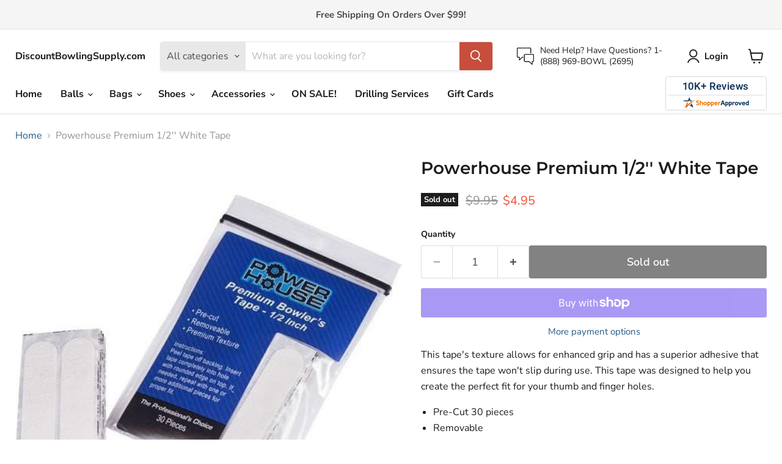

--- FILE ---
content_type: text/html; charset=utf-8
request_url: https://www.discountbowlingsupply.com/products/powerhouse-premium-1-2-white-tape
body_size: 42210
content:
<!doctype html>
<html class="no-js no-touch" lang="en">
  <head>
  <link rel="stylesheet" href="https://obscure-escarpment-2240.herokuapp.com/stylesheets/bcpo-front.css">
  <script>var bcpo_product={"id":7414871326911,"title":"Powerhouse Premium 1\/2'' White Tape","handle":"powerhouse-premium-1-2-white-tape","description":"\u003cp id=\"prodDescription\" itemprop=\"description\"\u003eThis tape's texture allows for enhanced grip and has a superior adhesive that ensures the tape won't slip during use. This tape was designed to help you create the perfect fit for your thumb and finger holes.\u003c\/p\u003e\r\n\u003cul class=\"px-0\"\u003e\r\n\u003cli class=\"border-bottom pb-2 mb-2\"\u003ePre-Cut 30 pieces\u003c\/li\u003e\r\n\u003cli class=\"border-bottom pb-2 mb-2\"\u003eRemovable\u003c\/li\u003e\r\n\u003cli class=\"border-bottom pb-2 mb-2\"\u003ePremium Texture\u003c\/li\u003e\r\n\u003cli class=\"border-bottom pb-2 mb-2\"\u003eWhite 1\/2\" tape\u003c\/li\u003e\r\n\u003c\/ul\u003e\r\n\u003cdiv class=\"row py-5\"\u003e\r\n\u003cdiv id=\"ctl00_ContentPlaceHolder1_div_bulletbox\" class=\"bulletboxbig col-12 col-md-6\"\u003e\u003c\/div\u003e\r\n\u003c\/div\u003e","published_at":"2022-12-20T02:07:02-05:00","created_at":"2022-12-20T02:07:03-05:00","vendor":"Powerhouse","type":"Fitting Tape","tags":["accessory","fitting tape","powerhouse"],"price":495,"price_min":495,"price_max":495,"available":false,"price_varies":false,"compare_at_price":995,"compare_at_price_min":995,"compare_at_price_max":995,"compare_at_price_varies":false,"variants":[{"id":42142585946303,"title":"Default Title","option1":"Default Title","option2":null,"option3":null,"sku":"","requires_shipping":true,"taxable":true,"featured_image":null,"available":false,"name":"Powerhouse Premium 1\/2'' White Tape","public_title":null,"options":["Default Title"],"price":495,"weight":45,"compare_at_price":995,"inventory_management":"shopify","barcode":null,"requires_selling_plan":false,"selling_plan_allocations":[]}],"images":["\/\/www.discountbowlingsupply.com\/cdn\/shop\/products\/powerhouse-premium-12-white-tape.jpg?v=1671520023"],"featured_image":"\/\/www.discountbowlingsupply.com\/cdn\/shop\/products\/powerhouse-premium-12-white-tape.jpg?v=1671520023","options":["Title"],"media":[{"alt":"Powerhouse Premium 1\/2'' White Tape","id":26411522392255,"position":1,"preview_image":{"aspect_ratio":1.0,"height":500,"width":500,"src":"\/\/www.discountbowlingsupply.com\/cdn\/shop\/products\/powerhouse-premium-12-white-tape.jpg?v=1671520023"},"aspect_ratio":1.0,"height":500,"media_type":"image","src":"\/\/www.discountbowlingsupply.com\/cdn\/shop\/products\/powerhouse-premium-12-white-tape.jpg?v=1671520023","width":500}],"requires_selling_plan":false,"selling_plan_groups":[],"content":"\u003cp id=\"prodDescription\" itemprop=\"description\"\u003eThis tape's texture allows for enhanced grip and has a superior adhesive that ensures the tape won't slip during use. This tape was designed to help you create the perfect fit for your thumb and finger holes.\u003c\/p\u003e\r\n\u003cul class=\"px-0\"\u003e\r\n\u003cli class=\"border-bottom pb-2 mb-2\"\u003ePre-Cut 30 pieces\u003c\/li\u003e\r\n\u003cli class=\"border-bottom pb-2 mb-2\"\u003eRemovable\u003c\/li\u003e\r\n\u003cli class=\"border-bottom pb-2 mb-2\"\u003ePremium Texture\u003c\/li\u003e\r\n\u003cli class=\"border-bottom pb-2 mb-2\"\u003eWhite 1\/2\" tape\u003c\/li\u003e\r\n\u003c\/ul\u003e\r\n\u003cdiv class=\"row py-5\"\u003e\r\n\u003cdiv id=\"ctl00_ContentPlaceHolder1_div_bulletbox\" class=\"bulletboxbig col-12 col-md-6\"\u003e\u003c\/div\u003e\r\n\u003c\/div\u003e"};  var bcpo_settings={"fallback":"default","auto_select":"off","load_main_image":"on","replaceImage":"on","border_style":"round","tooltips":"show","sold_out_style":"transparent","theme":"light","jumbo_colors":"medium","jumbo_images":"medium","circle_swatches":"","inventory_style":"amazon","override_ajax":"on","add_price_addons":"off","money_format2":"${{amount}} USD","money_format_without_currency":"${{amount}}","show_currency":"off","global_auto_image_options":"","global_color_options":"","global_colors":[{"key":"","value":"ecf42f"}],"shop_currency":"USD"};var inventory_quantity = [];inventory_quantity.push(0);if(bcpo_product) { for (var i = 0; i < bcpo_product.variants.length; i += 1) { bcpo_product.variants[i].inventory_quantity = inventory_quantity[i]; }}window.bcpo = window.bcpo || {}; bcpo.cart = {"note":null,"attributes":{},"original_total_price":0,"total_price":0,"total_discount":0,"total_weight":0.0,"item_count":0,"items":[],"requires_shipping":false,"currency":"USD","items_subtotal_price":0,"cart_level_discount_applications":[],"checkout_charge_amount":0}; bcpo.ogFormData = FormData; bcpo.money_with_currency_format = "${{amount}} USD";bcpo.money_format = "${{amount}}";</script>
  <script>
    window.Store = window.Store || {};
    window.Store.id = 18422071396;
  </script>
    <meta charset="utf-8">
    <meta http-equiv="x-ua-compatible" content="IE=edge">

    <link rel="preconnect" href="https://cdn.shopify.com">
    <link rel="preconnect" href="https://fonts.shopifycdn.com">
    <link rel="preconnect" href="https://v.shopify.com">
    <link rel="preconnect" href="https://cdn.shopifycloud.com">

    <title>Powerhouse Premium 1/2&#39;&#39; White Tape — DiscountBowlingSupply.com</title>

    
      <meta name="description" content="This tape&#39;s texture allows for enhanced grip and has a superior adhesive that ensures the tape won&#39;t slip during use. This tape was designed to help you create the perfect fit for your thumb and finger holes. Pre-Cut 30 pieces Removable Premium Texture White 1/2&quot; tape">
    

    
  <link rel="shortcut icon" href="//www.discountbowlingsupply.com/cdn/shop/files/dbs_logo_favicon_32x32.png?v=1613644740" type="image/png">


    
      <link rel="canonical" href="https://www.discountbowlingsupply.com/products/powerhouse-premium-1-2-white-tape" />
    

    <meta name="viewport" content="width=device-width">

    
    















<meta property="og:site_name" content="DiscountBowlingSupply.com">
<meta property="og:url" content="https://www.discountbowlingsupply.com/products/powerhouse-premium-1-2-white-tape">
<meta property="og:title" content="Powerhouse Premium 1/2&#39;&#39; White Tape">
<meta property="og:type" content="website">
<meta property="og:description" content="This tape&#39;s texture allows for enhanced grip and has a superior adhesive that ensures the tape won&#39;t slip during use. This tape was designed to help you create the perfect fit for your thumb and finger holes. Pre-Cut 30 pieces Removable Premium Texture White 1/2&quot; tape">




    
    
    

    
    
    <meta
      property="og:image"
      content="https://www.discountbowlingsupply.com/cdn/shop/products/powerhouse-premium-12-white-tape_1200x1200.jpg?v=1671520023"
    />
    <meta
      property="og:image:secure_url"
      content="https://www.discountbowlingsupply.com/cdn/shop/products/powerhouse-premium-12-white-tape_1200x1200.jpg?v=1671520023"
    />
    <meta property="og:image:width" content="1200" />
    <meta property="og:image:height" content="1200" />
    
    
    <meta property="og:image:alt" content="Powerhouse Premium 1/2'' White Tape" />
  
















<meta name="twitter:title" content="Powerhouse Premium 1/2&#39;&#39; White Tape">
<meta name="twitter:description" content="This tape&#39;s texture allows for enhanced grip and has a superior adhesive that ensures the tape won&#39;t slip during use. This tape was designed to help you create the perfect fit for your thumb and finger holes. Pre-Cut 30 pieces Removable Premium Texture White 1/2&quot; tape">


    
    
    
      
      
      <meta name="twitter:card" content="summary">
    
    
    <meta
      property="twitter:image"
      content="https://www.discountbowlingsupply.com/cdn/shop/products/powerhouse-premium-12-white-tape_1200x1200_crop_center.jpg?v=1671520023"
    />
    <meta property="twitter:image:width" content="1200" />
    <meta property="twitter:image:height" content="1200" />
    
    
    <meta property="twitter:image:alt" content="Powerhouse Premium 1/2&#39;&#39; White Tape" />
  



    <link rel="preload" href="//www.discountbowlingsupply.com/cdn/fonts/nunito_sans/nunitosans_n7.25d963ed46da26098ebeab731e90d8802d989fa5.woff2" as="font" crossorigin="anonymous">
    <link rel="preload" as="style" href="//www.discountbowlingsupply.com/cdn/shop/t/115/assets/theme.css?v=25908136234411367301759333399">

    <script>window.performance && window.performance.mark && window.performance.mark('shopify.content_for_header.start');</script><meta name="google-site-verification" content="oh16-DRKjiIY6wgU4Q0gUyXm1WhFvXoICj7Dcjj53TE">
<meta id="shopify-digital-wallet" name="shopify-digital-wallet" content="/18422071396/digital_wallets/dialog">
<meta name="shopify-checkout-api-token" content="a05c636a7d25bc1cf33c0c758879ab31">
<meta id="in-context-paypal-metadata" data-shop-id="18422071396" data-venmo-supported="true" data-environment="production" data-locale="en_US" data-paypal-v4="true" data-currency="USD">
<link rel="alternate" type="application/json+oembed" href="https://www.discountbowlingsupply.com/products/powerhouse-premium-1-2-white-tape.oembed">
<script async="async" src="/checkouts/internal/preloads.js?locale=en-US"></script>
<link rel="preconnect" href="https://shop.app" crossorigin="anonymous">
<script async="async" src="https://shop.app/checkouts/internal/preloads.js?locale=en-US&shop_id=18422071396" crossorigin="anonymous"></script>
<script id="apple-pay-shop-capabilities" type="application/json">{"shopId":18422071396,"countryCode":"US","currencyCode":"USD","merchantCapabilities":["supports3DS"],"merchantId":"gid:\/\/shopify\/Shop\/18422071396","merchantName":"DiscountBowlingSupply.com","requiredBillingContactFields":["postalAddress","email","phone"],"requiredShippingContactFields":["postalAddress","email","phone"],"shippingType":"shipping","supportedNetworks":["visa","masterCard","amex","discover","elo","jcb"],"total":{"type":"pending","label":"DiscountBowlingSupply.com","amount":"1.00"},"shopifyPaymentsEnabled":true,"supportsSubscriptions":true}</script>
<script id="shopify-features" type="application/json">{"accessToken":"a05c636a7d25bc1cf33c0c758879ab31","betas":["rich-media-storefront-analytics"],"domain":"www.discountbowlingsupply.com","predictiveSearch":true,"shopId":18422071396,"locale":"en"}</script>
<script>var Shopify = Shopify || {};
Shopify.shop = "discountbowlingsupply-com.myshopify.com";
Shopify.locale = "en";
Shopify.currency = {"active":"USD","rate":"1.0"};
Shopify.country = "US";
Shopify.theme = {"name":"no amazon button Empire March 2023","id":133092114623,"schema_name":"Empire","schema_version":"8.1.0","theme_store_id":838,"role":"main"};
Shopify.theme.handle = "null";
Shopify.theme.style = {"id":null,"handle":null};
Shopify.cdnHost = "www.discountbowlingsupply.com/cdn";
Shopify.routes = Shopify.routes || {};
Shopify.routes.root = "/";</script>
<script type="module">!function(o){(o.Shopify=o.Shopify||{}).modules=!0}(window);</script>
<script>!function(o){function n(){var o=[];function n(){o.push(Array.prototype.slice.apply(arguments))}return n.q=o,n}var t=o.Shopify=o.Shopify||{};t.loadFeatures=n(),t.autoloadFeatures=n()}(window);</script>
<script>
  window.ShopifyPay = window.ShopifyPay || {};
  window.ShopifyPay.apiHost = "shop.app\/pay";
  window.ShopifyPay.redirectState = null;
</script>
<script id="shop-js-analytics" type="application/json">{"pageType":"product"}</script>
<script defer="defer" async type="module" src="//www.discountbowlingsupply.com/cdn/shopifycloud/shop-js/modules/v2/client.init-shop-cart-sync_BN7fPSNr.en.esm.js"></script>
<script defer="defer" async type="module" src="//www.discountbowlingsupply.com/cdn/shopifycloud/shop-js/modules/v2/chunk.common_Cbph3Kss.esm.js"></script>
<script defer="defer" async type="module" src="//www.discountbowlingsupply.com/cdn/shopifycloud/shop-js/modules/v2/chunk.modal_DKumMAJ1.esm.js"></script>
<script type="module">
  await import("//www.discountbowlingsupply.com/cdn/shopifycloud/shop-js/modules/v2/client.init-shop-cart-sync_BN7fPSNr.en.esm.js");
await import("//www.discountbowlingsupply.com/cdn/shopifycloud/shop-js/modules/v2/chunk.common_Cbph3Kss.esm.js");
await import("//www.discountbowlingsupply.com/cdn/shopifycloud/shop-js/modules/v2/chunk.modal_DKumMAJ1.esm.js");

  window.Shopify.SignInWithShop?.initShopCartSync?.({"fedCMEnabled":true,"windoidEnabled":true});

</script>
<script defer="defer" async type="module" src="//www.discountbowlingsupply.com/cdn/shopifycloud/shop-js/modules/v2/client.payment-terms_BxzfvcZJ.en.esm.js"></script>
<script defer="defer" async type="module" src="//www.discountbowlingsupply.com/cdn/shopifycloud/shop-js/modules/v2/chunk.common_Cbph3Kss.esm.js"></script>
<script defer="defer" async type="module" src="//www.discountbowlingsupply.com/cdn/shopifycloud/shop-js/modules/v2/chunk.modal_DKumMAJ1.esm.js"></script>
<script type="module">
  await import("//www.discountbowlingsupply.com/cdn/shopifycloud/shop-js/modules/v2/client.payment-terms_BxzfvcZJ.en.esm.js");
await import("//www.discountbowlingsupply.com/cdn/shopifycloud/shop-js/modules/v2/chunk.common_Cbph3Kss.esm.js");
await import("//www.discountbowlingsupply.com/cdn/shopifycloud/shop-js/modules/v2/chunk.modal_DKumMAJ1.esm.js");

  
</script>
<script>
  window.Shopify = window.Shopify || {};
  if (!window.Shopify.featureAssets) window.Shopify.featureAssets = {};
  window.Shopify.featureAssets['shop-js'] = {"shop-cart-sync":["modules/v2/client.shop-cart-sync_CJVUk8Jm.en.esm.js","modules/v2/chunk.common_Cbph3Kss.esm.js","modules/v2/chunk.modal_DKumMAJ1.esm.js"],"init-fed-cm":["modules/v2/client.init-fed-cm_7Fvt41F4.en.esm.js","modules/v2/chunk.common_Cbph3Kss.esm.js","modules/v2/chunk.modal_DKumMAJ1.esm.js"],"init-shop-email-lookup-coordinator":["modules/v2/client.init-shop-email-lookup-coordinator_Cc088_bR.en.esm.js","modules/v2/chunk.common_Cbph3Kss.esm.js","modules/v2/chunk.modal_DKumMAJ1.esm.js"],"init-windoid":["modules/v2/client.init-windoid_hPopwJRj.en.esm.js","modules/v2/chunk.common_Cbph3Kss.esm.js","modules/v2/chunk.modal_DKumMAJ1.esm.js"],"shop-button":["modules/v2/client.shop-button_B0jaPSNF.en.esm.js","modules/v2/chunk.common_Cbph3Kss.esm.js","modules/v2/chunk.modal_DKumMAJ1.esm.js"],"shop-cash-offers":["modules/v2/client.shop-cash-offers_DPIskqss.en.esm.js","modules/v2/chunk.common_Cbph3Kss.esm.js","modules/v2/chunk.modal_DKumMAJ1.esm.js"],"shop-toast-manager":["modules/v2/client.shop-toast-manager_CK7RT69O.en.esm.js","modules/v2/chunk.common_Cbph3Kss.esm.js","modules/v2/chunk.modal_DKumMAJ1.esm.js"],"init-shop-cart-sync":["modules/v2/client.init-shop-cart-sync_BN7fPSNr.en.esm.js","modules/v2/chunk.common_Cbph3Kss.esm.js","modules/v2/chunk.modal_DKumMAJ1.esm.js"],"init-customer-accounts-sign-up":["modules/v2/client.init-customer-accounts-sign-up_CfPf4CXf.en.esm.js","modules/v2/client.shop-login-button_DeIztwXF.en.esm.js","modules/v2/chunk.common_Cbph3Kss.esm.js","modules/v2/chunk.modal_DKumMAJ1.esm.js"],"pay-button":["modules/v2/client.pay-button_CgIwFSYN.en.esm.js","modules/v2/chunk.common_Cbph3Kss.esm.js","modules/v2/chunk.modal_DKumMAJ1.esm.js"],"init-customer-accounts":["modules/v2/client.init-customer-accounts_DQ3x16JI.en.esm.js","modules/v2/client.shop-login-button_DeIztwXF.en.esm.js","modules/v2/chunk.common_Cbph3Kss.esm.js","modules/v2/chunk.modal_DKumMAJ1.esm.js"],"avatar":["modules/v2/client.avatar_BTnouDA3.en.esm.js"],"init-shop-for-new-customer-accounts":["modules/v2/client.init-shop-for-new-customer-accounts_CsZy_esa.en.esm.js","modules/v2/client.shop-login-button_DeIztwXF.en.esm.js","modules/v2/chunk.common_Cbph3Kss.esm.js","modules/v2/chunk.modal_DKumMAJ1.esm.js"],"shop-follow-button":["modules/v2/client.shop-follow-button_BRMJjgGd.en.esm.js","modules/v2/chunk.common_Cbph3Kss.esm.js","modules/v2/chunk.modal_DKumMAJ1.esm.js"],"checkout-modal":["modules/v2/client.checkout-modal_B9Drz_yf.en.esm.js","modules/v2/chunk.common_Cbph3Kss.esm.js","modules/v2/chunk.modal_DKumMAJ1.esm.js"],"shop-login-button":["modules/v2/client.shop-login-button_DeIztwXF.en.esm.js","modules/v2/chunk.common_Cbph3Kss.esm.js","modules/v2/chunk.modal_DKumMAJ1.esm.js"],"lead-capture":["modules/v2/client.lead-capture_DXYzFM3R.en.esm.js","modules/v2/chunk.common_Cbph3Kss.esm.js","modules/v2/chunk.modal_DKumMAJ1.esm.js"],"shop-login":["modules/v2/client.shop-login_CA5pJqmO.en.esm.js","modules/v2/chunk.common_Cbph3Kss.esm.js","modules/v2/chunk.modal_DKumMAJ1.esm.js"],"payment-terms":["modules/v2/client.payment-terms_BxzfvcZJ.en.esm.js","modules/v2/chunk.common_Cbph3Kss.esm.js","modules/v2/chunk.modal_DKumMAJ1.esm.js"]};
</script>
<script>(function() {
  var isLoaded = false;
  function asyncLoad() {
    if (isLoaded) return;
    isLoaded = true;
    var urls = ["https:\/\/shopify-widget.route.com\/shopify.widget.js?shop=discountbowlingsupply-com.myshopify.com"];
    for (var i = 0; i < urls.length; i++) {
      var s = document.createElement('script');
      s.type = 'text/javascript';
      s.async = true;
      s.src = urls[i];
      var x = document.getElementsByTagName('script')[0];
      x.parentNode.insertBefore(s, x);
    }
  };
  if(window.attachEvent) {
    window.attachEvent('onload', asyncLoad);
  } else {
    window.addEventListener('load', asyncLoad, false);
  }
})();</script>
<script id="__st">var __st={"a":18422071396,"offset":-18000,"reqid":"7c45327f-ac7d-414b-a4c9-96446bce8556-1769796113","pageurl":"www.discountbowlingsupply.com\/products\/powerhouse-premium-1-2-white-tape","u":"5f94603faeb8","p":"product","rtyp":"product","rid":7414871326911};</script>
<script>window.ShopifyPaypalV4VisibilityTracking = true;</script>
<script id="captcha-bootstrap">!function(){'use strict';const t='contact',e='account',n='new_comment',o=[[t,t],['blogs',n],['comments',n],[t,'customer']],c=[[e,'customer_login'],[e,'guest_login'],[e,'recover_customer_password'],[e,'create_customer']],r=t=>t.map((([t,e])=>`form[action*='/${t}']:not([data-nocaptcha='true']) input[name='form_type'][value='${e}']`)).join(','),a=t=>()=>t?[...document.querySelectorAll(t)].map((t=>t.form)):[];function s(){const t=[...o],e=r(t);return a(e)}const i='password',u='form_key',d=['recaptcha-v3-token','g-recaptcha-response','h-captcha-response',i],f=()=>{try{return window.sessionStorage}catch{return}},m='__shopify_v',_=t=>t.elements[u];function p(t,e,n=!1){try{const o=window.sessionStorage,c=JSON.parse(o.getItem(e)),{data:r}=function(t){const{data:e,action:n}=t;return t[m]||n?{data:e,action:n}:{data:t,action:n}}(c);for(const[e,n]of Object.entries(r))t.elements[e]&&(t.elements[e].value=n);n&&o.removeItem(e)}catch(o){console.error('form repopulation failed',{error:o})}}const l='form_type',E='cptcha';function T(t){t.dataset[E]=!0}const w=window,h=w.document,L='Shopify',v='ce_forms',y='captcha';let A=!1;((t,e)=>{const n=(g='f06e6c50-85a8-45c8-87d0-21a2b65856fe',I='https://cdn.shopify.com/shopifycloud/storefront-forms-hcaptcha/ce_storefront_forms_captcha_hcaptcha.v1.5.2.iife.js',D={infoText:'Protected by hCaptcha',privacyText:'Privacy',termsText:'Terms'},(t,e,n)=>{const o=w[L][v],c=o.bindForm;if(c)return c(t,g,e,D).then(n);var r;o.q.push([[t,g,e,D],n]),r=I,A||(h.body.append(Object.assign(h.createElement('script'),{id:'captcha-provider',async:!0,src:r})),A=!0)});var g,I,D;w[L]=w[L]||{},w[L][v]=w[L][v]||{},w[L][v].q=[],w[L][y]=w[L][y]||{},w[L][y].protect=function(t,e){n(t,void 0,e),T(t)},Object.freeze(w[L][y]),function(t,e,n,w,h,L){const[v,y,A,g]=function(t,e,n){const i=e?o:[],u=t?c:[],d=[...i,...u],f=r(d),m=r(i),_=r(d.filter((([t,e])=>n.includes(e))));return[a(f),a(m),a(_),s()]}(w,h,L),I=t=>{const e=t.target;return e instanceof HTMLFormElement?e:e&&e.form},D=t=>v().includes(t);t.addEventListener('submit',(t=>{const e=I(t);if(!e)return;const n=D(e)&&!e.dataset.hcaptchaBound&&!e.dataset.recaptchaBound,o=_(e),c=g().includes(e)&&(!o||!o.value);(n||c)&&t.preventDefault(),c&&!n&&(function(t){try{if(!f())return;!function(t){const e=f();if(!e)return;const n=_(t);if(!n)return;const o=n.value;o&&e.removeItem(o)}(t);const e=Array.from(Array(32),(()=>Math.random().toString(36)[2])).join('');!function(t,e){_(t)||t.append(Object.assign(document.createElement('input'),{type:'hidden',name:u})),t.elements[u].value=e}(t,e),function(t,e){const n=f();if(!n)return;const o=[...t.querySelectorAll(`input[type='${i}']`)].map((({name:t})=>t)),c=[...d,...o],r={};for(const[a,s]of new FormData(t).entries())c.includes(a)||(r[a]=s);n.setItem(e,JSON.stringify({[m]:1,action:t.action,data:r}))}(t,e)}catch(e){console.error('failed to persist form',e)}}(e),e.submit())}));const S=(t,e)=>{t&&!t.dataset[E]&&(n(t,e.some((e=>e===t))),T(t))};for(const o of['focusin','change'])t.addEventListener(o,(t=>{const e=I(t);D(e)&&S(e,y())}));const B=e.get('form_key'),M=e.get(l),P=B&&M;t.addEventListener('DOMContentLoaded',(()=>{const t=y();if(P)for(const e of t)e.elements[l].value===M&&p(e,B);[...new Set([...A(),...v().filter((t=>'true'===t.dataset.shopifyCaptcha))])].forEach((e=>S(e,t)))}))}(h,new URLSearchParams(w.location.search),n,t,e,['guest_login'])})(!0,!0)}();</script>
<script integrity="sha256-4kQ18oKyAcykRKYeNunJcIwy7WH5gtpwJnB7kiuLZ1E=" data-source-attribution="shopify.loadfeatures" defer="defer" src="//www.discountbowlingsupply.com/cdn/shopifycloud/storefront/assets/storefront/load_feature-a0a9edcb.js" crossorigin="anonymous"></script>
<script crossorigin="anonymous" defer="defer" src="//www.discountbowlingsupply.com/cdn/shopifycloud/storefront/assets/shopify_pay/storefront-65b4c6d7.js?v=20250812"></script>
<script data-source-attribution="shopify.dynamic_checkout.dynamic.init">var Shopify=Shopify||{};Shopify.PaymentButton=Shopify.PaymentButton||{isStorefrontPortableWallets:!0,init:function(){window.Shopify.PaymentButton.init=function(){};var t=document.createElement("script");t.src="https://www.discountbowlingsupply.com/cdn/shopifycloud/portable-wallets/latest/portable-wallets.en.js",t.type="module",document.head.appendChild(t)}};
</script>
<script data-source-attribution="shopify.dynamic_checkout.buyer_consent">
  function portableWalletsHideBuyerConsent(e){var t=document.getElementById("shopify-buyer-consent"),n=document.getElementById("shopify-subscription-policy-button");t&&n&&(t.classList.add("hidden"),t.setAttribute("aria-hidden","true"),n.removeEventListener("click",e))}function portableWalletsShowBuyerConsent(e){var t=document.getElementById("shopify-buyer-consent"),n=document.getElementById("shopify-subscription-policy-button");t&&n&&(t.classList.remove("hidden"),t.removeAttribute("aria-hidden"),n.addEventListener("click",e))}window.Shopify?.PaymentButton&&(window.Shopify.PaymentButton.hideBuyerConsent=portableWalletsHideBuyerConsent,window.Shopify.PaymentButton.showBuyerConsent=portableWalletsShowBuyerConsent);
</script>
<script>
  function portableWalletsCleanup(e){e&&e.src&&console.error("Failed to load portable wallets script "+e.src);var t=document.querySelectorAll("shopify-accelerated-checkout .shopify-payment-button__skeleton, shopify-accelerated-checkout-cart .wallet-cart-button__skeleton"),e=document.getElementById("shopify-buyer-consent");for(let e=0;e<t.length;e++)t[e].remove();e&&e.remove()}function portableWalletsNotLoadedAsModule(e){e instanceof ErrorEvent&&"string"==typeof e.message&&e.message.includes("import.meta")&&"string"==typeof e.filename&&e.filename.includes("portable-wallets")&&(window.removeEventListener("error",portableWalletsNotLoadedAsModule),window.Shopify.PaymentButton.failedToLoad=e,"loading"===document.readyState?document.addEventListener("DOMContentLoaded",window.Shopify.PaymentButton.init):window.Shopify.PaymentButton.init())}window.addEventListener("error",portableWalletsNotLoadedAsModule);
</script>

<script type="module" src="https://www.discountbowlingsupply.com/cdn/shopifycloud/portable-wallets/latest/portable-wallets.en.js" onError="portableWalletsCleanup(this)" crossorigin="anonymous"></script>
<script nomodule>
  document.addEventListener("DOMContentLoaded", portableWalletsCleanup);
</script>

<link id="shopify-accelerated-checkout-styles" rel="stylesheet" media="screen" href="https://www.discountbowlingsupply.com/cdn/shopifycloud/portable-wallets/latest/accelerated-checkout-backwards-compat.css" crossorigin="anonymous">
<style id="shopify-accelerated-checkout-cart">
        #shopify-buyer-consent {
  margin-top: 1em;
  display: inline-block;
  width: 100%;
}

#shopify-buyer-consent.hidden {
  display: none;
}

#shopify-subscription-policy-button {
  background: none;
  border: none;
  padding: 0;
  text-decoration: underline;
  font-size: inherit;
  cursor: pointer;
}

#shopify-subscription-policy-button::before {
  box-shadow: none;
}

      </style>

<script>window.performance && window.performance.mark && window.performance.mark('shopify.content_for_header.end');</script>
  

    <link href="//www.discountbowlingsupply.com/cdn/shop/t/115/assets/theme.css?v=25908136234411367301759333399" rel="stylesheet" type="text/css" media="all" />

    
    <script>
      window.Theme = window.Theme || {};
      window.Theme.version = '8.1.0';
      window.Theme.name = 'Empire';
      window.Theme.routes = {
        "root_url": "/",
        "account_url": "/account",
        "account_login_url": "/account/login",
        "account_logout_url": "/account/logout",
        "account_register_url": "/account/register",
        "account_addresses_url": "/account/addresses",
        "collections_url": "/collections",
        "all_products_collection_url": "/collections/all",
        "search_url": "/search",
        "cart_url": "/cart",
        "cart_add_url": "/cart/add",
        "cart_change_url": "/cart/change",
        "cart_clear_url": "/cart/clear",
        "product_recommendations_url": "/recommendations/products",
      };
    </script>
    

  
<script>
    
    
    
    
    var gsf_conversion_data = {page_type : 'product', event : 'view_item', data : {product_data : [{variant_id : 42142585946303, product_id : 7414871326911, name : "Powerhouse Premium 1/2&#39;&#39; White Tape", price : "4.95", currency : "USD", sku : "", brand : "Powerhouse", variant : "Default Title", category : "Fitting Tape", quantity : "0" }], total_price : "4.95", shop_currency : "USD"}};
    
</script>
<script src="https://cdn.shopify.com/extensions/019c0320-1324-7193-b2de-bceb6786514d/product-options-625/assets/app-embed.js" type="text/javascript" defer="defer"></script>
<link href="https://cdn.shopify.com/extensions/019c0320-1324-7193-b2de-bceb6786514d/product-options-625/assets/common.css" rel="stylesheet" type="text/css" media="all">
<link href="https://monorail-edge.shopifysvc.com" rel="dns-prefetch">
<script>(function(){if ("sendBeacon" in navigator && "performance" in window) {try {var session_token_from_headers = performance.getEntriesByType('navigation')[0].serverTiming.find(x => x.name == '_s').description;} catch {var session_token_from_headers = undefined;}var session_cookie_matches = document.cookie.match(/_shopify_s=([^;]*)/);var session_token_from_cookie = session_cookie_matches && session_cookie_matches.length === 2 ? session_cookie_matches[1] : "";var session_token = session_token_from_headers || session_token_from_cookie || "";function handle_abandonment_event(e) {var entries = performance.getEntries().filter(function(entry) {return /monorail-edge.shopifysvc.com/.test(entry.name);});if (!window.abandonment_tracked && entries.length === 0) {window.abandonment_tracked = true;var currentMs = Date.now();var navigation_start = performance.timing.navigationStart;var payload = {shop_id: 18422071396,url: window.location.href,navigation_start,duration: currentMs - navigation_start,session_token,page_type: "product"};window.navigator.sendBeacon("https://monorail-edge.shopifysvc.com/v1/produce", JSON.stringify({schema_id: "online_store_buyer_site_abandonment/1.1",payload: payload,metadata: {event_created_at_ms: currentMs,event_sent_at_ms: currentMs}}));}}window.addEventListener('pagehide', handle_abandonment_event);}}());</script>
<script id="web-pixels-manager-setup">(function e(e,d,r,n,o){if(void 0===o&&(o={}),!Boolean(null===(a=null===(i=window.Shopify)||void 0===i?void 0:i.analytics)||void 0===a?void 0:a.replayQueue)){var i,a;window.Shopify=window.Shopify||{};var t=window.Shopify;t.analytics=t.analytics||{};var s=t.analytics;s.replayQueue=[],s.publish=function(e,d,r){return s.replayQueue.push([e,d,r]),!0};try{self.performance.mark("wpm:start")}catch(e){}var l=function(){var e={modern:/Edge?\/(1{2}[4-9]|1[2-9]\d|[2-9]\d{2}|\d{4,})\.\d+(\.\d+|)|Firefox\/(1{2}[4-9]|1[2-9]\d|[2-9]\d{2}|\d{4,})\.\d+(\.\d+|)|Chrom(ium|e)\/(9{2}|\d{3,})\.\d+(\.\d+|)|(Maci|X1{2}).+ Version\/(15\.\d+|(1[6-9]|[2-9]\d|\d{3,})\.\d+)([,.]\d+|)( \(\w+\)|)( Mobile\/\w+|) Safari\/|Chrome.+OPR\/(9{2}|\d{3,})\.\d+\.\d+|(CPU[ +]OS|iPhone[ +]OS|CPU[ +]iPhone|CPU IPhone OS|CPU iPad OS)[ +]+(15[._]\d+|(1[6-9]|[2-9]\d|\d{3,})[._]\d+)([._]\d+|)|Android:?[ /-](13[3-9]|1[4-9]\d|[2-9]\d{2}|\d{4,})(\.\d+|)(\.\d+|)|Android.+Firefox\/(13[5-9]|1[4-9]\d|[2-9]\d{2}|\d{4,})\.\d+(\.\d+|)|Android.+Chrom(ium|e)\/(13[3-9]|1[4-9]\d|[2-9]\d{2}|\d{4,})\.\d+(\.\d+|)|SamsungBrowser\/([2-9]\d|\d{3,})\.\d+/,legacy:/Edge?\/(1[6-9]|[2-9]\d|\d{3,})\.\d+(\.\d+|)|Firefox\/(5[4-9]|[6-9]\d|\d{3,})\.\d+(\.\d+|)|Chrom(ium|e)\/(5[1-9]|[6-9]\d|\d{3,})\.\d+(\.\d+|)([\d.]+$|.*Safari\/(?![\d.]+ Edge\/[\d.]+$))|(Maci|X1{2}).+ Version\/(10\.\d+|(1[1-9]|[2-9]\d|\d{3,})\.\d+)([,.]\d+|)( \(\w+\)|)( Mobile\/\w+|) Safari\/|Chrome.+OPR\/(3[89]|[4-9]\d|\d{3,})\.\d+\.\d+|(CPU[ +]OS|iPhone[ +]OS|CPU[ +]iPhone|CPU IPhone OS|CPU iPad OS)[ +]+(10[._]\d+|(1[1-9]|[2-9]\d|\d{3,})[._]\d+)([._]\d+|)|Android:?[ /-](13[3-9]|1[4-9]\d|[2-9]\d{2}|\d{4,})(\.\d+|)(\.\d+|)|Mobile Safari.+OPR\/([89]\d|\d{3,})\.\d+\.\d+|Android.+Firefox\/(13[5-9]|1[4-9]\d|[2-9]\d{2}|\d{4,})\.\d+(\.\d+|)|Android.+Chrom(ium|e)\/(13[3-9]|1[4-9]\d|[2-9]\d{2}|\d{4,})\.\d+(\.\d+|)|Android.+(UC? ?Browser|UCWEB|U3)[ /]?(15\.([5-9]|\d{2,})|(1[6-9]|[2-9]\d|\d{3,})\.\d+)\.\d+|SamsungBrowser\/(5\.\d+|([6-9]|\d{2,})\.\d+)|Android.+MQ{2}Browser\/(14(\.(9|\d{2,})|)|(1[5-9]|[2-9]\d|\d{3,})(\.\d+|))(\.\d+|)|K[Aa][Ii]OS\/(3\.\d+|([4-9]|\d{2,})\.\d+)(\.\d+|)/},d=e.modern,r=e.legacy,n=navigator.userAgent;return n.match(d)?"modern":n.match(r)?"legacy":"unknown"}(),u="modern"===l?"modern":"legacy",c=(null!=n?n:{modern:"",legacy:""})[u],f=function(e){return[e.baseUrl,"/wpm","/b",e.hashVersion,"modern"===e.buildTarget?"m":"l",".js"].join("")}({baseUrl:d,hashVersion:r,buildTarget:u}),m=function(e){var d=e.version,r=e.bundleTarget,n=e.surface,o=e.pageUrl,i=e.monorailEndpoint;return{emit:function(e){var a=e.status,t=e.errorMsg,s=(new Date).getTime(),l=JSON.stringify({metadata:{event_sent_at_ms:s},events:[{schema_id:"web_pixels_manager_load/3.1",payload:{version:d,bundle_target:r,page_url:o,status:a,surface:n,error_msg:t},metadata:{event_created_at_ms:s}}]});if(!i)return console&&console.warn&&console.warn("[Web Pixels Manager] No Monorail endpoint provided, skipping logging."),!1;try{return self.navigator.sendBeacon.bind(self.navigator)(i,l)}catch(e){}var u=new XMLHttpRequest;try{return u.open("POST",i,!0),u.setRequestHeader("Content-Type","text/plain"),u.send(l),!0}catch(e){return console&&console.warn&&console.warn("[Web Pixels Manager] Got an unhandled error while logging to Monorail."),!1}}}}({version:r,bundleTarget:l,surface:e.surface,pageUrl:self.location.href,monorailEndpoint:e.monorailEndpoint});try{o.browserTarget=l,function(e){var d=e.src,r=e.async,n=void 0===r||r,o=e.onload,i=e.onerror,a=e.sri,t=e.scriptDataAttributes,s=void 0===t?{}:t,l=document.createElement("script"),u=document.querySelector("head"),c=document.querySelector("body");if(l.async=n,l.src=d,a&&(l.integrity=a,l.crossOrigin="anonymous"),s)for(var f in s)if(Object.prototype.hasOwnProperty.call(s,f))try{l.dataset[f]=s[f]}catch(e){}if(o&&l.addEventListener("load",o),i&&l.addEventListener("error",i),u)u.appendChild(l);else{if(!c)throw new Error("Did not find a head or body element to append the script");c.appendChild(l)}}({src:f,async:!0,onload:function(){if(!function(){var e,d;return Boolean(null===(d=null===(e=window.Shopify)||void 0===e?void 0:e.analytics)||void 0===d?void 0:d.initialized)}()){var d=window.webPixelsManager.init(e)||void 0;if(d){var r=window.Shopify.analytics;r.replayQueue.forEach((function(e){var r=e[0],n=e[1],o=e[2];d.publishCustomEvent(r,n,o)})),r.replayQueue=[],r.publish=d.publishCustomEvent,r.visitor=d.visitor,r.initialized=!0}}},onerror:function(){return m.emit({status:"failed",errorMsg:"".concat(f," has failed to load")})},sri:function(e){var d=/^sha384-[A-Za-z0-9+/=]+$/;return"string"==typeof e&&d.test(e)}(c)?c:"",scriptDataAttributes:o}),m.emit({status:"loading"})}catch(e){m.emit({status:"failed",errorMsg:(null==e?void 0:e.message)||"Unknown error"})}}})({shopId: 18422071396,storefrontBaseUrl: "https://www.discountbowlingsupply.com",extensionsBaseUrl: "https://extensions.shopifycdn.com/cdn/shopifycloud/web-pixels-manager",monorailEndpoint: "https://monorail-edge.shopifysvc.com/unstable/produce_batch",surface: "storefront-renderer",enabledBetaFlags: ["2dca8a86"],webPixelsConfigList: [{"id":"1735262399","configuration":"{\"config\":\"{\\\"google_tag_ids\\\":[\\\"G-QS3BNK2LXQ\\\",\\\"AW-719966206\\\",\\\"GT-MR468M4H\\\",\\\"GT-PLHGGJT\\\"],\\\"target_country\\\":\\\"US\\\",\\\"gtag_events\\\":[{\\\"type\\\":\\\"search\\\",\\\"action_label\\\":[\\\"G-QS3BNK2LXQ\\\",\\\"AW-719966206\\\/grfJCOH00uAbEP6fp9cC\\\",\\\"MC-MYGBXF628V\\\"]},{\\\"type\\\":\\\"begin_checkout\\\",\\\"action_label\\\":[\\\"G-QS3BNK2LXQ\\\",\\\"AW-719966206\\\/IoQeCNX00uAbEP6fp9cC\\\",\\\"MC-MYGBXF628V\\\"]},{\\\"type\\\":\\\"view_item\\\",\\\"action_label\\\":[\\\"G-QS3BNK2LXQ\\\",\\\"AW-719966206\\\/tslSCN700uAbEP6fp9cC\\\",\\\"MC-H2CV3Q1KFR\\\",\\\"MC-MYGBXF628V\\\"]},{\\\"type\\\":\\\"purchase\\\",\\\"action_label\\\":[\\\"G-QS3BNK2LXQ\\\",\\\"AW-719966206\\\/wHH3CNL00uAbEP6fp9cC\\\",\\\"MC-H2CV3Q1KFR\\\",\\\"AW-719966206\\\/ot6bCN_0obkBEP6fp9cC\\\",\\\"MC-MYGBXF628V\\\"]},{\\\"type\\\":\\\"page_view\\\",\\\"action_label\\\":[\\\"G-QS3BNK2LXQ\\\",\\\"AW-719966206\\\/Tav-CNv00uAbEP6fp9cC\\\",\\\"MC-H2CV3Q1KFR\\\",\\\"MC-MYGBXF628V\\\"]},{\\\"type\\\":\\\"add_payment_info\\\",\\\"action_label\\\":[\\\"G-QS3BNK2LXQ\\\",\\\"AW-719966206\\\/44VECOT00uAbEP6fp9cC\\\",\\\"MC-MYGBXF628V\\\"]},{\\\"type\\\":\\\"add_to_cart\\\",\\\"action_label\\\":[\\\"G-QS3BNK2LXQ\\\",\\\"AW-719966206\\\/Rp9LCNj00uAbEP6fp9cC\\\",\\\"MC-MYGBXF628V\\\"]}],\\\"enable_monitoring_mode\\\":false}\"}","eventPayloadVersion":"v1","runtimeContext":"OPEN","scriptVersion":"b2a88bafab3e21179ed38636efcd8a93","type":"APP","apiClientId":1780363,"privacyPurposes":[],"dataSharingAdjustments":{"protectedCustomerApprovalScopes":["read_customer_address","read_customer_email","read_customer_name","read_customer_personal_data","read_customer_phone"]}},{"id":"87818431","eventPayloadVersion":"v1","runtimeContext":"LAX","scriptVersion":"1","type":"CUSTOM","privacyPurposes":["ANALYTICS"],"name":"Google Analytics tag (migrated)"},{"id":"shopify-app-pixel","configuration":"{}","eventPayloadVersion":"v1","runtimeContext":"STRICT","scriptVersion":"0450","apiClientId":"shopify-pixel","type":"APP","privacyPurposes":["ANALYTICS","MARKETING"]},{"id":"shopify-custom-pixel","eventPayloadVersion":"v1","runtimeContext":"LAX","scriptVersion":"0450","apiClientId":"shopify-pixel","type":"CUSTOM","privacyPurposes":["ANALYTICS","MARKETING"]}],isMerchantRequest: false,initData: {"shop":{"name":"DiscountBowlingSupply.com","paymentSettings":{"currencyCode":"USD"},"myshopifyDomain":"discountbowlingsupply-com.myshopify.com","countryCode":"US","storefrontUrl":"https:\/\/www.discountbowlingsupply.com"},"customer":null,"cart":null,"checkout":null,"productVariants":[{"price":{"amount":4.95,"currencyCode":"USD"},"product":{"title":"Powerhouse Premium 1\/2'' White Tape","vendor":"Powerhouse","id":"7414871326911","untranslatedTitle":"Powerhouse Premium 1\/2'' White Tape","url":"\/products\/powerhouse-premium-1-2-white-tape","type":"Fitting Tape"},"id":"42142585946303","image":{"src":"\/\/www.discountbowlingsupply.com\/cdn\/shop\/products\/powerhouse-premium-12-white-tape.jpg?v=1671520023"},"sku":"","title":"Default Title","untranslatedTitle":"Default Title"}],"purchasingCompany":null},},"https://www.discountbowlingsupply.com/cdn","1d2a099fw23dfb22ep557258f5m7a2edbae",{"modern":"","legacy":""},{"shopId":"18422071396","storefrontBaseUrl":"https:\/\/www.discountbowlingsupply.com","extensionBaseUrl":"https:\/\/extensions.shopifycdn.com\/cdn\/shopifycloud\/web-pixels-manager","surface":"storefront-renderer","enabledBetaFlags":"[\"2dca8a86\"]","isMerchantRequest":"false","hashVersion":"1d2a099fw23dfb22ep557258f5m7a2edbae","publish":"custom","events":"[[\"page_viewed\",{}],[\"product_viewed\",{\"productVariant\":{\"price\":{\"amount\":4.95,\"currencyCode\":\"USD\"},\"product\":{\"title\":\"Powerhouse Premium 1\/2'' White Tape\",\"vendor\":\"Powerhouse\",\"id\":\"7414871326911\",\"untranslatedTitle\":\"Powerhouse Premium 1\/2'' White Tape\",\"url\":\"\/products\/powerhouse-premium-1-2-white-tape\",\"type\":\"Fitting Tape\"},\"id\":\"42142585946303\",\"image\":{\"src\":\"\/\/www.discountbowlingsupply.com\/cdn\/shop\/products\/powerhouse-premium-12-white-tape.jpg?v=1671520023\"},\"sku\":\"\",\"title\":\"Default Title\",\"untranslatedTitle\":\"Default Title\"}}]]"});</script><script>
  window.ShopifyAnalytics = window.ShopifyAnalytics || {};
  window.ShopifyAnalytics.meta = window.ShopifyAnalytics.meta || {};
  window.ShopifyAnalytics.meta.currency = 'USD';
  var meta = {"product":{"id":7414871326911,"gid":"gid:\/\/shopify\/Product\/7414871326911","vendor":"Powerhouse","type":"Fitting Tape","handle":"powerhouse-premium-1-2-white-tape","variants":[{"id":42142585946303,"price":495,"name":"Powerhouse Premium 1\/2'' White Tape","public_title":null,"sku":""}],"remote":false},"page":{"pageType":"product","resourceType":"product","resourceId":7414871326911,"requestId":"7c45327f-ac7d-414b-a4c9-96446bce8556-1769796113"}};
  for (var attr in meta) {
    window.ShopifyAnalytics.meta[attr] = meta[attr];
  }
</script>
<script class="analytics">
  (function () {
    var customDocumentWrite = function(content) {
      var jquery = null;

      if (window.jQuery) {
        jquery = window.jQuery;
      } else if (window.Checkout && window.Checkout.$) {
        jquery = window.Checkout.$;
      }

      if (jquery) {
        jquery('body').append(content);
      }
    };

    var hasLoggedConversion = function(token) {
      if (token) {
        return document.cookie.indexOf('loggedConversion=' + token) !== -1;
      }
      return false;
    }

    var setCookieIfConversion = function(token) {
      if (token) {
        var twoMonthsFromNow = new Date(Date.now());
        twoMonthsFromNow.setMonth(twoMonthsFromNow.getMonth() + 2);

        document.cookie = 'loggedConversion=' + token + '; expires=' + twoMonthsFromNow;
      }
    }

    var trekkie = window.ShopifyAnalytics.lib = window.trekkie = window.trekkie || [];
    if (trekkie.integrations) {
      return;
    }
    trekkie.methods = [
      'identify',
      'page',
      'ready',
      'track',
      'trackForm',
      'trackLink'
    ];
    trekkie.factory = function(method) {
      return function() {
        var args = Array.prototype.slice.call(arguments);
        args.unshift(method);
        trekkie.push(args);
        return trekkie;
      };
    };
    for (var i = 0; i < trekkie.methods.length; i++) {
      var key = trekkie.methods[i];
      trekkie[key] = trekkie.factory(key);
    }
    trekkie.load = function(config) {
      trekkie.config = config || {};
      trekkie.config.initialDocumentCookie = document.cookie;
      var first = document.getElementsByTagName('script')[0];
      var script = document.createElement('script');
      script.type = 'text/javascript';
      script.onerror = function(e) {
        var scriptFallback = document.createElement('script');
        scriptFallback.type = 'text/javascript';
        scriptFallback.onerror = function(error) {
                var Monorail = {
      produce: function produce(monorailDomain, schemaId, payload) {
        var currentMs = new Date().getTime();
        var event = {
          schema_id: schemaId,
          payload: payload,
          metadata: {
            event_created_at_ms: currentMs,
            event_sent_at_ms: currentMs
          }
        };
        return Monorail.sendRequest("https://" + monorailDomain + "/v1/produce", JSON.stringify(event));
      },
      sendRequest: function sendRequest(endpointUrl, payload) {
        // Try the sendBeacon API
        if (window && window.navigator && typeof window.navigator.sendBeacon === 'function' && typeof window.Blob === 'function' && !Monorail.isIos12()) {
          var blobData = new window.Blob([payload], {
            type: 'text/plain'
          });

          if (window.navigator.sendBeacon(endpointUrl, blobData)) {
            return true;
          } // sendBeacon was not successful

        } // XHR beacon

        var xhr = new XMLHttpRequest();

        try {
          xhr.open('POST', endpointUrl);
          xhr.setRequestHeader('Content-Type', 'text/plain');
          xhr.send(payload);
        } catch (e) {
          console.log(e);
        }

        return false;
      },
      isIos12: function isIos12() {
        return window.navigator.userAgent.lastIndexOf('iPhone; CPU iPhone OS 12_') !== -1 || window.navigator.userAgent.lastIndexOf('iPad; CPU OS 12_') !== -1;
      }
    };
    Monorail.produce('monorail-edge.shopifysvc.com',
      'trekkie_storefront_load_errors/1.1',
      {shop_id: 18422071396,
      theme_id: 133092114623,
      app_name: "storefront",
      context_url: window.location.href,
      source_url: "//www.discountbowlingsupply.com/cdn/s/trekkie.storefront.c59ea00e0474b293ae6629561379568a2d7c4bba.min.js"});

        };
        scriptFallback.async = true;
        scriptFallback.src = '//www.discountbowlingsupply.com/cdn/s/trekkie.storefront.c59ea00e0474b293ae6629561379568a2d7c4bba.min.js';
        first.parentNode.insertBefore(scriptFallback, first);
      };
      script.async = true;
      script.src = '//www.discountbowlingsupply.com/cdn/s/trekkie.storefront.c59ea00e0474b293ae6629561379568a2d7c4bba.min.js';
      first.parentNode.insertBefore(script, first);
    };
    trekkie.load(
      {"Trekkie":{"appName":"storefront","development":false,"defaultAttributes":{"shopId":18422071396,"isMerchantRequest":null,"themeId":133092114623,"themeCityHash":"14186265615994801087","contentLanguage":"en","currency":"USD","eventMetadataId":"07bf9c8b-2081-439f-8923-b44618884fe2"},"isServerSideCookieWritingEnabled":true,"monorailRegion":"shop_domain","enabledBetaFlags":["65f19447","b5387b81"]},"Session Attribution":{},"S2S":{"facebookCapiEnabled":false,"source":"trekkie-storefront-renderer","apiClientId":580111}}
    );

    var loaded = false;
    trekkie.ready(function() {
      if (loaded) return;
      loaded = true;

      window.ShopifyAnalytics.lib = window.trekkie;

      var originalDocumentWrite = document.write;
      document.write = customDocumentWrite;
      try { window.ShopifyAnalytics.merchantGoogleAnalytics.call(this); } catch(error) {};
      document.write = originalDocumentWrite;

      window.ShopifyAnalytics.lib.page(null,{"pageType":"product","resourceType":"product","resourceId":7414871326911,"requestId":"7c45327f-ac7d-414b-a4c9-96446bce8556-1769796113","shopifyEmitted":true});

      var match = window.location.pathname.match(/checkouts\/(.+)\/(thank_you|post_purchase)/)
      var token = match? match[1]: undefined;
      if (!hasLoggedConversion(token)) {
        setCookieIfConversion(token);
        window.ShopifyAnalytics.lib.track("Viewed Product",{"currency":"USD","variantId":42142585946303,"productId":7414871326911,"productGid":"gid:\/\/shopify\/Product\/7414871326911","name":"Powerhouse Premium 1\/2'' White Tape","price":"4.95","sku":"","brand":"Powerhouse","variant":null,"category":"Fitting Tape","nonInteraction":true,"remote":false},undefined,undefined,{"shopifyEmitted":true});
      window.ShopifyAnalytics.lib.track("monorail:\/\/trekkie_storefront_viewed_product\/1.1",{"currency":"USD","variantId":42142585946303,"productId":7414871326911,"productGid":"gid:\/\/shopify\/Product\/7414871326911","name":"Powerhouse Premium 1\/2'' White Tape","price":"4.95","sku":"","brand":"Powerhouse","variant":null,"category":"Fitting Tape","nonInteraction":true,"remote":false,"referer":"https:\/\/www.discountbowlingsupply.com\/products\/powerhouse-premium-1-2-white-tape"});
      }
    });


        var eventsListenerScript = document.createElement('script');
        eventsListenerScript.async = true;
        eventsListenerScript.src = "//www.discountbowlingsupply.com/cdn/shopifycloud/storefront/assets/shop_events_listener-3da45d37.js";
        document.getElementsByTagName('head')[0].appendChild(eventsListenerScript);

})();</script>
  <script>
  if (!window.ga || (window.ga && typeof window.ga !== 'function')) {
    window.ga = function ga() {
      (window.ga.q = window.ga.q || []).push(arguments);
      if (window.Shopify && window.Shopify.analytics && typeof window.Shopify.analytics.publish === 'function') {
        window.Shopify.analytics.publish("ga_stub_called", {}, {sendTo: "google_osp_migration"});
      }
      console.error("Shopify's Google Analytics stub called with:", Array.from(arguments), "\nSee https://help.shopify.com/manual/promoting-marketing/pixels/pixel-migration#google for more information.");
    };
    if (window.Shopify && window.Shopify.analytics && typeof window.Shopify.analytics.publish === 'function') {
      window.Shopify.analytics.publish("ga_stub_initialized", {}, {sendTo: "google_osp_migration"});
    }
  }
</script>
<script
  defer
  src="https://www.discountbowlingsupply.com/cdn/shopifycloud/perf-kit/shopify-perf-kit-3.1.0.min.js"
  data-application="storefront-renderer"
  data-shop-id="18422071396"
  data-render-region="gcp-us-central1"
  data-page-type="product"
  data-theme-instance-id="133092114623"
  data-theme-name="Empire"
  data-theme-version="8.1.0"
  data-monorail-region="shop_domain"
  data-resource-timing-sampling-rate="10"
  data-shs="true"
  data-shs-beacon="true"
  data-shs-export-with-fetch="true"
  data-shs-logs-sample-rate="1"
  data-shs-beacon-endpoint="https://www.discountbowlingsupply.com/api/collect"
></script>
</head>

  <body class="template-product" data-instant-allow-query-string >
    <div style="--background-color: #ffffff">
      


    </div>

    <script>
      document.documentElement.className=document.documentElement.className.replace(/\bno-js\b/,'js');
      if(window.Shopify&&window.Shopify.designMode)document.documentElement.className+=' in-theme-editor';
      if(('ontouchstart' in window)||window.DocumentTouch&&document instanceof DocumentTouch)document.documentElement.className=document.documentElement.className.replace(/\bno-touch\b/,'has-touch');
    </script>

    
    <svg
      class="icon-star-reference"
      aria-hidden="true"
      focusable="false"
      role="presentation"
      xmlns="http://www.w3.org/2000/svg" width="20" height="20" viewBox="3 3 17 17" fill="none"
    >
      <symbol id="icon-star">
        <rect class="icon-star-background" width="20" height="20" fill="currentColor"/>
        <path d="M10 3L12.163 7.60778L17 8.35121L13.5 11.9359L14.326 17L10 14.6078L5.674 17L6.5 11.9359L3 8.35121L7.837 7.60778L10 3Z" stroke="currentColor" stroke-width="2" stroke-linecap="round" stroke-linejoin="round" fill="none"/>
      </symbol>
      <clipPath id="icon-star-clip">
        <path d="M10 3L12.163 7.60778L17 8.35121L13.5 11.9359L14.326 17L10 14.6078L5.674 17L6.5 11.9359L3 8.35121L7.837 7.60778L10 3Z" stroke="currentColor" stroke-width="2" stroke-linecap="round" stroke-linejoin="round"/>
      </clipPath>
    </svg>
    


    <a class="skip-to-main" href="#site-main">Skip to content</a>

    <div id="shopify-section-static-announcement" class="shopify-section site-announcement"><script
  type="application/json"
  data-section-id="static-announcement"
  data-section-type="static-announcement">
</script>









  
    <div
      class="
        announcement-bar
        
      "
      style="
        color: #4d4d4d;
        background: #f5f5f5;
      ">
      
        <a
          class="announcement-bar-link"
          href="/policies/refund-policy"
          ></a>
      

      
        <div class="announcement-bar-text">
          Free Shipping On Orders Over $99!
        </div>
      

      <div class="announcement-bar-text-mobile">
        
          Free Shipping On Orders Over $99!
        
      </div>
    </div>
  


</div>

    <div id="shopify-section-static-utility-bar" class="shopify-section"><style data-shopify>
  .utility-bar {
    background-color: #3c81ba;
    border-bottom: 1px solid #ffffff;
  }

  .utility-bar .social-link,
  .utility-bar__menu-link {
    color: #ffffff;
  }

  .utility-bar .disclosure__toggle {
    --disclosure-toggle-text-color: #ffffff;
    --disclosure-toggle-background-color: #3c81ba;
  }

  .utility-bar .disclosure__toggle:hover {
    --disclosure-toggle-text-color: #ffffff;
  }

  .utility-bar .social-link:hover,
  .utility-bar__menu-link:hover {
    color: #ffffff;
  }

  .utility-bar .disclosure__toggle::after {
    --disclosure-toggle-svg-color: #ffffff;
  }

  .utility-bar .disclosure__toggle:hover::after {
    --disclosure-toggle-svg-color: #ffffff;
  }
</style>

<script
  type="application/json"
  data-section-type="static-utility-bar"
  data-section-id="static-utility-bar"
  data-section-data
>
  {
    "settings": {
      "mobile_layout": "below"
    }
  }
</script>

</div>

    <header
      class="site-header site-header-nav--open"
      role="banner"
      data-site-header
    >
      <div id="shopify-section-static-header" class="shopify-section site-header-wrapper">


<script
  type="application/json"
  data-section-id="static-header"
  data-section-type="static-header"
  data-section-data>
  {
    "settings": {
      "sticky_header": false,
      "has_box_shadow": true,
      "live_search": {
        "enable": true,
        "enable_images": true,
        "enable_content": true,
        "money_format": "${{amount}}",
        "show_mobile_search_bar": true,
        "context": {
          "view_all_results": "View all results",
          "view_all_products": "View all products",
          "content_results": {
            "title": "Pages \u0026amp; Posts",
            "no_results": "No results."
          },
          "no_results_products": {
            "title": "No products for “*terms*”.",
            "title_in_category": "No products for “*terms*” in *category*.",
            "message": "Sorry, we couldn’t find any matches."
          }
        }
      }
    }
  }
</script>





<style data-shopify>
  .site-logo {
    max-width: 219px;
  }

  .site-logo-image {
    max-height: 61px;
  }
</style>

<div
  class="
    site-header-main
    
      site-header--full-width
    
  "
  data-site-header-main
  
  
    data-site-header-mobile-search-bar
  
>
  <button class="site-header-menu-toggle" data-menu-toggle>
    <div class="site-header-menu-toggle--button" tabindex="-1">
      <span class="toggle-icon--bar toggle-icon--bar-top"></span>
      <span class="toggle-icon--bar toggle-icon--bar-middle"></span>
      <span class="toggle-icon--bar toggle-icon--bar-bottom"></span>
      <span class="visually-hidden">Menu</span>
    </div>
  </button>

  

  <div
    class="
      site-header-main-content
      
        small-promo-enabled
      
    "
  >
    <div class="site-header-logo">
      <a
        class="site-logo"
        href="/">
        
          
            <span class="site-logo-text">
              DiscountBowlingSupply.com
            </span>
          
        
      </a>
    </div>

    





<div class="live-search" data-live-search><form
    class="
      live-search-form
      form-fields-inline
      
    "
    action="/search"
    method="get"
    role="search"
    aria-label="Product"
    data-live-search-form
  >
    <input type="hidden" name="type" value="article,page,product">
    <div class="form-field no-label"><span class="form-field-select-wrapper live-search-filter-wrapper">
          <select class="live-search-filter" data-live-search-filter data-filter-all="All categories">
            
            <option value="" selected>All categories</option>
            <option value="" disabled>------</option>
            
              

<option value="product_type:1 Ball Roller">1 Ball Roller</option>
<option value="product_type:1 Ball Tote">1 Ball Tote</option>
<option value="product_type:1 Ball Totes">1 Ball Totes</option>
<option value="product_type:2 Bal Roller">2 Bal Roller</option>
<option value="product_type:2 Ball Roller">2 Ball Roller</option>
<option value="product_type:2 Ball Rollers">2 Ball Rollers</option>
<option value="product_type:2 Ball Tote">2 Ball Tote</option>
<option value="product_type:3 Ball Roller">3 Ball Roller</option>
<option value="product_type:3 Ball Rollers">3 Ball Rollers</option>
<option value="product_type:3 Ball Tote">3 Ball Tote</option>
<option value="product_type:3 Ball Totes">3 Ball Totes</option>
<option value="product_type:4 Ball Roller">4 Ball Roller</option>
<option value="product_type:5 Ball Roller">5 Ball Roller</option>
<option value="product_type:accesories">accesories</option>
<option value="product_type:Accessory">Accessory</option>
<option value="product_type:Add-On Bag">Add-On Bag</option>
<option value="product_type:Backpack">Backpack</option>
<option value="product_type:Ball Cup">Ball Cup</option>
<option value="product_type:Bowilng Ball">Bowilng Ball</option>
<option value="product_type:Bowilng Balls">Bowilng Balls</option>
<option value="product_type:Bowling">Bowling</option>
<option value="product_type:Bowling Bag">Bowling Bag</option>
<option value="product_type:Bowling Ball">Bowling Ball</option>
<option value="product_type:Bowling Ball Bags">Bowling Ball Bags</option>
<option value="product_type:Bowling Balls">Bowling Balls</option>
<option value="product_type:Bowling Pin">Bowling Pin</option>
<option value="product_type:Bowling Shammy">Bowling Shammy</option>
<option value="product_type:Bowling Shoe">Bowling Shoe</option>
<option value="product_type:bowling shoes">bowling shoes</option>
<option value="product_type:Bowling Slide">Bowling Slide</option>
<option value="product_type:Bowling Slides">Bowling Slides</option>
<option value="product_type:Cleaners &amp; Polishes">Cleaners & Polishes</option>
<option value="product_type:Double Roller">Double Roller</option>
<option value="product_type:Fitting Tape">Fitting Tape</option>
<option value="product_type:Gift Card">Gift Card</option>
<option value="product_type:Gifts">Gifts</option>
<option value="product_type:Gloves &amp; Wrist Supports">Gloves & Wrist Supports</option>
<option value="product_type:Grip Aids">Grip Aids</option>
<option value="product_type:Grip Ball">Grip Ball</option>
<option value="product_type:Grip Sack">Grip Sack</option>
<option value="product_type:Heels &amp; Soles">Heels & Soles</option>
<option value="product_type:Insurance">Insurance</option>
<option value="product_type:Kids Bowling Shoe">Kids Bowling Shoe</option>
<option value="product_type:Kids Bowling Shoes">Kids Bowling Shoes</option>
<option value="product_type:Men&#39;s Bowling Shoes">Men's Bowling Shoes</option>
<option value="product_type:Mens Bowling Shoe">Mens Bowling Shoe</option>
<option value="product_type:Mens Bowling Shoes">Mens Bowling Shoes</option>
<option value="product_type:OPTIONS_HIDDEN_PRODUCT">OPTIONS_HIDDEN_PRODUCT</option>
<option value="product_type:Protective Tape">Protective Tape</option>
<option value="product_type:Shammy Pads">Shammy Pads</option>
<option value="product_type:Shoe Accessories">Shoe Accessories</option>
<option value="product_type:Shoe Bag">Shoe Bag</option>
<option value="product_type:Shoe Brush">Shoe Brush</option>
<option value="product_type:Shoe Covers">Shoe Covers</option>
<option value="product_type:Shoe Sliders">Shoe Sliders</option>
<option value="product_type:SHOPSTORM_HIDDEN_PRODUCT">SHOPSTORM_HIDDEN_PRODUCT</option>
<option value="product_type:Slide Powder">Slide Powder</option>
<option value="product_type:Sporting Goods:Team Sports:Bowling:Accessories">Sporting Goods:Team Sports:Bowling:Accessories</option>
<option value="product_type:Thumb Tape">Thumb Tape</option>
<option value="product_type:Tools">Tools</option>
<option value="product_type:Towels &amp; See-Saws">Towels & See-Saws</option>
<option value="product_type:Unisex Bowling Shoe">Unisex Bowling Shoe</option>
<option value="product_type:Unisex Bowling Shoes">Unisex Bowling Shoes</option>
<option value="product_type:Women&#39;s Bowling Shoes">Women's Bowling Shoes</option>
<option value="product_type:Womens Bowling Shoe">Womens Bowling Shoe</option>
<option value="product_type:Womens Bowling Shoes">Womens Bowling Shoes</option>
<option value="product_type:Youth Bowling Shoes">Youth Bowling Shoes</option>
            
          </select>
          <label class="live-search-filter-label form-field-select" data-live-search-filter-label>All categories
</label>
          <svg
  aria-hidden="true"
  focusable="false"
  role="presentation"
  width="8"
  height="6"
  viewBox="0 0 8 6"
  fill="none"
  xmlns="http://www.w3.org/2000/svg"
  class="icon-chevron-down"
>
<path class="icon-chevron-down-left" d="M4 4.5L7 1.5" stroke="currentColor" stroke-width="1.25" stroke-linecap="square"/>
<path class="icon-chevron-down-right" d="M4 4.5L1 1.5" stroke="currentColor" stroke-width="1.25" stroke-linecap="square"/>
</svg>

        </span><input
        class="form-field-input live-search-form-field"
        type="text"
        name="q"
        aria-label="Search"
        placeholder="What are you looking for?"
        
        autocomplete="off"
        data-live-search-input>
      <button
        class="live-search-takeover-cancel"
        type="button"
        data-live-search-takeover-cancel>
        Cancel
      </button>

      <button
        class="live-search-button"
        type="submit"
        aria-label="Search"
        data-live-search-submit
      >
        <span class="search-icon search-icon--inactive">
          <svg
  aria-hidden="true"
  focusable="false"
  role="presentation"
  xmlns="http://www.w3.org/2000/svg"
  width="23"
  height="24"
  fill="none"
  viewBox="0 0 23 24"
>
  <path d="M21 21L15.5 15.5" stroke="currentColor" stroke-width="2" stroke-linecap="round"/>
  <circle cx="10" cy="9" r="8" stroke="currentColor" stroke-width="2"/>
</svg>

        </span>
        <span class="search-icon search-icon--active">
          <svg
  aria-hidden="true"
  focusable="false"
  role="presentation"
  width="26"
  height="26"
  viewBox="0 0 26 26"
  xmlns="http://www.w3.org/2000/svg"
>
  <g fill-rule="nonzero" fill="currentColor">
    <path d="M13 26C5.82 26 0 20.18 0 13S5.82 0 13 0s13 5.82 13 13-5.82 13-13 13zm0-3.852a9.148 9.148 0 1 0 0-18.296 9.148 9.148 0 0 0 0 18.296z" opacity=".29"/><path d="M13 26c7.18 0 13-5.82 13-13a1.926 1.926 0 0 0-3.852 0A9.148 9.148 0 0 1 13 22.148 1.926 1.926 0 0 0 13 26z"/>
  </g>
</svg>
        </span>
      </button>
    </div>

    <div class="search-flydown" data-live-search-flydown>
      <div class="search-flydown--placeholder" data-live-search-placeholder>
        <div class="search-flydown--product-items">
          
            <a class="search-flydown--product search-flydown--product" href="#">
              
                <div class="search-flydown--product-image">
                  <svg class="placeholder--image placeholder--content-image" xmlns="http://www.w3.org/2000/svg" viewBox="0 0 525.5 525.5"><path d="M324.5 212.7H203c-1.6 0-2.8 1.3-2.8 2.8V308c0 1.6 1.3 2.8 2.8 2.8h121.6c1.6 0 2.8-1.3 2.8-2.8v-92.5c0-1.6-1.3-2.8-2.9-2.8zm1.1 95.3c0 .6-.5 1.1-1.1 1.1H203c-.6 0-1.1-.5-1.1-1.1v-92.5c0-.6.5-1.1 1.1-1.1h121.6c.6 0 1.1.5 1.1 1.1V308z"/><path d="M210.4 299.5H240v.1s.1 0 .2-.1h75.2v-76.2h-105v76.2zm1.8-7.2l20-20c1.6-1.6 3.8-2.5 6.1-2.5s4.5.9 6.1 2.5l1.5 1.5 16.8 16.8c-12.9 3.3-20.7 6.3-22.8 7.2h-27.7v-5.5zm101.5-10.1c-20.1 1.7-36.7 4.8-49.1 7.9l-16.9-16.9 26.3-26.3c1.6-1.6 3.8-2.5 6.1-2.5s4.5.9 6.1 2.5l27.5 27.5v7.8zm-68.9 15.5c9.7-3.5 33.9-10.9 68.9-13.8v13.8h-68.9zm68.9-72.7v46.8l-26.2-26.2c-1.9-1.9-4.5-3-7.3-3s-5.4 1.1-7.3 3l-26.3 26.3-.9-.9c-1.9-1.9-4.5-3-7.3-3s-5.4 1.1-7.3 3l-18.8 18.8V225h101.4z"/><path d="M232.8 254c4.6 0 8.3-3.7 8.3-8.3s-3.7-8.3-8.3-8.3-8.3 3.7-8.3 8.3 3.7 8.3 8.3 8.3zm0-14.9c3.6 0 6.6 2.9 6.6 6.6s-2.9 6.6-6.6 6.6-6.6-2.9-6.6-6.6 3-6.6 6.6-6.6z"/></svg>
                </div>
              

              <div class="search-flydown--product-text">
                <span class="search-flydown--product-title placeholder--content-text"></span>
                <span class="search-flydown--product-price placeholder--content-text"></span>
              </div>
            </a>
          
            <a class="search-flydown--product search-flydown--product" href="#">
              
                <div class="search-flydown--product-image">
                  <svg class="placeholder--image placeholder--content-image" xmlns="http://www.w3.org/2000/svg" viewBox="0 0 525.5 525.5"><path d="M324.5 212.7H203c-1.6 0-2.8 1.3-2.8 2.8V308c0 1.6 1.3 2.8 2.8 2.8h121.6c1.6 0 2.8-1.3 2.8-2.8v-92.5c0-1.6-1.3-2.8-2.9-2.8zm1.1 95.3c0 .6-.5 1.1-1.1 1.1H203c-.6 0-1.1-.5-1.1-1.1v-92.5c0-.6.5-1.1 1.1-1.1h121.6c.6 0 1.1.5 1.1 1.1V308z"/><path d="M210.4 299.5H240v.1s.1 0 .2-.1h75.2v-76.2h-105v76.2zm1.8-7.2l20-20c1.6-1.6 3.8-2.5 6.1-2.5s4.5.9 6.1 2.5l1.5 1.5 16.8 16.8c-12.9 3.3-20.7 6.3-22.8 7.2h-27.7v-5.5zm101.5-10.1c-20.1 1.7-36.7 4.8-49.1 7.9l-16.9-16.9 26.3-26.3c1.6-1.6 3.8-2.5 6.1-2.5s4.5.9 6.1 2.5l27.5 27.5v7.8zm-68.9 15.5c9.7-3.5 33.9-10.9 68.9-13.8v13.8h-68.9zm68.9-72.7v46.8l-26.2-26.2c-1.9-1.9-4.5-3-7.3-3s-5.4 1.1-7.3 3l-26.3 26.3-.9-.9c-1.9-1.9-4.5-3-7.3-3s-5.4 1.1-7.3 3l-18.8 18.8V225h101.4z"/><path d="M232.8 254c4.6 0 8.3-3.7 8.3-8.3s-3.7-8.3-8.3-8.3-8.3 3.7-8.3 8.3 3.7 8.3 8.3 8.3zm0-14.9c3.6 0 6.6 2.9 6.6 6.6s-2.9 6.6-6.6 6.6-6.6-2.9-6.6-6.6 3-6.6 6.6-6.6z"/></svg>
                </div>
              

              <div class="search-flydown--product-text">
                <span class="search-flydown--product-title placeholder--content-text"></span>
                <span class="search-flydown--product-price placeholder--content-text"></span>
              </div>
            </a>
          
            <a class="search-flydown--product search-flydown--product" href="#">
              
                <div class="search-flydown--product-image">
                  <svg class="placeholder--image placeholder--content-image" xmlns="http://www.w3.org/2000/svg" viewBox="0 0 525.5 525.5"><path d="M324.5 212.7H203c-1.6 0-2.8 1.3-2.8 2.8V308c0 1.6 1.3 2.8 2.8 2.8h121.6c1.6 0 2.8-1.3 2.8-2.8v-92.5c0-1.6-1.3-2.8-2.9-2.8zm1.1 95.3c0 .6-.5 1.1-1.1 1.1H203c-.6 0-1.1-.5-1.1-1.1v-92.5c0-.6.5-1.1 1.1-1.1h121.6c.6 0 1.1.5 1.1 1.1V308z"/><path d="M210.4 299.5H240v.1s.1 0 .2-.1h75.2v-76.2h-105v76.2zm1.8-7.2l20-20c1.6-1.6 3.8-2.5 6.1-2.5s4.5.9 6.1 2.5l1.5 1.5 16.8 16.8c-12.9 3.3-20.7 6.3-22.8 7.2h-27.7v-5.5zm101.5-10.1c-20.1 1.7-36.7 4.8-49.1 7.9l-16.9-16.9 26.3-26.3c1.6-1.6 3.8-2.5 6.1-2.5s4.5.9 6.1 2.5l27.5 27.5v7.8zm-68.9 15.5c9.7-3.5 33.9-10.9 68.9-13.8v13.8h-68.9zm68.9-72.7v46.8l-26.2-26.2c-1.9-1.9-4.5-3-7.3-3s-5.4 1.1-7.3 3l-26.3 26.3-.9-.9c-1.9-1.9-4.5-3-7.3-3s-5.4 1.1-7.3 3l-18.8 18.8V225h101.4z"/><path d="M232.8 254c4.6 0 8.3-3.7 8.3-8.3s-3.7-8.3-8.3-8.3-8.3 3.7-8.3 8.3 3.7 8.3 8.3 8.3zm0-14.9c3.6 0 6.6 2.9 6.6 6.6s-2.9 6.6-6.6 6.6-6.6-2.9-6.6-6.6 3-6.6 6.6-6.6z"/></svg>
                </div>
              

              <div class="search-flydown--product-text">
                <span class="search-flydown--product-title placeholder--content-text"></span>
                <span class="search-flydown--product-price placeholder--content-text"></span>
              </div>
            </a>
          
        </div>
      </div>

      <div class="search-flydown--results search-flydown--results--content-enabled" data-live-search-results></div>

      
    </div>
  </form>
</div>


    
      
      <div class="small-promo">
        
          <span
            class="
              small-promo-icon
              
                small-promo-icon--svg
              
            "
          >
            
              


                      <svg class="icon-chat "    aria-hidden="true"    focusable="false"    role="presentation"    xmlns="http://www.w3.org/2000/svg" width="44" height="44" viewBox="0 0 44 44" fill="none" xmlns="http://www.w3.org/2000/svg">      <path d="M15.5832 24.75H13.7498L6.4165 32.0833V24.75H2.74984C2.26361 24.75 1.79729 24.5569 1.45347 24.213C1.10966 23.8692 0.916504 23.4029 0.916504 22.9167V2.75001C0.916504 2.26377 1.10966 1.79746 1.45347 1.45364C1.79729 1.10983 2.26361 0.916672 2.74984 0.916672H33.9165C34.4027 0.916672 34.869 1.10983 35.2129 1.45364C35.5567 1.79746 35.7498 2.26377 35.7498 2.75001V13.75" stroke="currentColor" stroke-width="2" stroke-linecap="round" stroke-linejoin="round"/>      <path d="M19.25 33.9167C19.25 34.4029 19.4432 34.8692 19.787 35.213C20.1308 35.5569 20.5971 35.75 21.0833 35.75H31.1667L39.4167 43.0833V35.75H41.25C41.7362 35.75 42.2025 35.5569 42.5464 35.213C42.8902 34.8692 43.0833 34.4029 43.0833 33.9167V19.25C43.0833 18.7638 42.8902 18.2975 42.5464 17.9536C42.2025 17.6098 41.7362 17.4167 41.25 17.4167H21.0833C20.5971 17.4167 20.1308 17.6098 19.787 17.9536C19.4432 18.2975 19.25 18.7638 19.25 19.25V33.9167Z" stroke="currentColor" stroke-width="2" stroke-linecap="round" stroke-linejoin="round"/>    </svg>                                                                                              

            
          </span>
        

        <div class="small-promo-content">
          

          

          
            <div class="small-promo-content--desktop">
              <p>Need Help?  Have Questions?       1-(888) 969-BOWL (2695)</p>
            </div>
          
        </div>
      </div>
      
    
  </div>

  <div class="site-header-right">
    <ul class="site-header-actions" data-header-actions>
  
    
      <li class="site-header-actions__account-link">
        <a
          class="site-header_account-link-anchor"
          href="/account/login"
        >
          <span class="site-header__account-icon">
            


    <svg class="icon-account "    aria-hidden="true"    focusable="false"    role="presentation"    xmlns="http://www.w3.org/2000/svg" viewBox="0 0 22 26" fill="none" xmlns="http://www.w3.org/2000/svg">      <path d="M11.3336 14.4447C14.7538 14.4447 17.5264 11.6417 17.5264 8.18392C17.5264 4.72616 14.7538 1.9231 11.3336 1.9231C7.91347 1.9231 5.14087 4.72616 5.14087 8.18392C5.14087 11.6417 7.91347 14.4447 11.3336 14.4447Z" stroke="currentColor" stroke-width="2" stroke-linecap="round" stroke-linejoin="round"/>      <path d="M20.9678 24.0769C19.5098 20.0278 15.7026 17.3329 11.4404 17.3329C7.17822 17.3329 3.37107 20.0278 1.91309 24.0769" stroke="currentColor" stroke-width="2" stroke-linecap="round" stroke-linejoin="round"/>    </svg>                                                                                                                

          </span>
          
          <span class="site-header_account-link-text">
            Login
          </span>
        </a>
      </li>
    
  
</ul>


    <div class="site-header-cart">
      <a class="site-header-cart--button" href="/cart">
        <span
          class="site-header-cart--count "
          data-header-cart-count="">
        </span>
        <span class="site-header-cart-icon site-header-cart-icon--svg">
          
            


            <svg width="25" height="24" viewBox="0 0 25 24" fill="currentColor" xmlns="http://www.w3.org/2000/svg">      <path fill-rule="evenodd" clip-rule="evenodd" d="M1 0C0.447715 0 0 0.447715 0 1C0 1.55228 0.447715 2 1 2H1.33877H1.33883C1.61048 2.00005 2.00378 2.23945 2.10939 2.81599L2.10937 2.816L2.11046 2.82171L5.01743 18.1859C5.12011 18.7286 5.64325 19.0852 6.18591 18.9826C6.21078 18.9779 6.23526 18.9723 6.25933 18.9658C6.28646 18.968 6.31389 18.9692 6.34159 18.9692H18.8179H18.8181C19.0302 18.9691 19.2141 18.9765 19.4075 18.9842L19.4077 18.9842C19.5113 18.9884 19.6175 18.9926 19.7323 18.9959C20.0255 19.0043 20.3767 19.0061 20.7177 18.9406C21.08 18.871 21.4685 18.7189 21.8028 18.3961C22.1291 18.081 22.3266 17.6772 22.4479 17.2384C22.4569 17.2058 22.4642 17.1729 22.4699 17.1396L23.944 8.46865C24.2528 7.20993 23.2684 5.99987 21.9896 6H21.9894H4.74727L4.07666 2.45562L4.07608 2.4525C3.83133 1.12381 2.76159 8.49962e-05 1.33889 0H1.33883H1ZM5.12568 8L6.8227 16.9692H18.8178H18.8179C19.0686 16.9691 19.3257 16.9793 19.5406 16.9877L19.5413 16.9877C19.633 16.9913 19.7171 16.9947 19.7896 16.9967C20.0684 17.0047 20.2307 16.9976 20.3403 16.9766C20.3841 16.9681 20.4059 16.96 20.4151 16.9556C20.4247 16.9443 20.4639 16.8918 20.5077 16.7487L21.9794 8.09186C21.9842 8.06359 21.9902 8.03555 21.9974 8.0078C21.9941 8.00358 21.9908 8.00108 21.989 8H5.12568ZM20.416 16.9552C20.4195 16.9534 20.4208 16.9524 20.4205 16.9523C20.4204 16.9523 20.4199 16.9525 20.4191 16.953L20.416 16.9552ZM10.8666 22.4326C10.8666 23.2982 10.195 24 9.36658 24C8.53815 24 7.86658 23.2982 7.86658 22.4326C7.86658 21.567 8.53815 20.8653 9.36658 20.8653C10.195 20.8653 10.8666 21.567 10.8666 22.4326ZM18.0048 24C18.8332 24 19.5048 23.2982 19.5048 22.4326C19.5048 21.567 18.8332 20.8653 18.0048 20.8653C17.1763 20.8653 16.5048 21.567 16.5048 22.4326C16.5048 23.2982 17.1763 24 18.0048 24Z" fill="currentColor"/>    </svg>                                                                                                        

           
        </span>
        <span class="visually-hidden">View cart</span>
      </a>
    </div>
  </div>
</div>

<div
  class="
    site-navigation-wrapper
    
      site-navigation--has-actions
    
    
      site-header--full-width
    
  "
  data-site-navigation
  id="site-header-nav"
>
  <nav
    class="site-navigation"
    aria-label="Main"
  >
    




<ul
  class="navmenu navmenu-depth-1"
  data-navmenu
  aria-label="Main Menu"
>
  
    
    

    
    
    
    
<li
      class="navmenu-item              navmenu-basic__item                  navmenu-id-home"
      
      
      
    >
      
        <a
      
        class="
          navmenu-link
          navmenu-link-depth-1
          
          
        "
        
          href="/"
        
      >
        Home
        
      
        </a>
      

      
      </details>
    </li>
  
    
    

    
    
    
    
<li
      class="navmenu-item              navmenu-basic__item                    navmenu-item-parent                  navmenu-basic__item-parent                    navmenu-id-balls"
      
      data-navmenu-parent
      
    >
      
        <details data-navmenu-details>
        <summary
      
        class="
          navmenu-link
          navmenu-link-depth-1
          navmenu-link-parent
          
        "
        
          aria-haspopup="true"
          aria-expanded="false"
          data-href="/collections/bowling-balls"
        
      >
        Balls
        
          <span
            class="navmenu-icon navmenu-icon-depth-1"
            data-navmenu-trigger
          >
            <svg
  aria-hidden="true"
  focusable="false"
  role="presentation"
  width="8"
  height="6"
  viewBox="0 0 8 6"
  fill="none"
  xmlns="http://www.w3.org/2000/svg"
  class="icon-chevron-down"
>
<path class="icon-chevron-down-left" d="M4 4.5L7 1.5" stroke="currentColor" stroke-width="1.25" stroke-linecap="square"/>
<path class="icon-chevron-down-right" d="M4 4.5L1 1.5" stroke="currentColor" stroke-width="1.25" stroke-linecap="square"/>
</svg>

          </span>
        
      
        </summary>
      

      
        












<ul
  class="
    navmenu
    navmenu-depth-2
    navmenu-submenu
    
  "
  data-navmenu
  
  data-navmenu-submenu
  aria-label="Main Menu"
>
  
    

    
    

    
    

    

    
      <li
        class="navmenu-item navmenu-id-shop-all-bowling-balls"
      >
        <a
        class="
          navmenu-link
          navmenu-link-depth-2
          
        "
        href="/collections/bowling-balls"
        >
          
          Shop All Bowling Balls
</a>
      </li>
    
  
    

    
    

    
    

    

    
      <li
        class="navmenu-item navmenu-id-pre-orders"
      >
        <a
        class="
          navmenu-link
          navmenu-link-depth-2
          
        "
        href="/collections/pre-order-bowling-balls"
        >
          
          Pre-Orders
</a>
      </li>
    
  
    

    
    

    
    

    

    
      <li
        class="navmenu-item navmenu-id-new-releases"
      >
        <a
        class="
          navmenu-link
          navmenu-link-depth-2
          
        "
        href="/collections/new-releases"
        >
          
          New Releases
</a>
      </li>
    
  
    

    
    

    
    

    

    
      <li
        class="navmenu-item navmenu-id-international-overseas-balls"
      >
        <a
        class="
          navmenu-link
          navmenu-link-depth-2
          
        "
        href="/collections/international-overseas-balls"
        >
          
          International Overseas Balls
</a>
      </li>
    
  
    

    
    

    
    

    

    
      <li
        class="navmenu-item navmenu-id-discounted-bowling-balls"
      >
        <a
        class="
          navmenu-link
          navmenu-link-depth-2
          
        "
        href="/collections/deep-discounted-bowling-balls"
        >
          
          Discounted Bowling Balls
</a>
      </li>
    
  
    

    
    

    
    

    

    
<li
        class="navmenu-item        navmenu-item-parent        navmenu-id-shop-by-brand"
        data-navmenu-parent
      >
        
          <details data-navmenu-details>
          <summary
            data-href="/collections/bowling-balls"
        
          class="navmenu-link navmenu-link-parent "
          
            aria-haspopup="true"
            aria-expanded="false"
          
        >
          
          Shop by Brand

            <span
              class="navmenu-icon navmenu-icon-depth-2"
              data-navmenu-trigger
            >
              <svg
  aria-hidden="true"
  focusable="false"
  role="presentation"
  width="8"
  height="6"
  viewBox="0 0 8 6"
  fill="none"
  xmlns="http://www.w3.org/2000/svg"
  class="icon-chevron-down"
>
<path class="icon-chevron-down-left" d="M4 4.5L7 1.5" stroke="currentColor" stroke-width="1.25" stroke-linecap="square"/>
<path class="icon-chevron-down-right" d="M4 4.5L1 1.5" stroke="currentColor" stroke-width="1.25" stroke-linecap="square"/>
</svg>

            </span>
          
        
          </summary>
        

        

        
          












<ul
  class="
    navmenu
    navmenu-depth-3
    navmenu-submenu
    
  "
  data-navmenu
  
  data-navmenu-submenu
  aria-label="Main Menu"
>
  
    

    
    

    
    

    

    
      <li
        class="navmenu-item navmenu-id-900global"
      >
        <a
        class="
          navmenu-link
          navmenu-link-depth-3
          
        "
        href="/collections/900global"
        >
          
          900Global
</a>
      </li>
    
  
    

    
    

    
    

    

    
      <li
        class="navmenu-item navmenu-id-brunswick"
      >
        <a
        class="
          navmenu-link
          navmenu-link-depth-3
          
        "
        href="/collections/brunswick-bowling-balls"
        >
          
          Brunswick
</a>
      </li>
    
  
    

    
    

    
    

    

    
      <li
        class="navmenu-item navmenu-id-columbia-300"
      >
        <a
        class="
          navmenu-link
          navmenu-link-depth-3
          
        "
        href="/collections/columbia-bowling-balls"
        >
          
          Columbia 300
</a>
      </li>
    
  
    

    
    

    
    

    

    
      <li
        class="navmenu-item navmenu-id-dv8"
      >
        <a
        class="
          navmenu-link
          navmenu-link-depth-3
          
        "
        href="/collections/dv8-bowling-balls"
        >
          
          DV8
</a>
      </li>
    
  
    

    
    

    
    

    

    
      <li
        class="navmenu-item navmenu-id-ebonite"
      >
        <a
        class="
          navmenu-link
          navmenu-link-depth-3
          
        "
        href="/collections/ebonite-bowling-balls"
        >
          
          Ebonite
</a>
      </li>
    
  
    

    
    

    
    

    

    
      <li
        class="navmenu-item navmenu-id-elite"
      >
        <a
        class="
          navmenu-link
          navmenu-link-depth-3
          
        "
        href="/collections/elite-bowling-balls"
        >
          
          Elite
</a>
      </li>
    
  
    

    
    

    
    

    

    
      <li
        class="navmenu-item navmenu-id-hammer"
      >
        <a
        class="
          navmenu-link
          navmenu-link-depth-3
          
        "
        href="/collections/hammer-bowling-balls"
        >
          
          Hammer
</a>
      </li>
    
  
    

    
    

    
    

    

    
      <li
        class="navmenu-item navmenu-id-mlb-balls"
      >
        <a
        class="
          navmenu-link
          navmenu-link-depth-3
          
        "
        href="/collections/mlb-bowling-balls"
        >
          
          MLB Balls
</a>
      </li>
    
  
    

    
    

    
    

    

    
      <li
        class="navmenu-item navmenu-id-motiv"
      >
        <a
        class="
          navmenu-link
          navmenu-link-depth-3
          
        "
        href="/collections/motiv-bowling-balls"
        >
          
          Motiv
</a>
      </li>
    
  
    

    
    

    
    

    

    
      <li
        class="navmenu-item navmenu-id-nfl-balls"
      >
        <a
        class="
          navmenu-link
          navmenu-link-depth-3
          
        "
        href="/collections/nfl-bowling-balls"
        >
          
          NFL Balls
</a>
      </li>
    
  
    

    
    

    
    

    

    
      <li
        class="navmenu-item navmenu-id-on-the-ball-bowling"
      >
        <a
        class="
          navmenu-link
          navmenu-link-depth-3
          
        "
        href="/collections/ontheballbowling-1"
        >
          
          On The Ball Bowling
</a>
      </li>
    
  
    

    
    

    
    

    

    
      <li
        class="navmenu-item navmenu-id-radical"
      >
        <a
        class="
          navmenu-link
          navmenu-link-depth-3
          
        "
        href="/collections/radical-bowling-balls"
        >
          
          Radical
</a>
      </li>
    
  
    

    
    

    
    

    

    
      <li
        class="navmenu-item navmenu-id-roto-grip"
      >
        <a
        class="
          navmenu-link
          navmenu-link-depth-3
          
        "
        href="/collections/roto-grip-bowling-balls"
        >
          
          Roto Grip
</a>
      </li>
    
  
    

    
    

    
    

    

    
      <li
        class="navmenu-item navmenu-id-storm"
      >
        <a
        class="
          navmenu-link
          navmenu-link-depth-3
          
        "
        href="/collections/storm-bowling-balls"
        >
          
          Storm
</a>
      </li>
    
  
    

    
    

    
    

    

    
      <li
        class="navmenu-item navmenu-id-track"
      >
        <a
        class="
          navmenu-link
          navmenu-link-depth-3
          
        "
        href="/collections/track-bowling-balls"
        >
          
          Track
</a>
      </li>
    
  
</ul>

        
        
          </details>
        
      </li>
    
  
    

    
    

    
    

    

    
<li
        class="navmenu-item        navmenu-item-parent        navmenu-id-shop-by-performance"
        data-navmenu-parent
      >
        
          <details data-navmenu-details>
          <summary
            data-href="/collections/bowling-balls"
        
          class="navmenu-link navmenu-link-parent "
          
            aria-haspopup="true"
            aria-expanded="false"
          
        >
          
          Shop by Performance

            <span
              class="navmenu-icon navmenu-icon-depth-2"
              data-navmenu-trigger
            >
              <svg
  aria-hidden="true"
  focusable="false"
  role="presentation"
  width="8"
  height="6"
  viewBox="0 0 8 6"
  fill="none"
  xmlns="http://www.w3.org/2000/svg"
  class="icon-chevron-down"
>
<path class="icon-chevron-down-left" d="M4 4.5L7 1.5" stroke="currentColor" stroke-width="1.25" stroke-linecap="square"/>
<path class="icon-chevron-down-right" d="M4 4.5L1 1.5" stroke="currentColor" stroke-width="1.25" stroke-linecap="square"/>
</svg>

            </span>
          
        
          </summary>
        

        

        
          












<ul
  class="
    navmenu
    navmenu-depth-3
    navmenu-submenu
    
  "
  data-navmenu
  
  data-navmenu-submenu
  aria-label="Main Menu"
>
  
    

    
    

    
    

    

    
      <li
        class="navmenu-item navmenu-id-custom-bowling-balls"
      >
        <a
        class="
          navmenu-link
          navmenu-link-depth-3
          
        "
        href="/collections/custom-products"
        >
          
          Custom Bowling Balls
</a>
      </li>
    
  
    

    
    

    
    

    

    
      <li
        class="navmenu-item navmenu-id-plastic-spare-balls"
      >
        <a
        class="
          navmenu-link
          navmenu-link-depth-3
          
        "
        href="/collections/plastic-polyester-spare-balls"
        >
          
          Plastic/Spare Balls
</a>
      </li>
    
  
    

    
    

    
    

    

    
      <li
        class="navmenu-item navmenu-id-entry-level"
      >
        <a
        class="
          navmenu-link
          navmenu-link-depth-3
          
        "
        href="/collections/entry-level-performance-bowling-balls"
        >
          
          Entry Level
</a>
      </li>
    
  
    

    
    

    
    

    

    
      <li
        class="navmenu-item navmenu-id-mid-performance"
      >
        <a
        class="
          navmenu-link
          navmenu-link-depth-3
          
        "
        href="/collections/mid-performance-bowling-balls"
        >
          
          Mid Performance
</a>
      </li>
    
  
    

    
    

    
    

    

    
      <li
        class="navmenu-item navmenu-id-upper-mid-performance"
      >
        <a
        class="
          navmenu-link
          navmenu-link-depth-3
          
        "
        href="/collections/upper-mid-performance"
        >
          
          Upper Mid-Performance
</a>
      </li>
    
  
    

    
    

    
    

    

    
      <li
        class="navmenu-item navmenu-id-high-performance"
      >
        <a
        class="
          navmenu-link
          navmenu-link-depth-3
          
        "
        href="/collections/high-performance-bowling-balls"
        >
          
          High Performance
</a>
      </li>
    
  
</ul>

        
        
          </details>
        
      </li>
    
  
</ul>

      
      </details>
    </li>
  
    
    

    
    
    
    
<li
      class="navmenu-item              navmenu-basic__item                    navmenu-item-parent                  navmenu-basic__item-parent                    navmenu-id-bags"
      
      data-navmenu-parent
      
    >
      
        <details data-navmenu-details>
        <summary
      
        class="
          navmenu-link
          navmenu-link-depth-1
          navmenu-link-parent
          
        "
        
          aria-haspopup="true"
          aria-expanded="false"
          data-href="/collections/bowling-bags"
        
      >
        Bags
        
          <span
            class="navmenu-icon navmenu-icon-depth-1"
            data-navmenu-trigger
          >
            <svg
  aria-hidden="true"
  focusable="false"
  role="presentation"
  width="8"
  height="6"
  viewBox="0 0 8 6"
  fill="none"
  xmlns="http://www.w3.org/2000/svg"
  class="icon-chevron-down"
>
<path class="icon-chevron-down-left" d="M4 4.5L7 1.5" stroke="currentColor" stroke-width="1.25" stroke-linecap="square"/>
<path class="icon-chevron-down-right" d="M4 4.5L1 1.5" stroke="currentColor" stroke-width="1.25" stroke-linecap="square"/>
</svg>

          </span>
        
      
        </summary>
      

      
        












<ul
  class="
    navmenu
    navmenu-depth-2
    navmenu-submenu
    
  "
  data-navmenu
  
  data-navmenu-submenu
  aria-label="Main Menu"
>
  
    

    
    

    
    

    

    
      <li
        class="navmenu-item navmenu-id-shop-all-bags"
      >
        <a
        class="
          navmenu-link
          navmenu-link-depth-2
          
        "
        href="/collections/bowling-bags"
        >
          
          Shop all Bags
</a>
      </li>
    
  
    

    
    

    
    

    

    
<li
        class="navmenu-item        navmenu-item-parent        navmenu-id-shop-by-brand"
        data-navmenu-parent
      >
        
          <details data-navmenu-details>
          <summary
            data-href="/collections/bowling-bags"
        
          class="navmenu-link navmenu-link-parent "
          
            aria-haspopup="true"
            aria-expanded="false"
          
        >
          
          Shop By Brand

            <span
              class="navmenu-icon navmenu-icon-depth-2"
              data-navmenu-trigger
            >
              <svg
  aria-hidden="true"
  focusable="false"
  role="presentation"
  width="8"
  height="6"
  viewBox="0 0 8 6"
  fill="none"
  xmlns="http://www.w3.org/2000/svg"
  class="icon-chevron-down"
>
<path class="icon-chevron-down-left" d="M4 4.5L7 1.5" stroke="currentColor" stroke-width="1.25" stroke-linecap="square"/>
<path class="icon-chevron-down-right" d="M4 4.5L1 1.5" stroke="currentColor" stroke-width="1.25" stroke-linecap="square"/>
</svg>

            </span>
          
        
          </summary>
        

        

        
          












<ul
  class="
    navmenu
    navmenu-depth-3
    navmenu-submenu
    
  "
  data-navmenu
  
  data-navmenu-submenu
  aria-label="Main Menu"
>
  
    

    
    

    
    

    

    
      <li
        class="navmenu-item navmenu-id-elite-bowling-bags"
      >
        <a
        class="
          navmenu-link
          navmenu-link-depth-3
          
        "
        href="/collections/elite-bowling-bags"
        >
          
          Elite Bowling Bags
</a>
      </li>
    
  
    

    
    

    
    

    

    
      <li
        class="navmenu-item navmenu-id-brunswick-bags"
      >
        <a
        class="
          navmenu-link
          navmenu-link-depth-3
          
        "
        href="/collections/brunswick-bowling-bags-1"
        >
          
          Brunswick Bags
</a>
      </li>
    
  
    

    
    

    
    

    

    
      <li
        class="navmenu-item navmenu-id-bsi-bags"
      >
        <a
        class="
          navmenu-link
          navmenu-link-depth-3
          
        "
        href="/collections/bsi-bowling-bags"
        >
          
          BSI Bags
</a>
      </li>
    
  
    

    
    

    
    

    

    
      <li
        class="navmenu-item navmenu-id-columbia-300-bags"
      >
        <a
        class="
          navmenu-link
          navmenu-link-depth-3
          
        "
        href="/collections/columbia-bowling-bags"
        >
          
          Columbia 300 Bags
</a>
      </li>
    
  
    

    
    

    
    

    

    
      <li
        class="navmenu-item navmenu-id-dv8-bags"
      >
        <a
        class="
          navmenu-link
          navmenu-link-depth-3
          
        "
        href="/collections/dv8-bowling-bags-1"
        >
          
          DV8 Bags
</a>
      </li>
    
  
    

    
    

    
    

    

    
      <li
        class="navmenu-item navmenu-id-ebonite-bags"
      >
        <a
        class="
          navmenu-link
          navmenu-link-depth-3
          
        "
        href="/collections/ebonite-bowling-bags"
        >
          
          Ebonite Bags
</a>
      </li>
    
  
    

    
    

    
    

    

    
      <li
        class="navmenu-item navmenu-id-element-bags"
      >
        <a
        class="
          navmenu-link
          navmenu-link-depth-3
          
        "
        href="/collections/element-bowling-bags"
        >
          
          Element Bags
</a>
      </li>
    
  
    

    
    

    
    

    

    
      <li
        class="navmenu-item navmenu-id-hammer-bags"
      >
        <a
        class="
          navmenu-link
          navmenu-link-depth-3
          
        "
        href="/collections/hammer-bowling-bags"
        >
          
          Hammer Bags
</a>
      </li>
    
  
    

    
    

    
    

    

    
      <li
        class="navmenu-item navmenu-id-kr-strikeforce-bags"
      >
        <a
        class="
          navmenu-link
          navmenu-link-depth-3
          
        "
        href="/collections/kr-strikeforce-bowling-bags"
        >
          
          KR Strikeforce Bags
</a>
      </li>
    
  
    

    
    

    
    

    

    
      <li
        class="navmenu-item navmenu-id-motiv-bags"
      >
        <a
        class="
          navmenu-link
          navmenu-link-depth-3
          
        "
        href="/collections/motiv-bowling-bags-2"
        >
          
          Motiv Bags
</a>
      </li>
    
  
    

    
    

    
    

    

    
      <li
        class="navmenu-item navmenu-id-radical-bags"
      >
        <a
        class="
          navmenu-link
          navmenu-link-depth-3
          
        "
        href="/collections/radical-bowling-bags"
        >
          
          Radical Bags
</a>
      </li>
    
  
    

    
    

    
    

    

    
      <li
        class="navmenu-item navmenu-id-roto-grip-bags"
      >
        <a
        class="
          navmenu-link
          navmenu-link-depth-3
          
        "
        href="/collections/roto-grip-bowling-bags"
        >
          
          Roto Grip Bags
</a>
      </li>
    
  
    

    
    

    
    

    

    
      <li
        class="navmenu-item navmenu-id-savi-bags"
      >
        <a
        class="
          navmenu-link
          navmenu-link-depth-3
          
        "
        href="/collections/savi-bowling-bags"
        >
          
          SaVi Bags
</a>
      </li>
    
  
    

    
    

    
    

    

    
      <li
        class="navmenu-item navmenu-id-storm-bags"
      >
        <a
        class="
          navmenu-link
          navmenu-link-depth-3
          
        "
        href="/collections/storm-bowling-bags"
        >
          
          Storm Bags
</a>
      </li>
    
  
    

    
    

    
    

    

    
      <li
        class="navmenu-item navmenu-id-track-bags"
      >
        <a
        class="
          navmenu-link
          navmenu-link-depth-3
          
        "
        href="/collections/track-bowling-bags"
        >
          
          Track Bags
</a>
      </li>
    
  
    

    
    

    
    

    

    
      <li
        class="navmenu-item navmenu-id-turbo-bags"
      >
        <a
        class="
          navmenu-link
          navmenu-link-depth-3
          
        "
        href="/collections/turbo-bowling-bags"
        >
          
          Turbo Bags
</a>
      </li>
    
  
    

    
    

    
    

    

    
      <li
        class="navmenu-item navmenu-id-vise-bags"
      >
        <a
        class="
          navmenu-link
          navmenu-link-depth-3
          
        "
        href="/collections/vise-bowling-bags"
        >
          
          VISE Bags
</a>
      </li>
    
  
</ul>

        
        
          </details>
        
      </li>
    
  
    

    
    

    
    

    

    
      <li
        class="navmenu-item navmenu-id-1-ball-totes"
      >
        <a
        class="
          navmenu-link
          navmenu-link-depth-2
          
        "
        href="/collections/1-ball-totes"
        >
          
          1 Ball Totes
</a>
      </li>
    
  
    

    
    

    
    

    

    
      <li
        class="navmenu-item navmenu-id-2-ball-totes"
      >
        <a
        class="
          navmenu-link
          navmenu-link-depth-2
          
        "
        href="/collections/2-ball-totes"
        >
          
          2 Ball Totes
</a>
      </li>
    
  
    

    
    

    
    

    

    
      <li
        class="navmenu-item navmenu-id-3-ball-totes"
      >
        <a
        class="
          navmenu-link
          navmenu-link-depth-2
          
        "
        href="/collections/3-ball-totes"
        >
          
          3 Ball Totes
</a>
      </li>
    
  
    

    
    

    
    

    

    
      <li
        class="navmenu-item navmenu-id-1-ball-rollers"
      >
        <a
        class="
          navmenu-link
          navmenu-link-depth-2
          
        "
        href="/collections/1-ball-rollers"
        >
          
          1 Ball Rollers
</a>
      </li>
    
  
    

    
    

    
    

    

    
      <li
        class="navmenu-item navmenu-id-2-ball-rollers"
      >
        <a
        class="
          navmenu-link
          navmenu-link-depth-2
          
        "
        href="/collections/2-ball-rollers"
        >
          
          2 Ball Rollers
</a>
      </li>
    
  
    

    
    

    
    

    

    
      <li
        class="navmenu-item navmenu-id-3-ball-rollers"
      >
        <a
        class="
          navmenu-link
          navmenu-link-depth-2
          
        "
        href="/collections/3-ball-rollers"
        >
          
          3 Ball Rollers
</a>
      </li>
    
  
    

    
    

    
    

    

    
      <li
        class="navmenu-item navmenu-id-4-ball-rollers"
      >
        <a
        class="
          navmenu-link
          navmenu-link-depth-2
          
        "
        href="/collections/4-ball-rollers"
        >
          
          4 Ball Rollers
</a>
      </li>
    
  
    

    
    

    
    

    

    
      <li
        class="navmenu-item navmenu-id-5-ball-rollers"
      >
        <a
        class="
          navmenu-link
          navmenu-link-depth-2
          
        "
        href="/collections/5-ball-rollers"
        >
          
          5 Ball Rollers
</a>
      </li>
    
  
    

    
    

    
    

    

    
      <li
        class="navmenu-item navmenu-id-6-ball-rollers"
      >
        <a
        class="
          navmenu-link
          navmenu-link-depth-2
          
        "
        href="/collections/6-ball-rollers"
        >
          
          6 Ball Rollers
</a>
      </li>
    
  
    

    
    

    
    

    

    
      <li
        class="navmenu-item navmenu-id-multi-option-rollers"
      >
        <a
        class="
          navmenu-link
          navmenu-link-depth-2
          
        "
        href="/collections/multiple-option-rollers"
        >
          
          Multi Option Rollers
</a>
      </li>
    
  
</ul>

      
      </details>
    </li>
  
    
    

    
    
    
    
<li
      class="navmenu-item              navmenu-basic__item                    navmenu-item-parent                  navmenu-basic__item-parent                    navmenu-id-shoes"
      
      data-navmenu-parent
      
    >
      
        <details data-navmenu-details>
        <summary
      
        class="
          navmenu-link
          navmenu-link-depth-1
          navmenu-link-parent
          
        "
        
          aria-haspopup="true"
          aria-expanded="false"
          data-href="/collections/bowling-shoes"
        
      >
        Shoes
        
          <span
            class="navmenu-icon navmenu-icon-depth-1"
            data-navmenu-trigger
          >
            <svg
  aria-hidden="true"
  focusable="false"
  role="presentation"
  width="8"
  height="6"
  viewBox="0 0 8 6"
  fill="none"
  xmlns="http://www.w3.org/2000/svg"
  class="icon-chevron-down"
>
<path class="icon-chevron-down-left" d="M4 4.5L7 1.5" stroke="currentColor" stroke-width="1.25" stroke-linecap="square"/>
<path class="icon-chevron-down-right" d="M4 4.5L1 1.5" stroke="currentColor" stroke-width="1.25" stroke-linecap="square"/>
</svg>

          </span>
        
      
        </summary>
      

      
        












<ul
  class="
    navmenu
    navmenu-depth-2
    navmenu-submenu
    
  "
  data-navmenu
  
  data-navmenu-submenu
  aria-label="Main Menu"
>
  
    

    
    

    
    

    

    
      <li
        class="navmenu-item navmenu-id-shop-all-bowling-shoes"
      >
        <a
        class="
          navmenu-link
          navmenu-link-depth-2
          
        "
        href="/collections/bowling-shoes"
        >
          
          Shop All Bowling Shoes
</a>
      </li>
    
  
    

    
    

    
    

    

    
<li
        class="navmenu-item        navmenu-item-parent        navmenu-id-shop-by-brand"
        data-navmenu-parent
      >
        
          <details data-navmenu-details>
          <summary
            data-href="/collections/bowling-shoes"
        
          class="navmenu-link navmenu-link-parent "
          
            aria-haspopup="true"
            aria-expanded="false"
          
        >
          
          Shop by Brand

            <span
              class="navmenu-icon navmenu-icon-depth-2"
              data-navmenu-trigger
            >
              <svg
  aria-hidden="true"
  focusable="false"
  role="presentation"
  width="8"
  height="6"
  viewBox="0 0 8 6"
  fill="none"
  xmlns="http://www.w3.org/2000/svg"
  class="icon-chevron-down"
>
<path class="icon-chevron-down-left" d="M4 4.5L7 1.5" stroke="currentColor" stroke-width="1.25" stroke-linecap="square"/>
<path class="icon-chevron-down-right" d="M4 4.5L1 1.5" stroke="currentColor" stroke-width="1.25" stroke-linecap="square"/>
</svg>

            </span>
          
        
          </summary>
        

        

        
          












<ul
  class="
    navmenu
    navmenu-depth-3
    navmenu-submenu
    
  "
  data-navmenu
  
  data-navmenu-submenu
  aria-label="Main Menu"
>
  
    

    
    

    
    

    

    
      <li
        class="navmenu-item navmenu-id-elite-bowling-shoes"
      >
        <a
        class="
          navmenu-link
          navmenu-link-depth-3
          
        "
        href="/collections/elite-bowling-shoes"
        >
          
          Elite Bowling Shoes
</a>
      </li>
    
  
    

    
    

    
    

    

    
      <li
        class="navmenu-item navmenu-id-3g-bowling-shoes"
      >
        <a
        class="
          navmenu-link
          navmenu-link-depth-3
          
        "
        href="/collections/3g-bowling-shoes"
        >
          
          3G Bowling Shoes
</a>
      </li>
    
  
    

    
    

    
    

    

    
      <li
        class="navmenu-item navmenu-id-bsi-bowling-shoes"
      >
        <a
        class="
          navmenu-link
          navmenu-link-depth-3
          
        "
        href="/collections/bsi-bowling-shoes"
        >
          
          BSI Bowling Shoes
</a>
      </li>
    
  
    

    
    

    
    

    

    
      <li
        class="navmenu-item navmenu-id-brunswick-bowling-shoes"
      >
        <a
        class="
          navmenu-link
          navmenu-link-depth-3
          
        "
        href="/collections/brunswick-bowling-shoes"
        >
          
          Brunswick Bowling Shoes
</a>
      </li>
    
  
    

    
    

    
    

    

    
      <li
        class="navmenu-item navmenu-id-dexter-bowling-shoes"
      >
        <a
        class="
          navmenu-link
          navmenu-link-depth-3
          
        "
        href="/collections/dexter-bowling-shoes"
        >
          
          Dexter Bowling Shoes
</a>
      </li>
    
  
    

    
    

    
    

    

    
      <li
        class="navmenu-item navmenu-id-element-bowling-shoes"
      >
        <a
        class="
          navmenu-link
          navmenu-link-depth-3
          
        "
        href="/collections/element-bowling-shoes-1"
        >
          
          Element Bowling Shoes
</a>
      </li>
    
  
    

    
    

    
    

    

    
      <li
        class="navmenu-item navmenu-id-hammer-bowling-shoes"
      >
        <a
        class="
          navmenu-link
          navmenu-link-depth-3
          
        "
        href="/collections/hammer-bowling-shoes"
        >
          
          Hammer Bowling Shoes
</a>
      </li>
    
  
    

    
    

    
    

    

    
      <li
        class="navmenu-item navmenu-id-kr-strikeforce-bowling-shoes"
      >
        <a
        class="
          navmenu-link
          navmenu-link-depth-3
          
        "
        href="/collections/kr-bowling-shoes"
        >
          
          KR Strikeforce Bowling Shoes
</a>
      </li>
    
  
    

    
    

    
    

    

    
      <li
        class="navmenu-item navmenu-id-linds-bowling-shoes"
      >
        <a
        class="
          navmenu-link
          navmenu-link-depth-3
          
        "
        href="/collections/linds"
        >
          
          Linds Bowling Shoes
</a>
      </li>
    
  
    

    
    

    
    

    

    
      <li
        class="navmenu-item navmenu-id-savi-bowling-shoes"
      >
        <a
        class="
          navmenu-link
          navmenu-link-depth-3
          
        "
        href="/collections/savi-bowling-shoes"
        >
          
          SaVi Bowling Shoes
</a>
      </li>
    
  
    

    
    

    
    

    

    
      <li
        class="navmenu-item navmenu-id-storm-bowling-shoes"
      >
        <a
        class="
          navmenu-link
          navmenu-link-depth-3
          
        "
        href="/collections/storm-bowling-shoes"
        >
          
          Storm Bowling Shoes
</a>
      </li>
    
  
</ul>

        
        
          </details>
        
      </li>
    
  
    

    
    

    
    

    

    
      <li
        class="navmenu-item navmenu-id-mens"
      >
        <a
        class="
          navmenu-link
          navmenu-link-depth-2
          
        "
        href="/collections/mens-bowling-shoes"
        >
          
          Mens
</a>
      </li>
    
  
    

    
    

    
    

    

    
      <li
        class="navmenu-item navmenu-id-womens"
      >
        <a
        class="
          navmenu-link
          navmenu-link-depth-2
          
        "
        href="/collections/womens-bowling-shoes"
        >
          
          Womens
</a>
      </li>
    
  
    

    
    

    
    

    

    
      <li
        class="navmenu-item navmenu-id-wide"
      >
        <a
        class="
          navmenu-link
          navmenu-link-depth-2
          
        "
        href="/collections/wide-bowling-shoes"
        >
          
          Wide
</a>
      </li>
    
  
    

    
    

    
    

    

    
      <li
        class="navmenu-item navmenu-id-right-hand"
      >
        <a
        class="
          navmenu-link
          navmenu-link-depth-2
          
        "
        href="/collections/right-hand-bowling-shoes"
        >
          
          Right Hand
</a>
      </li>
    
  
    

    
    

    
    

    

    
      <li
        class="navmenu-item navmenu-id-left-hand"
      >
        <a
        class="
          navmenu-link
          navmenu-link-depth-2
          
        "
        href="/collections/left-hand-bowling-shoes"
        >
          
          Left Hand
</a>
      </li>
    
  
    

    
    

    
    

    

    
      <li
        class="navmenu-item navmenu-id-universal"
      >
        <a
        class="
          navmenu-link
          navmenu-link-depth-2
          
        "
        href="/collections/universal-bowling-shoes"
        >
          
          Universal
</a>
      </li>
    
  
    

    
    

    
    

    

    
      <li
        class="navmenu-item navmenu-id-kids"
      >
        <a
        class="
          navmenu-link
          navmenu-link-depth-2
          
        "
        href="/collections/kids-bowling-shoes"
        >
          
          Kids
</a>
      </li>
    
  
    

    
    

    
    

    

    
      <li
        class="navmenu-item navmenu-id-rental-shoes"
      >
        <a
        class="
          navmenu-link
          navmenu-link-depth-2
          
        "
        href="/collections/rental-shoes"
        >
          
          Rental Shoes
</a>
      </li>
    
  
    

    
    

    
    

    

    
      <li
        class="navmenu-item navmenu-id-high-performance-shoe-guide"
      >
        <a
        class="
          navmenu-link
          navmenu-link-depth-2
          
        "
        href="/pages/high-performance-bowling-shoe-guide"
        >
          
          High Performance Shoe Guide
</a>
      </li>
    
  
</ul>

      
      </details>
    </li>
  
    
    

    
    
    
    
<li
      class="navmenu-item              navmenu-basic__item                    navmenu-item-parent                  navmenu-basic__item-parent                    navmenu-id-accessories"
      
      data-navmenu-parent
      
    >
      
        <details data-navmenu-details>
        <summary
      
        class="
          navmenu-link
          navmenu-link-depth-1
          navmenu-link-parent
          
        "
        
          aria-haspopup="true"
          aria-expanded="false"
          data-href="/collections/bowling-accessories"
        
      >
        Accessories
        
          <span
            class="navmenu-icon navmenu-icon-depth-1"
            data-navmenu-trigger
          >
            <svg
  aria-hidden="true"
  focusable="false"
  role="presentation"
  width="8"
  height="6"
  viewBox="0 0 8 6"
  fill="none"
  xmlns="http://www.w3.org/2000/svg"
  class="icon-chevron-down"
>
<path class="icon-chevron-down-left" d="M4 4.5L7 1.5" stroke="currentColor" stroke-width="1.25" stroke-linecap="square"/>
<path class="icon-chevron-down-right" d="M4 4.5L1 1.5" stroke="currentColor" stroke-width="1.25" stroke-linecap="square"/>
</svg>

          </span>
        
      
        </summary>
      

      
        












<ul
  class="
    navmenu
    navmenu-depth-2
    navmenu-submenu
    
  "
  data-navmenu
  
  data-navmenu-submenu
  aria-label="Main Menu"
>
  
    

    
    

    
    

    

    
      <li
        class="navmenu-item navmenu-id-protective-tape"
      >
        <a
        class="
          navmenu-link
          navmenu-link-depth-2
          
        "
        href="/collections/protective-tape"
        >
          
          Protective Tape
</a>
      </li>
    
  
    

    
    

    
    

    

    
      <li
        class="navmenu-item navmenu-id-fitting-tape"
      >
        <a
        class="
          navmenu-link
          navmenu-link-depth-2
          
        "
        href="/collections/fitting-tape"
        >
          
          Fitting Tape
</a>
      </li>
    
  
    

    
    

    
    

    

    
      <li
        class="navmenu-item navmenu-id-cleaners-polishes-resurfacing-kits"
      >
        <a
        class="
          navmenu-link
          navmenu-link-depth-2
          
        "
        href="/collections/cleaners-polishes"
        >
          
          Cleaners/Polishes/Resurfacing Kits
</a>
      </li>
    
  
    

    
    

    
    

    

    
      <li
        class="navmenu-item navmenu-id-gloves-wrist-supports"
      >
        <a
        class="
          navmenu-link
          navmenu-link-depth-2
          
        "
        href="/collections/gloves-wrist-supports"
        >
          
          Gloves & Wrist Supports
</a>
      </li>
    
  
    

    
    

    
    

    

    
      <li
        class="navmenu-item navmenu-id-grips-inserts"
      >
        <a
        class="
          navmenu-link
          navmenu-link-depth-2
          
        "
        href="/collections/grips-inserts"
        >
          
          Grips & Inserts
</a>
      </li>
    
  
    

    
    

    
    

    

    
      <li
        class="navmenu-item navmenu-id-grip-aids"
      >
        <a
        class="
          navmenu-link
          navmenu-link-depth-2
          
        "
        href="/collections/grip-aids"
        >
          
          Grip Aids
</a>
      </li>
    
  
    

    
    

    
    

    

    
      <li
        class="navmenu-item navmenu-id-heels-soles"
      >
        <a
        class="
          navmenu-link
          navmenu-link-depth-2
          
        "
        href="/collections/heals-soles"
        >
          
          Heels & Soles
</a>
      </li>
    
  
    

    
    

    
    

    

    
      <li
        class="navmenu-item navmenu-id-shoe-accessories"
      >
        <a
        class="
          navmenu-link
          navmenu-link-depth-2
          
        "
        href="/collections/shoe-accessories"
        >
          
          Shoe Accessories
</a>
      </li>
    
  
    

    
    

    
    

    

    
      <li
        class="navmenu-item navmenu-id-towels-see-saws"
      >
        <a
        class="
          navmenu-link
          navmenu-link-depth-2
          
        "
        href="/collections/towel-see-saws"
        >
          
          Towels & See-Saws
</a>
      </li>
    
  
    

    
    

    
    

    

    
      <li
        class="navmenu-item navmenu-id-tools"
      >
        <a
        class="
          navmenu-link
          navmenu-link-depth-2
          
        "
        href="/collections/tools"
        >
          
          Tools
</a>
      </li>
    
  
    

    
    

    
    

    

    
      <li
        class="navmenu-item navmenu-id-gifts"
      >
        <a
        class="
          navmenu-link
          navmenu-link-depth-2
          
        "
        href="/collections/gifts"
        >
          
          Gifts
</a>
      </li>
    
  
    

    
    

    
    

    

    
      <li
        class="navmenu-item navmenu-id-bowling-pins"
      >
        <a
        class="
          navmenu-link
          navmenu-link-depth-2
          
        "
        href="/collections/bowling-pins"
        >
          
          Bowling Pins
</a>
      </li>
    
  
    

    
    

    
    

    

    
      <li
        class="navmenu-item navmenu-id-shop-all-brands"
      >
        <a
        class="
          navmenu-link
          navmenu-link-depth-2
          
        "
        href="/collections/bowling-accessories"
        >
          
          Shop all brands
</a>
      </li>
    
  
</ul>

      
      </details>
    </li>
  
    
    

    
    
    
    
<li
      class="navmenu-item              navmenu-basic__item                  navmenu-id-on-sale"
      
      
      
    >
      
        <a
      
        class="
          navmenu-link
          navmenu-link-depth-1
          
          
        "
        
          href="/collections/sale-items"
        
      >
        ON SALE!
        
      
        </a>
      

      
      </details>
    </li>
  
    
    

    
    
    
    
<li
      class="navmenu-item              navmenu-basic__item                  navmenu-id-drilling-services"
      
      
      
    >
      
        <a
      
        class="
          navmenu-link
          navmenu-link-depth-1
          
          
        "
        
          href="/pages/drilling-service"
        
      >
        Drilling Services
        
      
        </a>
      

      
      </details>
    </li>
  
    
    

    
    
    
    
<li
      class="navmenu-item              navmenu-basic__item                  navmenu-id-gift-cards"
      
      
      
    >
      
        <a
      
        class="
          navmenu-link
          navmenu-link-depth-1
          
          
        "
        
          href="/products/gift-card"
        
      >
        Gift Cards
        
      
        </a>
      

      
      </details>
    </li>
  
</ul>


    

    <!-- Shopper Approved - sections/static-header -->
    <ul>
      <li>
        <a href="https://www.shopperapproved.com/reviews/discountbowlingsupply.com" class="shopperlink new-sa-seals placement-1109"><img src="//www.shopperapproved.com/seal/30565/1109-sa-seal.gif" style="border-radius: 4px;" alt="Customer Reviews" oncontextmenu="var d = new Date(); alert('Copying Prohibited by Law - This image and all included logos are copyrighted by Shopper Approved \251 '+d.getFullYear()+'.'); return false;" /></a><script type="text/javascript"> (function() { var js = window.document.createElement("script"); js.innerHTML = 'function openshopperapproved(o){ var e="Microsoft Internet Explorer"!=navigator.appName?"yes":"no",n=screen.availHeight-90,r=940;return window.innerWidth<1400&&(r=620),window.open(this.href,"shopperapproved","location="+e+",scrollbars=yes,width="+r+",height="+n+",menubar=no,toolbar=no"),o.stopPropagation&&o.stopPropagation(),!1}!function(){for(var o=document.getElementsByClassName("shopperlink"),e=0,n=o.length;e<n;e++)o[e].onclick=openshopperapproved}();'; js.type = "text/javascript"; document.getElementsByTagName("head")[0].appendChild(js);var link = document.createElement('link');link.rel = 'stylesheet';link.type = 'text/css';link.href = "//www.shopperapproved.com/seal/1109.css";document.getElementsByTagName('head')[0].appendChild(link);})();</script>
      </li>
    </ul>
    <!-- END Shopper Approved - sections/static-header -->
    
  </nav>
</div>

<div class="site-mobile-nav" id="site-mobile-nav" data-mobile-nav tabindex="0">
  <div class="mobile-nav-panel" data-mobile-nav-panel>

    <ul class="site-header-actions" data-header-actions>
  
    
      <li class="site-header-actions__account-link">
        <a
          class="site-header_account-link-anchor"
          href="/account/login"
        >
          <span class="site-header__account-icon">
            


    <svg class="icon-account "    aria-hidden="true"    focusable="false"    role="presentation"    xmlns="http://www.w3.org/2000/svg" viewBox="0 0 22 26" fill="none" xmlns="http://www.w3.org/2000/svg">      <path d="M11.3336 14.4447C14.7538 14.4447 17.5264 11.6417 17.5264 8.18392C17.5264 4.72616 14.7538 1.9231 11.3336 1.9231C7.91347 1.9231 5.14087 4.72616 5.14087 8.18392C5.14087 11.6417 7.91347 14.4447 11.3336 14.4447Z" stroke="currentColor" stroke-width="2" stroke-linecap="round" stroke-linejoin="round"/>      <path d="M20.9678 24.0769C19.5098 20.0278 15.7026 17.3329 11.4404 17.3329C7.17822 17.3329 3.37107 20.0278 1.91309 24.0769" stroke="currentColor" stroke-width="2" stroke-linecap="round" stroke-linejoin="round"/>    </svg>                                                                                                                

          </span>
          
          <span class="site-header_account-link-text">
            Login
          </span>
        </a>
      </li>
    
  
</ul>


    <a
      class="mobile-nav-close"
      href="#site-header-nav"
      data-mobile-nav-close>
      <svg
  aria-hidden="true"
  focusable="false"
  role="presentation"
  xmlns="http://www.w3.org/2000/svg"
  width="13"
  height="13"
  viewBox="0 0 13 13"
>
  <path fill="currentColor" fill-rule="evenodd" d="M5.306 6.5L0 1.194 1.194 0 6.5 5.306 11.806 0 13 1.194 7.694 6.5 13 11.806 11.806 13 6.5 7.694 1.194 13 0 11.806 5.306 6.5z"/>
</svg>
      <span class="visually-hidden">Close</span>
    </a>

    <div class="mobile-nav-content" data-mobile-nav-content>
      




<ul
  class="navmenu navmenu-depth-1"
  data-navmenu
  aria-label="Main Menu"
>
  
    
    

    
    
    
<li
      class="navmenu-item            navmenu-id-home"
      
    >
      <a
        class="navmenu-link  "
        href="/"
        
      >
        Home
      </a>

      

      
      

      

      
    </li>
  
    
    

    
    
    
<li
      class="navmenu-item      navmenu-item-parent      navmenu-id-balls"
      data-navmenu-parent
    >
      <a
        class="navmenu-link navmenu-link-parent "
        href="/collections/bowling-balls"
        
          aria-haspopup="true"
          aria-expanded="false"
        
      >
        Balls
      </a>

      
        



<button
  class="navmenu-button"
  data-navmenu-trigger
  aria-expanded="false"
>
  <div class="navmenu-button-wrapper" tabindex="-1">
    <span class="navmenu-icon ">
      <svg
  aria-hidden="true"
  focusable="false"
  role="presentation"
  width="8"
  height="6"
  viewBox="0 0 8 6"
  fill="none"
  xmlns="http://www.w3.org/2000/svg"
  class="icon-chevron-down"
>
<path class="icon-chevron-down-left" d="M4 4.5L7 1.5" stroke="currentColor" stroke-width="1.25" stroke-linecap="square"/>
<path class="icon-chevron-down-right" d="M4 4.5L1 1.5" stroke="currentColor" stroke-width="1.25" stroke-linecap="square"/>
</svg>

    </span>
    <span class="visually-hidden">Balls</span>
  </div>
</button>

      

      
      

      
        












<ul
  class="
    navmenu
    navmenu-depth-2
    navmenu-submenu
    
  "
  data-navmenu
  data-accordion-content
  data-navmenu-submenu
  aria-label="Main Menu"
>
  
    

    
    

    
    

    

    
      <li
        class="navmenu-item navmenu-id-shop-all-bowling-balls"
      >
        <a
        class="
          navmenu-link
          navmenu-link-depth-2
          
        "
        href="/collections/bowling-balls"
        >
          
          Shop All Bowling Balls
</a>
      </li>
    
  
    

    
    

    
    

    

    
      <li
        class="navmenu-item navmenu-id-pre-orders"
      >
        <a
        class="
          navmenu-link
          navmenu-link-depth-2
          
        "
        href="/collections/pre-order-bowling-balls"
        >
          
          Pre-Orders
</a>
      </li>
    
  
    

    
    

    
    

    

    
      <li
        class="navmenu-item navmenu-id-new-releases"
      >
        <a
        class="
          navmenu-link
          navmenu-link-depth-2
          
        "
        href="/collections/new-releases"
        >
          
          New Releases
</a>
      </li>
    
  
    

    
    

    
    

    

    
      <li
        class="navmenu-item navmenu-id-international-overseas-balls"
      >
        <a
        class="
          navmenu-link
          navmenu-link-depth-2
          
        "
        href="/collections/international-overseas-balls"
        >
          
          International Overseas Balls
</a>
      </li>
    
  
    

    
    

    
    

    

    
      <li
        class="navmenu-item navmenu-id-discounted-bowling-balls"
      >
        <a
        class="
          navmenu-link
          navmenu-link-depth-2
          
        "
        href="/collections/deep-discounted-bowling-balls"
        >
          
          Discounted Bowling Balls
</a>
      </li>
    
  
    

    
    

    
    

    

    
<li
        class="navmenu-item        navmenu-item-parent        navmenu-id-shop-by-brand"
        data-navmenu-parent
      >
        
          <a
            href="/collections/bowling-balls"
        
          class="navmenu-link navmenu-link-parent "
          
            aria-haspopup="true"
            aria-expanded="false"
          
        >
          
          Shop by Brand

        
          </a>
        

        
          



<button
  class="navmenu-button"
  data-navmenu-trigger
  aria-expanded="false"
>
  <div class="navmenu-button-wrapper" tabindex="-1">
    <span class="navmenu-icon navmenu-icon-depth-2">
      <svg
  aria-hidden="true"
  focusable="false"
  role="presentation"
  width="8"
  height="6"
  viewBox="0 0 8 6"
  fill="none"
  xmlns="http://www.w3.org/2000/svg"
  class="icon-chevron-down"
>
<path class="icon-chevron-down-left" d="M4 4.5L7 1.5" stroke="currentColor" stroke-width="1.25" stroke-linecap="square"/>
<path class="icon-chevron-down-right" d="M4 4.5L1 1.5" stroke="currentColor" stroke-width="1.25" stroke-linecap="square"/>
</svg>

    </span>
    <span class="visually-hidden">Shop by Brand</span>
  </div>
</button>

        

        
          












<ul
  class="
    navmenu
    navmenu-depth-3
    navmenu-submenu
    
  "
  data-navmenu
  data-accordion-content
  data-navmenu-submenu
  aria-label="Main Menu"
>
  
    

    
    

    
    

    

    
      <li
        class="navmenu-item navmenu-id-900global"
      >
        <a
        class="
          navmenu-link
          navmenu-link-depth-3
          
        "
        href="/collections/900global"
        >
          
          900Global
</a>
      </li>
    
  
    

    
    

    
    

    

    
      <li
        class="navmenu-item navmenu-id-brunswick"
      >
        <a
        class="
          navmenu-link
          navmenu-link-depth-3
          
        "
        href="/collections/brunswick-bowling-balls"
        >
          
          Brunswick
</a>
      </li>
    
  
    

    
    

    
    

    

    
      <li
        class="navmenu-item navmenu-id-columbia-300"
      >
        <a
        class="
          navmenu-link
          navmenu-link-depth-3
          
        "
        href="/collections/columbia-bowling-balls"
        >
          
          Columbia 300
</a>
      </li>
    
  
    

    
    

    
    

    

    
      <li
        class="navmenu-item navmenu-id-dv8"
      >
        <a
        class="
          navmenu-link
          navmenu-link-depth-3
          
        "
        href="/collections/dv8-bowling-balls"
        >
          
          DV8
</a>
      </li>
    
  
    

    
    

    
    

    

    
      <li
        class="navmenu-item navmenu-id-ebonite"
      >
        <a
        class="
          navmenu-link
          navmenu-link-depth-3
          
        "
        href="/collections/ebonite-bowling-balls"
        >
          
          Ebonite
</a>
      </li>
    
  
    

    
    

    
    

    

    
      <li
        class="navmenu-item navmenu-id-elite"
      >
        <a
        class="
          navmenu-link
          navmenu-link-depth-3
          
        "
        href="/collections/elite-bowling-balls"
        >
          
          Elite
</a>
      </li>
    
  
    

    
    

    
    

    

    
      <li
        class="navmenu-item navmenu-id-hammer"
      >
        <a
        class="
          navmenu-link
          navmenu-link-depth-3
          
        "
        href="/collections/hammer-bowling-balls"
        >
          
          Hammer
</a>
      </li>
    
  
    

    
    

    
    

    

    
      <li
        class="navmenu-item navmenu-id-mlb-balls"
      >
        <a
        class="
          navmenu-link
          navmenu-link-depth-3
          
        "
        href="/collections/mlb-bowling-balls"
        >
          
          MLB Balls
</a>
      </li>
    
  
    

    
    

    
    

    

    
      <li
        class="navmenu-item navmenu-id-motiv"
      >
        <a
        class="
          navmenu-link
          navmenu-link-depth-3
          
        "
        href="/collections/motiv-bowling-balls"
        >
          
          Motiv
</a>
      </li>
    
  
    

    
    

    
    

    

    
      <li
        class="navmenu-item navmenu-id-nfl-balls"
      >
        <a
        class="
          navmenu-link
          navmenu-link-depth-3
          
        "
        href="/collections/nfl-bowling-balls"
        >
          
          NFL Balls
</a>
      </li>
    
  
    

    
    

    
    

    

    
      <li
        class="navmenu-item navmenu-id-on-the-ball-bowling"
      >
        <a
        class="
          navmenu-link
          navmenu-link-depth-3
          
        "
        href="/collections/ontheballbowling-1"
        >
          
          On The Ball Bowling
</a>
      </li>
    
  
    

    
    

    
    

    

    
      <li
        class="navmenu-item navmenu-id-radical"
      >
        <a
        class="
          navmenu-link
          navmenu-link-depth-3
          
        "
        href="/collections/radical-bowling-balls"
        >
          
          Radical
</a>
      </li>
    
  
    

    
    

    
    

    

    
      <li
        class="navmenu-item navmenu-id-roto-grip"
      >
        <a
        class="
          navmenu-link
          navmenu-link-depth-3
          
        "
        href="/collections/roto-grip-bowling-balls"
        >
          
          Roto Grip
</a>
      </li>
    
  
    

    
    

    
    

    

    
      <li
        class="navmenu-item navmenu-id-storm"
      >
        <a
        class="
          navmenu-link
          navmenu-link-depth-3
          
        "
        href="/collections/storm-bowling-balls"
        >
          
          Storm
</a>
      </li>
    
  
    

    
    

    
    

    

    
      <li
        class="navmenu-item navmenu-id-track"
      >
        <a
        class="
          navmenu-link
          navmenu-link-depth-3
          
        "
        href="/collections/track-bowling-balls"
        >
          
          Track
</a>
      </li>
    
  
</ul>

        
        
      </li>
    
  
    

    
    

    
    

    

    
<li
        class="navmenu-item        navmenu-item-parent        navmenu-id-shop-by-performance"
        data-navmenu-parent
      >
        
          <a
            href="/collections/bowling-balls"
        
          class="navmenu-link navmenu-link-parent "
          
            aria-haspopup="true"
            aria-expanded="false"
          
        >
          
          Shop by Performance

        
          </a>
        

        
          



<button
  class="navmenu-button"
  data-navmenu-trigger
  aria-expanded="false"
>
  <div class="navmenu-button-wrapper" tabindex="-1">
    <span class="navmenu-icon navmenu-icon-depth-2">
      <svg
  aria-hidden="true"
  focusable="false"
  role="presentation"
  width="8"
  height="6"
  viewBox="0 0 8 6"
  fill="none"
  xmlns="http://www.w3.org/2000/svg"
  class="icon-chevron-down"
>
<path class="icon-chevron-down-left" d="M4 4.5L7 1.5" stroke="currentColor" stroke-width="1.25" stroke-linecap="square"/>
<path class="icon-chevron-down-right" d="M4 4.5L1 1.5" stroke="currentColor" stroke-width="1.25" stroke-linecap="square"/>
</svg>

    </span>
    <span class="visually-hidden">Shop by Performance</span>
  </div>
</button>

        

        
          












<ul
  class="
    navmenu
    navmenu-depth-3
    navmenu-submenu
    
  "
  data-navmenu
  data-accordion-content
  data-navmenu-submenu
  aria-label="Main Menu"
>
  
    

    
    

    
    

    

    
      <li
        class="navmenu-item navmenu-id-custom-bowling-balls"
      >
        <a
        class="
          navmenu-link
          navmenu-link-depth-3
          
        "
        href="/collections/custom-products"
        >
          
          Custom Bowling Balls
</a>
      </li>
    
  
    

    
    

    
    

    

    
      <li
        class="navmenu-item navmenu-id-plastic-spare-balls"
      >
        <a
        class="
          navmenu-link
          navmenu-link-depth-3
          
        "
        href="/collections/plastic-polyester-spare-balls"
        >
          
          Plastic/Spare Balls
</a>
      </li>
    
  
    

    
    

    
    

    

    
      <li
        class="navmenu-item navmenu-id-entry-level"
      >
        <a
        class="
          navmenu-link
          navmenu-link-depth-3
          
        "
        href="/collections/entry-level-performance-bowling-balls"
        >
          
          Entry Level
</a>
      </li>
    
  
    

    
    

    
    

    

    
      <li
        class="navmenu-item navmenu-id-mid-performance"
      >
        <a
        class="
          navmenu-link
          navmenu-link-depth-3
          
        "
        href="/collections/mid-performance-bowling-balls"
        >
          
          Mid Performance
</a>
      </li>
    
  
    

    
    

    
    

    

    
      <li
        class="navmenu-item navmenu-id-upper-mid-performance"
      >
        <a
        class="
          navmenu-link
          navmenu-link-depth-3
          
        "
        href="/collections/upper-mid-performance"
        >
          
          Upper Mid-Performance
</a>
      </li>
    
  
    

    
    

    
    

    

    
      <li
        class="navmenu-item navmenu-id-high-performance"
      >
        <a
        class="
          navmenu-link
          navmenu-link-depth-3
          
        "
        href="/collections/high-performance-bowling-balls"
        >
          
          High Performance
</a>
      </li>
    
  
</ul>

        
        
      </li>
    
  
</ul>

      

      
    </li>
  
    
    

    
    
    
<li
      class="navmenu-item      navmenu-item-parent      navmenu-id-bags"
      data-navmenu-parent
    >
      <a
        class="navmenu-link navmenu-link-parent "
        href="/collections/bowling-bags"
        
          aria-haspopup="true"
          aria-expanded="false"
        
      >
        Bags
      </a>

      
        



<button
  class="navmenu-button"
  data-navmenu-trigger
  aria-expanded="false"
>
  <div class="navmenu-button-wrapper" tabindex="-1">
    <span class="navmenu-icon ">
      <svg
  aria-hidden="true"
  focusable="false"
  role="presentation"
  width="8"
  height="6"
  viewBox="0 0 8 6"
  fill="none"
  xmlns="http://www.w3.org/2000/svg"
  class="icon-chevron-down"
>
<path class="icon-chevron-down-left" d="M4 4.5L7 1.5" stroke="currentColor" stroke-width="1.25" stroke-linecap="square"/>
<path class="icon-chevron-down-right" d="M4 4.5L1 1.5" stroke="currentColor" stroke-width="1.25" stroke-linecap="square"/>
</svg>

    </span>
    <span class="visually-hidden">Bags</span>
  </div>
</button>

      

      
      

      
        












<ul
  class="
    navmenu
    navmenu-depth-2
    navmenu-submenu
    
  "
  data-navmenu
  data-accordion-content
  data-navmenu-submenu
  aria-label="Main Menu"
>
  
    

    
    

    
    

    

    
      <li
        class="navmenu-item navmenu-id-shop-all-bags"
      >
        <a
        class="
          navmenu-link
          navmenu-link-depth-2
          
        "
        href="/collections/bowling-bags"
        >
          
          Shop all Bags
</a>
      </li>
    
  
    

    
    

    
    

    

    
<li
        class="navmenu-item        navmenu-item-parent        navmenu-id-shop-by-brand"
        data-navmenu-parent
      >
        
          <a
            href="/collections/bowling-bags"
        
          class="navmenu-link navmenu-link-parent "
          
            aria-haspopup="true"
            aria-expanded="false"
          
        >
          
          Shop By Brand

        
          </a>
        

        
          



<button
  class="navmenu-button"
  data-navmenu-trigger
  aria-expanded="false"
>
  <div class="navmenu-button-wrapper" tabindex="-1">
    <span class="navmenu-icon navmenu-icon-depth-2">
      <svg
  aria-hidden="true"
  focusable="false"
  role="presentation"
  width="8"
  height="6"
  viewBox="0 0 8 6"
  fill="none"
  xmlns="http://www.w3.org/2000/svg"
  class="icon-chevron-down"
>
<path class="icon-chevron-down-left" d="M4 4.5L7 1.5" stroke="currentColor" stroke-width="1.25" stroke-linecap="square"/>
<path class="icon-chevron-down-right" d="M4 4.5L1 1.5" stroke="currentColor" stroke-width="1.25" stroke-linecap="square"/>
</svg>

    </span>
    <span class="visually-hidden">Shop By Brand</span>
  </div>
</button>

        

        
          












<ul
  class="
    navmenu
    navmenu-depth-3
    navmenu-submenu
    
  "
  data-navmenu
  data-accordion-content
  data-navmenu-submenu
  aria-label="Main Menu"
>
  
    

    
    

    
    

    

    
      <li
        class="navmenu-item navmenu-id-elite-bowling-bags"
      >
        <a
        class="
          navmenu-link
          navmenu-link-depth-3
          
        "
        href="/collections/elite-bowling-bags"
        >
          
          Elite Bowling Bags
</a>
      </li>
    
  
    

    
    

    
    

    

    
      <li
        class="navmenu-item navmenu-id-brunswick-bags"
      >
        <a
        class="
          navmenu-link
          navmenu-link-depth-3
          
        "
        href="/collections/brunswick-bowling-bags-1"
        >
          
          Brunswick Bags
</a>
      </li>
    
  
    

    
    

    
    

    

    
      <li
        class="navmenu-item navmenu-id-bsi-bags"
      >
        <a
        class="
          navmenu-link
          navmenu-link-depth-3
          
        "
        href="/collections/bsi-bowling-bags"
        >
          
          BSI Bags
</a>
      </li>
    
  
    

    
    

    
    

    

    
      <li
        class="navmenu-item navmenu-id-columbia-300-bags"
      >
        <a
        class="
          navmenu-link
          navmenu-link-depth-3
          
        "
        href="/collections/columbia-bowling-bags"
        >
          
          Columbia 300 Bags
</a>
      </li>
    
  
    

    
    

    
    

    

    
      <li
        class="navmenu-item navmenu-id-dv8-bags"
      >
        <a
        class="
          navmenu-link
          navmenu-link-depth-3
          
        "
        href="/collections/dv8-bowling-bags-1"
        >
          
          DV8 Bags
</a>
      </li>
    
  
    

    
    

    
    

    

    
      <li
        class="navmenu-item navmenu-id-ebonite-bags"
      >
        <a
        class="
          navmenu-link
          navmenu-link-depth-3
          
        "
        href="/collections/ebonite-bowling-bags"
        >
          
          Ebonite Bags
</a>
      </li>
    
  
    

    
    

    
    

    

    
      <li
        class="navmenu-item navmenu-id-element-bags"
      >
        <a
        class="
          navmenu-link
          navmenu-link-depth-3
          
        "
        href="/collections/element-bowling-bags"
        >
          
          Element Bags
</a>
      </li>
    
  
    

    
    

    
    

    

    
      <li
        class="navmenu-item navmenu-id-hammer-bags"
      >
        <a
        class="
          navmenu-link
          navmenu-link-depth-3
          
        "
        href="/collections/hammer-bowling-bags"
        >
          
          Hammer Bags
</a>
      </li>
    
  
    

    
    

    
    

    

    
      <li
        class="navmenu-item navmenu-id-kr-strikeforce-bags"
      >
        <a
        class="
          navmenu-link
          navmenu-link-depth-3
          
        "
        href="/collections/kr-strikeforce-bowling-bags"
        >
          
          KR Strikeforce Bags
</a>
      </li>
    
  
    

    
    

    
    

    

    
      <li
        class="navmenu-item navmenu-id-motiv-bags"
      >
        <a
        class="
          navmenu-link
          navmenu-link-depth-3
          
        "
        href="/collections/motiv-bowling-bags-2"
        >
          
          Motiv Bags
</a>
      </li>
    
  
    

    
    

    
    

    

    
      <li
        class="navmenu-item navmenu-id-radical-bags"
      >
        <a
        class="
          navmenu-link
          navmenu-link-depth-3
          
        "
        href="/collections/radical-bowling-bags"
        >
          
          Radical Bags
</a>
      </li>
    
  
    

    
    

    
    

    

    
      <li
        class="navmenu-item navmenu-id-roto-grip-bags"
      >
        <a
        class="
          navmenu-link
          navmenu-link-depth-3
          
        "
        href="/collections/roto-grip-bowling-bags"
        >
          
          Roto Grip Bags
</a>
      </li>
    
  
    

    
    

    
    

    

    
      <li
        class="navmenu-item navmenu-id-savi-bags"
      >
        <a
        class="
          navmenu-link
          navmenu-link-depth-3
          
        "
        href="/collections/savi-bowling-bags"
        >
          
          SaVi Bags
</a>
      </li>
    
  
    

    
    

    
    

    

    
      <li
        class="navmenu-item navmenu-id-storm-bags"
      >
        <a
        class="
          navmenu-link
          navmenu-link-depth-3
          
        "
        href="/collections/storm-bowling-bags"
        >
          
          Storm Bags
</a>
      </li>
    
  
    

    
    

    
    

    

    
      <li
        class="navmenu-item navmenu-id-track-bags"
      >
        <a
        class="
          navmenu-link
          navmenu-link-depth-3
          
        "
        href="/collections/track-bowling-bags"
        >
          
          Track Bags
</a>
      </li>
    
  
    

    
    

    
    

    

    
      <li
        class="navmenu-item navmenu-id-turbo-bags"
      >
        <a
        class="
          navmenu-link
          navmenu-link-depth-3
          
        "
        href="/collections/turbo-bowling-bags"
        >
          
          Turbo Bags
</a>
      </li>
    
  
    

    
    

    
    

    

    
      <li
        class="navmenu-item navmenu-id-vise-bags"
      >
        <a
        class="
          navmenu-link
          navmenu-link-depth-3
          
        "
        href="/collections/vise-bowling-bags"
        >
          
          VISE Bags
</a>
      </li>
    
  
</ul>

        
        
      </li>
    
  
    

    
    

    
    

    

    
      <li
        class="navmenu-item navmenu-id-1-ball-totes"
      >
        <a
        class="
          navmenu-link
          navmenu-link-depth-2
          
        "
        href="/collections/1-ball-totes"
        >
          
          1 Ball Totes
</a>
      </li>
    
  
    

    
    

    
    

    

    
      <li
        class="navmenu-item navmenu-id-2-ball-totes"
      >
        <a
        class="
          navmenu-link
          navmenu-link-depth-2
          
        "
        href="/collections/2-ball-totes"
        >
          
          2 Ball Totes
</a>
      </li>
    
  
    

    
    

    
    

    

    
      <li
        class="navmenu-item navmenu-id-3-ball-totes"
      >
        <a
        class="
          navmenu-link
          navmenu-link-depth-2
          
        "
        href="/collections/3-ball-totes"
        >
          
          3 Ball Totes
</a>
      </li>
    
  
    

    
    

    
    

    

    
      <li
        class="navmenu-item navmenu-id-1-ball-rollers"
      >
        <a
        class="
          navmenu-link
          navmenu-link-depth-2
          
        "
        href="/collections/1-ball-rollers"
        >
          
          1 Ball Rollers
</a>
      </li>
    
  
    

    
    

    
    

    

    
      <li
        class="navmenu-item navmenu-id-2-ball-rollers"
      >
        <a
        class="
          navmenu-link
          navmenu-link-depth-2
          
        "
        href="/collections/2-ball-rollers"
        >
          
          2 Ball Rollers
</a>
      </li>
    
  
    

    
    

    
    

    

    
      <li
        class="navmenu-item navmenu-id-3-ball-rollers"
      >
        <a
        class="
          navmenu-link
          navmenu-link-depth-2
          
        "
        href="/collections/3-ball-rollers"
        >
          
          3 Ball Rollers
</a>
      </li>
    
  
    

    
    

    
    

    

    
      <li
        class="navmenu-item navmenu-id-4-ball-rollers"
      >
        <a
        class="
          navmenu-link
          navmenu-link-depth-2
          
        "
        href="/collections/4-ball-rollers"
        >
          
          4 Ball Rollers
</a>
      </li>
    
  
    

    
    

    
    

    

    
      <li
        class="navmenu-item navmenu-id-5-ball-rollers"
      >
        <a
        class="
          navmenu-link
          navmenu-link-depth-2
          
        "
        href="/collections/5-ball-rollers"
        >
          
          5 Ball Rollers
</a>
      </li>
    
  
    

    
    

    
    

    

    
      <li
        class="navmenu-item navmenu-id-6-ball-rollers"
      >
        <a
        class="
          navmenu-link
          navmenu-link-depth-2
          
        "
        href="/collections/6-ball-rollers"
        >
          
          6 Ball Rollers
</a>
      </li>
    
  
    

    
    

    
    

    

    
      <li
        class="navmenu-item navmenu-id-multi-option-rollers"
      >
        <a
        class="
          navmenu-link
          navmenu-link-depth-2
          
        "
        href="/collections/multiple-option-rollers"
        >
          
          Multi Option Rollers
</a>
      </li>
    
  
</ul>

      

      
    </li>
  
    
    

    
    
    
<li
      class="navmenu-item      navmenu-item-parent      navmenu-id-shoes"
      data-navmenu-parent
    >
      <a
        class="navmenu-link navmenu-link-parent "
        href="/collections/bowling-shoes"
        
          aria-haspopup="true"
          aria-expanded="false"
        
      >
        Shoes
      </a>

      
        



<button
  class="navmenu-button"
  data-navmenu-trigger
  aria-expanded="false"
>
  <div class="navmenu-button-wrapper" tabindex="-1">
    <span class="navmenu-icon ">
      <svg
  aria-hidden="true"
  focusable="false"
  role="presentation"
  width="8"
  height="6"
  viewBox="0 0 8 6"
  fill="none"
  xmlns="http://www.w3.org/2000/svg"
  class="icon-chevron-down"
>
<path class="icon-chevron-down-left" d="M4 4.5L7 1.5" stroke="currentColor" stroke-width="1.25" stroke-linecap="square"/>
<path class="icon-chevron-down-right" d="M4 4.5L1 1.5" stroke="currentColor" stroke-width="1.25" stroke-linecap="square"/>
</svg>

    </span>
    <span class="visually-hidden">Shoes</span>
  </div>
</button>

      

      
      

      
        












<ul
  class="
    navmenu
    navmenu-depth-2
    navmenu-submenu
    
  "
  data-navmenu
  data-accordion-content
  data-navmenu-submenu
  aria-label="Main Menu"
>
  
    

    
    

    
    

    

    
      <li
        class="navmenu-item navmenu-id-shop-all-bowling-shoes"
      >
        <a
        class="
          navmenu-link
          navmenu-link-depth-2
          
        "
        href="/collections/bowling-shoes"
        >
          
          Shop All Bowling Shoes
</a>
      </li>
    
  
    

    
    

    
    

    

    
<li
        class="navmenu-item        navmenu-item-parent        navmenu-id-shop-by-brand"
        data-navmenu-parent
      >
        
          <a
            href="/collections/bowling-shoes"
        
          class="navmenu-link navmenu-link-parent "
          
            aria-haspopup="true"
            aria-expanded="false"
          
        >
          
          Shop by Brand

        
          </a>
        

        
          



<button
  class="navmenu-button"
  data-navmenu-trigger
  aria-expanded="false"
>
  <div class="navmenu-button-wrapper" tabindex="-1">
    <span class="navmenu-icon navmenu-icon-depth-2">
      <svg
  aria-hidden="true"
  focusable="false"
  role="presentation"
  width="8"
  height="6"
  viewBox="0 0 8 6"
  fill="none"
  xmlns="http://www.w3.org/2000/svg"
  class="icon-chevron-down"
>
<path class="icon-chevron-down-left" d="M4 4.5L7 1.5" stroke="currentColor" stroke-width="1.25" stroke-linecap="square"/>
<path class="icon-chevron-down-right" d="M4 4.5L1 1.5" stroke="currentColor" stroke-width="1.25" stroke-linecap="square"/>
</svg>

    </span>
    <span class="visually-hidden">Shop by Brand</span>
  </div>
</button>

        

        
          












<ul
  class="
    navmenu
    navmenu-depth-3
    navmenu-submenu
    
  "
  data-navmenu
  data-accordion-content
  data-navmenu-submenu
  aria-label="Main Menu"
>
  
    

    
    

    
    

    

    
      <li
        class="navmenu-item navmenu-id-elite-bowling-shoes"
      >
        <a
        class="
          navmenu-link
          navmenu-link-depth-3
          
        "
        href="/collections/elite-bowling-shoes"
        >
          
          Elite Bowling Shoes
</a>
      </li>
    
  
    

    
    

    
    

    

    
      <li
        class="navmenu-item navmenu-id-3g-bowling-shoes"
      >
        <a
        class="
          navmenu-link
          navmenu-link-depth-3
          
        "
        href="/collections/3g-bowling-shoes"
        >
          
          3G Bowling Shoes
</a>
      </li>
    
  
    

    
    

    
    

    

    
      <li
        class="navmenu-item navmenu-id-bsi-bowling-shoes"
      >
        <a
        class="
          navmenu-link
          navmenu-link-depth-3
          
        "
        href="/collections/bsi-bowling-shoes"
        >
          
          BSI Bowling Shoes
</a>
      </li>
    
  
    

    
    

    
    

    

    
      <li
        class="navmenu-item navmenu-id-brunswick-bowling-shoes"
      >
        <a
        class="
          navmenu-link
          navmenu-link-depth-3
          
        "
        href="/collections/brunswick-bowling-shoes"
        >
          
          Brunswick Bowling Shoes
</a>
      </li>
    
  
    

    
    

    
    

    

    
      <li
        class="navmenu-item navmenu-id-dexter-bowling-shoes"
      >
        <a
        class="
          navmenu-link
          navmenu-link-depth-3
          
        "
        href="/collections/dexter-bowling-shoes"
        >
          
          Dexter Bowling Shoes
</a>
      </li>
    
  
    

    
    

    
    

    

    
      <li
        class="navmenu-item navmenu-id-element-bowling-shoes"
      >
        <a
        class="
          navmenu-link
          navmenu-link-depth-3
          
        "
        href="/collections/element-bowling-shoes-1"
        >
          
          Element Bowling Shoes
</a>
      </li>
    
  
    

    
    

    
    

    

    
      <li
        class="navmenu-item navmenu-id-hammer-bowling-shoes"
      >
        <a
        class="
          navmenu-link
          navmenu-link-depth-3
          
        "
        href="/collections/hammer-bowling-shoes"
        >
          
          Hammer Bowling Shoes
</a>
      </li>
    
  
    

    
    

    
    

    

    
      <li
        class="navmenu-item navmenu-id-kr-strikeforce-bowling-shoes"
      >
        <a
        class="
          navmenu-link
          navmenu-link-depth-3
          
        "
        href="/collections/kr-bowling-shoes"
        >
          
          KR Strikeforce Bowling Shoes
</a>
      </li>
    
  
    

    
    

    
    

    

    
      <li
        class="navmenu-item navmenu-id-linds-bowling-shoes"
      >
        <a
        class="
          navmenu-link
          navmenu-link-depth-3
          
        "
        href="/collections/linds"
        >
          
          Linds Bowling Shoes
</a>
      </li>
    
  
    

    
    

    
    

    

    
      <li
        class="navmenu-item navmenu-id-savi-bowling-shoes"
      >
        <a
        class="
          navmenu-link
          navmenu-link-depth-3
          
        "
        href="/collections/savi-bowling-shoes"
        >
          
          SaVi Bowling Shoes
</a>
      </li>
    
  
    

    
    

    
    

    

    
      <li
        class="navmenu-item navmenu-id-storm-bowling-shoes"
      >
        <a
        class="
          navmenu-link
          navmenu-link-depth-3
          
        "
        href="/collections/storm-bowling-shoes"
        >
          
          Storm Bowling Shoes
</a>
      </li>
    
  
</ul>

        
        
      </li>
    
  
    

    
    

    
    

    

    
      <li
        class="navmenu-item navmenu-id-mens"
      >
        <a
        class="
          navmenu-link
          navmenu-link-depth-2
          
        "
        href="/collections/mens-bowling-shoes"
        >
          
          Mens
</a>
      </li>
    
  
    

    
    

    
    

    

    
      <li
        class="navmenu-item navmenu-id-womens"
      >
        <a
        class="
          navmenu-link
          navmenu-link-depth-2
          
        "
        href="/collections/womens-bowling-shoes"
        >
          
          Womens
</a>
      </li>
    
  
    

    
    

    
    

    

    
      <li
        class="navmenu-item navmenu-id-wide"
      >
        <a
        class="
          navmenu-link
          navmenu-link-depth-2
          
        "
        href="/collections/wide-bowling-shoes"
        >
          
          Wide
</a>
      </li>
    
  
    

    
    

    
    

    

    
      <li
        class="navmenu-item navmenu-id-right-hand"
      >
        <a
        class="
          navmenu-link
          navmenu-link-depth-2
          
        "
        href="/collections/right-hand-bowling-shoes"
        >
          
          Right Hand
</a>
      </li>
    
  
    

    
    

    
    

    

    
      <li
        class="navmenu-item navmenu-id-left-hand"
      >
        <a
        class="
          navmenu-link
          navmenu-link-depth-2
          
        "
        href="/collections/left-hand-bowling-shoes"
        >
          
          Left Hand
</a>
      </li>
    
  
    

    
    

    
    

    

    
      <li
        class="navmenu-item navmenu-id-universal"
      >
        <a
        class="
          navmenu-link
          navmenu-link-depth-2
          
        "
        href="/collections/universal-bowling-shoes"
        >
          
          Universal
</a>
      </li>
    
  
    

    
    

    
    

    

    
      <li
        class="navmenu-item navmenu-id-kids"
      >
        <a
        class="
          navmenu-link
          navmenu-link-depth-2
          
        "
        href="/collections/kids-bowling-shoes"
        >
          
          Kids
</a>
      </li>
    
  
    

    
    

    
    

    

    
      <li
        class="navmenu-item navmenu-id-rental-shoes"
      >
        <a
        class="
          navmenu-link
          navmenu-link-depth-2
          
        "
        href="/collections/rental-shoes"
        >
          
          Rental Shoes
</a>
      </li>
    
  
    

    
    

    
    

    

    
      <li
        class="navmenu-item navmenu-id-high-performance-shoe-guide"
      >
        <a
        class="
          navmenu-link
          navmenu-link-depth-2
          
        "
        href="/pages/high-performance-bowling-shoe-guide"
        >
          
          High Performance Shoe Guide
</a>
      </li>
    
  
</ul>

      

      
    </li>
  
    
    

    
    
    
<li
      class="navmenu-item      navmenu-item-parent      navmenu-id-accessories"
      data-navmenu-parent
    >
      <a
        class="navmenu-link navmenu-link-parent "
        href="/collections/bowling-accessories"
        
          aria-haspopup="true"
          aria-expanded="false"
        
      >
        Accessories
      </a>

      
        



<button
  class="navmenu-button"
  data-navmenu-trigger
  aria-expanded="false"
>
  <div class="navmenu-button-wrapper" tabindex="-1">
    <span class="navmenu-icon ">
      <svg
  aria-hidden="true"
  focusable="false"
  role="presentation"
  width="8"
  height="6"
  viewBox="0 0 8 6"
  fill="none"
  xmlns="http://www.w3.org/2000/svg"
  class="icon-chevron-down"
>
<path class="icon-chevron-down-left" d="M4 4.5L7 1.5" stroke="currentColor" stroke-width="1.25" stroke-linecap="square"/>
<path class="icon-chevron-down-right" d="M4 4.5L1 1.5" stroke="currentColor" stroke-width="1.25" stroke-linecap="square"/>
</svg>

    </span>
    <span class="visually-hidden">Accessories</span>
  </div>
</button>

      

      
      

      
        












<ul
  class="
    navmenu
    navmenu-depth-2
    navmenu-submenu
    
  "
  data-navmenu
  data-accordion-content
  data-navmenu-submenu
  aria-label="Main Menu"
>
  
    

    
    

    
    

    

    
      <li
        class="navmenu-item navmenu-id-protective-tape"
      >
        <a
        class="
          navmenu-link
          navmenu-link-depth-2
          
        "
        href="/collections/protective-tape"
        >
          
          Protective Tape
</a>
      </li>
    
  
    

    
    

    
    

    

    
      <li
        class="navmenu-item navmenu-id-fitting-tape"
      >
        <a
        class="
          navmenu-link
          navmenu-link-depth-2
          
        "
        href="/collections/fitting-tape"
        >
          
          Fitting Tape
</a>
      </li>
    
  
    

    
    

    
    

    

    
      <li
        class="navmenu-item navmenu-id-cleaners-polishes-resurfacing-kits"
      >
        <a
        class="
          navmenu-link
          navmenu-link-depth-2
          
        "
        href="/collections/cleaners-polishes"
        >
          
          Cleaners/Polishes/Resurfacing Kits
</a>
      </li>
    
  
    

    
    

    
    

    

    
      <li
        class="navmenu-item navmenu-id-gloves-wrist-supports"
      >
        <a
        class="
          navmenu-link
          navmenu-link-depth-2
          
        "
        href="/collections/gloves-wrist-supports"
        >
          
          Gloves & Wrist Supports
</a>
      </li>
    
  
    

    
    

    
    

    

    
      <li
        class="navmenu-item navmenu-id-grips-inserts"
      >
        <a
        class="
          navmenu-link
          navmenu-link-depth-2
          
        "
        href="/collections/grips-inserts"
        >
          
          Grips & Inserts
</a>
      </li>
    
  
    

    
    

    
    

    

    
      <li
        class="navmenu-item navmenu-id-grip-aids"
      >
        <a
        class="
          navmenu-link
          navmenu-link-depth-2
          
        "
        href="/collections/grip-aids"
        >
          
          Grip Aids
</a>
      </li>
    
  
    

    
    

    
    

    

    
      <li
        class="navmenu-item navmenu-id-heels-soles"
      >
        <a
        class="
          navmenu-link
          navmenu-link-depth-2
          
        "
        href="/collections/heals-soles"
        >
          
          Heels & Soles
</a>
      </li>
    
  
    

    
    

    
    

    

    
      <li
        class="navmenu-item navmenu-id-shoe-accessories"
      >
        <a
        class="
          navmenu-link
          navmenu-link-depth-2
          
        "
        href="/collections/shoe-accessories"
        >
          
          Shoe Accessories
</a>
      </li>
    
  
    

    
    

    
    

    

    
      <li
        class="navmenu-item navmenu-id-towels-see-saws"
      >
        <a
        class="
          navmenu-link
          navmenu-link-depth-2
          
        "
        href="/collections/towel-see-saws"
        >
          
          Towels & See-Saws
</a>
      </li>
    
  
    

    
    

    
    

    

    
      <li
        class="navmenu-item navmenu-id-tools"
      >
        <a
        class="
          navmenu-link
          navmenu-link-depth-2
          
        "
        href="/collections/tools"
        >
          
          Tools
</a>
      </li>
    
  
    

    
    

    
    

    

    
      <li
        class="navmenu-item navmenu-id-gifts"
      >
        <a
        class="
          navmenu-link
          navmenu-link-depth-2
          
        "
        href="/collections/gifts"
        >
          
          Gifts
</a>
      </li>
    
  
    

    
    

    
    

    

    
      <li
        class="navmenu-item navmenu-id-bowling-pins"
      >
        <a
        class="
          navmenu-link
          navmenu-link-depth-2
          
        "
        href="/collections/bowling-pins"
        >
          
          Bowling Pins
</a>
      </li>
    
  
    

    
    

    
    

    

    
      <li
        class="navmenu-item navmenu-id-shop-all-brands"
      >
        <a
        class="
          navmenu-link
          navmenu-link-depth-2
          
        "
        href="/collections/bowling-accessories"
        >
          
          Shop all brands
</a>
      </li>
    
  
</ul>

      

      
    </li>
  
    
    

    
    
    
<li
      class="navmenu-item            navmenu-id-on-sale"
      
    >
      <a
        class="navmenu-link  "
        href="/collections/sale-items"
        
      >
        ON SALE!
      </a>

      

      
      

      

      
    </li>
  
    
    

    
    
    
<li
      class="navmenu-item            navmenu-id-drilling-services"
      
    >
      <a
        class="navmenu-link  "
        href="/pages/drilling-service"
        
      >
        Drilling Services
      </a>

      

      
      

      

      
    </li>
  
    
    

    
    
    
<li
      class="navmenu-item            navmenu-id-gift-cards"
      
    >
      <a
        class="navmenu-link  "
        href="/products/gift-card"
        
      >
        Gift Cards
      </a>

      

      
      

      

      
    </li>
  
</ul>


      
    </div>
    <div class="utility-bar__mobile-disclosure" data-utility-mobile></div>
  </div>

  <div class="mobile-nav-overlay" data-mobile-nav-overlay></div>
</div>


</div>
    </header>
    <div class="intersection-target" data-header-intersection-target></div>
    <div class="site-main-dimmer" data-site-main-dimmer></div>
    <main id="site-main" class="site-main" aria-label="Main content" tabindex="-1">
      <div id="shopify-section-template--16195441426623__main" class="shopify-section product--section section--canonical">

<script
  type="application/json"
  data-section-type="static-product"
  data-section-id="template--16195441426623__main"
  data-section-data
>
  {
    "settings": {
      "cart_redirection": true,
      "gallery_thumbnail_position": "below",
      "gallery_video_autoplay": true,
      "gallery_video_looping": true,
      "gallery_hover_zoom": "disabled",
      "gallery_click_to_zoom": "always",
      "money_format": "${{amount}}",
      "swatches_enable": true,
      "sold_out_options": "selectable",
      "select_first_available_variant": true
    },
    "context": {
      "select_variant": "Please select a variant",
      "product_available": "Add to cart",
      "product_sold_out": "Sold out",
      "product_unavailable": "Unavailable",
      "product_preorder": "Pre-order",
      "request_message_empty": "Quote request"
    },
    "product": {"id":7414871326911,"title":"Powerhouse Premium 1\/2'' White Tape","handle":"powerhouse-premium-1-2-white-tape","description":"\u003cp id=\"prodDescription\" itemprop=\"description\"\u003eThis tape's texture allows for enhanced grip and has a superior adhesive that ensures the tape won't slip during use. This tape was designed to help you create the perfect fit for your thumb and finger holes.\u003c\/p\u003e\r\n\u003cul class=\"px-0\"\u003e\r\n\u003cli class=\"border-bottom pb-2 mb-2\"\u003ePre-Cut 30 pieces\u003c\/li\u003e\r\n\u003cli class=\"border-bottom pb-2 mb-2\"\u003eRemovable\u003c\/li\u003e\r\n\u003cli class=\"border-bottom pb-2 mb-2\"\u003ePremium Texture\u003c\/li\u003e\r\n\u003cli class=\"border-bottom pb-2 mb-2\"\u003eWhite 1\/2\" tape\u003c\/li\u003e\r\n\u003c\/ul\u003e\r\n\u003cdiv class=\"row py-5\"\u003e\r\n\u003cdiv id=\"ctl00_ContentPlaceHolder1_div_bulletbox\" class=\"bulletboxbig col-12 col-md-6\"\u003e\u003c\/div\u003e\r\n\u003c\/div\u003e","published_at":"2022-12-20T02:07:02-05:00","created_at":"2022-12-20T02:07:03-05:00","vendor":"Powerhouse","type":"Fitting Tape","tags":["accessory","fitting tape","powerhouse"],"price":495,"price_min":495,"price_max":495,"available":false,"price_varies":false,"compare_at_price":995,"compare_at_price_min":995,"compare_at_price_max":995,"compare_at_price_varies":false,"variants":[{"id":42142585946303,"title":"Default Title","option1":"Default Title","option2":null,"option3":null,"sku":"","requires_shipping":true,"taxable":true,"featured_image":null,"available":false,"name":"Powerhouse Premium 1\/2'' White Tape","public_title":null,"options":["Default Title"],"price":495,"weight":45,"compare_at_price":995,"inventory_management":"shopify","barcode":null,"requires_selling_plan":false,"selling_plan_allocations":[]}],"images":["\/\/www.discountbowlingsupply.com\/cdn\/shop\/products\/powerhouse-premium-12-white-tape.jpg?v=1671520023"],"featured_image":"\/\/www.discountbowlingsupply.com\/cdn\/shop\/products\/powerhouse-premium-12-white-tape.jpg?v=1671520023","options":["Title"],"media":[{"alt":"Powerhouse Premium 1\/2'' White Tape","id":26411522392255,"position":1,"preview_image":{"aspect_ratio":1.0,"height":500,"width":500,"src":"\/\/www.discountbowlingsupply.com\/cdn\/shop\/products\/powerhouse-premium-12-white-tape.jpg?v=1671520023"},"aspect_ratio":1.0,"height":500,"media_type":"image","src":"\/\/www.discountbowlingsupply.com\/cdn\/shop\/products\/powerhouse-premium-12-white-tape.jpg?v=1671520023","width":500}],"requires_selling_plan":false,"selling_plan_groups":[],"content":"\u003cp id=\"prodDescription\" itemprop=\"description\"\u003eThis tape's texture allows for enhanced grip and has a superior adhesive that ensures the tape won't slip during use. This tape was designed to help you create the perfect fit for your thumb and finger holes.\u003c\/p\u003e\r\n\u003cul class=\"px-0\"\u003e\r\n\u003cli class=\"border-bottom pb-2 mb-2\"\u003ePre-Cut 30 pieces\u003c\/li\u003e\r\n\u003cli class=\"border-bottom pb-2 mb-2\"\u003eRemovable\u003c\/li\u003e\r\n\u003cli class=\"border-bottom pb-2 mb-2\"\u003ePremium Texture\u003c\/li\u003e\r\n\u003cli class=\"border-bottom pb-2 mb-2\"\u003eWhite 1\/2\" tape\u003c\/li\u003e\r\n\u003c\/ul\u003e\r\n\u003cdiv class=\"row py-5\"\u003e\r\n\u003cdiv id=\"ctl00_ContentPlaceHolder1_div_bulletbox\" class=\"bulletboxbig col-12 col-md-6\"\u003e\u003c\/div\u003e\r\n\u003c\/div\u003e"},
    "product_recommendation_limit": null
  }
</script>





  
  
<nav
    class="breadcrumbs-container"
    aria-label="Breadcrumbs"
  >
    <a href="/">Home</a>
    

      
      <span class="breadcrumbs-delimiter" aria-hidden="true">
      <svg
  aria-hidden="true"
  focusable="false"
  role="presentation"
  xmlns="http://www.w3.org/2000/svg"
  width="8"
  height="5"
  viewBox="0 0 8 5"
>
  <path fill="currentColor" fill-rule="evenodd" d="M1.002.27L.29.982l3.712 3.712L7.714.982 7.002.27l-3 3z"/>
</svg>

    </span>
      <span>Powerhouse Premium 1/2'' White Tape</span>

    
  </nav>



<section
  class="
    product__container
    product__container--two-columns
  "
  data-product-wrapper
>
  

























<article class="product--outer">
  








<div
  class="
    product-gallery
    
    click-to-zoom-enabled
  "
  data-product-gallery
  
  data-product-gallery-aspect-ratio="natural"
  data-product-gallery-thumbnails="below"
>
  

<div
  class="
    product-gallery--viewer
    
      product-gallery--has-media
    
  "
  data-gallery-viewer
>
  
    <figure
      class="
        product-gallery--media
        product-gallery--image
      "
      tabindex="-1"
      
        aria-hidden="false"
      
      data-gallery-figure
      data-gallery-index="0"
      data-gallery-selected="true"
      data-media="26411522392255"
      data-media-type="image"
      
        
        
        
        

        
        

        

        
          data-zoom="//www.discountbowlingsupply.com/cdn/shop/products/powerhouse-premium-12-white-tape_500x500.jpg?v=1671520023"
        
        data-image-height="500"
        data-image-width="500"
      
    >
      
        <div
          class="product-gallery--image-background"
          
        >
          

  
    <noscript data-rimg-noscript>
      <img
        
          src="//www.discountbowlingsupply.com/cdn/shop/products/powerhouse-premium-12-white-tape_500x500.jpg?v=1671520023"
        

        alt="Powerhouse Premium 1/2&#39;&#39; White Tape"
        data-rimg="noscript"
        srcset="//www.discountbowlingsupply.com/cdn/shop/products/powerhouse-premium-12-white-tape_500x500.jpg?v=1671520023 1x"
        class="product-gallery--loaded-image"
        
        
      >
    </noscript>
  

  <img
    
      src="//www.discountbowlingsupply.com/cdn/shop/products/powerhouse-premium-12-white-tape_500x500.jpg?v=1671520023"
    
    alt="Powerhouse Premium 1/2&#39;&#39; White Tape"

    
      data-rimg="lazy"
      data-rimg-scale="1"
      data-rimg-template="//www.discountbowlingsupply.com/cdn/shop/products/powerhouse-premium-12-white-tape_{size}.jpg?v=1671520023"
      data-rimg-max="500x500"
      data-rimg-crop="false"
      
      srcset="data:image/svg+xml;utf8,<svg%20xmlns='http://www.w3.org/2000/svg'%20width='500'%20height='500'></svg>"
    

    class="product-gallery--loaded-image"
    
    
  >



  <div data-rimg-canvas></div>


        </div>
      
    </figure>
  

  
  
    <button
      class="
        product-gallery--expand
        
        
      "
      data-gallery-expand aria-haspopup="true"
    >
      <span class="click-text" tabindex="-1">
        


                                                                                                        <svg class="icon-zoom "    aria-hidden="true"    focusable="false"    role="presentation"    xmlns="http://www.w3.org/2000/svg" width="13" height="14" viewBox="0 0 13 14" fill="none">      <path fill-rule="evenodd" clip-rule="evenodd" d="M10.6499 5.36407C10.6499 6.71985 10.1504 7.95819 9.32715 8.90259L12.5762 12.6036L11.4233 13.6685L8.13379 9.92206C7.31836 10.433 6.35596 10.7281 5.3252 10.7281C2.38428 10.7281 0 8.3266 0 5.36407C0 2.40155 2.38428 0 5.3252 0C8.26611 0 10.6499 2.40155 10.6499 5.36407ZM9.29102 5.36407C9.29102 7.57068 7.51514 9.35956 5.32471 9.35956C3.13428 9.35956 1.3584 7.57068 1.3584 5.36407C1.3584 3.15741 3.13428 1.36859 5.32471 1.36859C7.51514 1.36859 9.29102 3.15741 9.29102 5.36407ZM4.9502 3.23438H5.80029V4.93439H7.5V5.78436H5.80029V7.48438H4.9502V5.78436H3.25V4.93439H4.9502V3.23438Z" transform="translate(0 0.015625)" fill="currentColor"/>    </svg>            

        Click to expand
      </span>
      <span class="tap-text" tabindex="-1">
        


                                                                                                      <svg class="icon-tap "    aria-hidden="true"    focusable="false"    role="presentation"    xmlns="http://www.w3.org/2000/svg" width="17" height="18" fill="none" >      <g clip-path="url(#clip0)">        <path d="M10.5041 5.68411c.3161-.69947.3733-1.48877.1212-2.24947C10.1368 1.96048 8.60378.947266 6.86197.947266c-1.7418 0-3.27478 1.013214-3.76334 2.487374-.25211.7607-.19492 1.55.12117 2.24947" stroke="currentColor" stroke-width="1.18421" stroke-linecap="round" stroke-linejoin="round"/>        <path d="M1.29826 12.9496l.4482-.3869-.00078-.0009-.44742.3878zm2.1109-1.6885l.44817-.387-.00075-.0009-.44742.3879zm2.14476 2.484l-.44817.387c.16167.1872.42273.2542.6546.168.23187-.0863.38567-.3076.38567-.555h-.5921zm2.745-2.9235h-.59211c0 .327.26509.5921.59211.5921v-.5921zm-1.6868 7.3776l-4.86566-5.6365-.896406.7738L5.71571 18.973l.89641-.7738zm-4.86644-5.6374c-.26238-.3027-.22472-.749.09904-1.008l-.73973-.9248c-.84206.6736-.962533 1.8912-.254153 2.7084l.894843-.7756zm.09904-1.008c.33763-.2701.84237-.2218 1.11702.0951l.89484-.7757c-.69611-.8031-1.92341-.90664-2.75159-.2442l.73973.9248zm1.11627.0942l2.14476 2.4841.89634-.7739-2.14476-2.4841-.89634.7739zm3.18503 2.0971V5.10805H4.96181v8.63705h1.18421zm0-8.63705c0-.379.32677-.72639.7804-.72639V3.19745c-1.0624 0-1.96461.83323-1.96461 1.9106h1.18421zm.7804-.72639c.45362 0 .78039.34739.78039.72639h1.18421c0-1.07737-.90221-1.9106-1.9646-1.9106v1.18421zm.78039.72639v5.71355h1.18421V5.10805H7.70681zm.59211 6.30565H11.273v-1.1842H8.29892v1.1842zm2.97408 0c1.717 0 3.0679 1.3312 3.0679 2.9239h1.1842c0-2.2911-1.9264-4.1081-4.2521-4.1081v1.1842zm3.0679 2.9239v4.6098h1.1842v-4.6098h-1.1842z" fill="currentColor"/>      </g>      <defs>        <clipPath id="clip0">          <path fill="#fff" d="M0 0h16.6645v18H0z"/>        </clipPath>      </defs>    </svg>              

        Tap to zoom
      </span>
    </button>
  
</div>




  


  
  

  <div
    class="product-gallery--navigation loading"
    data-gallery-navigation
  >
    <button
      class="gallery-navigation--scroll-button scroll-left"
      aria-label="Scroll thumbnails left"
      data-gallery-scroll-button
    >
      <svg
  aria-hidden="true"
  focusable="false"
  role="presentation"
  width="14"
  height="8"
  viewBox="0 0 14 8"
  fill="none"
  xmlns="http://www.w3.org/2000/svg"
>
  <path class="icon-chevron-down-left" d="M7 6.75L12.5 1.25" stroke="currentColor" stroke-width="1.75" stroke-linecap="square"/>
  <path class="icon-chevron-down-right" d="M7 6.75L1.5 1.25" stroke="currentColor" stroke-width="1.75" stroke-linecap="square"/>
</svg>

    </button>
    <button
      class="gallery-navigation--scroll-button scroll-right"
      aria-label="Scroll thumbnails right"
      data-gallery-scroll-button
    >
      <svg
  aria-hidden="true"
  focusable="false"
  role="presentation"
  width="14"
  height="8"
  viewBox="0 0 14 8"
  fill="none"
  xmlns="http://www.w3.org/2000/svg"
>
  <path class="icon-chevron-down-left" d="M7 6.75L12.5 1.25" stroke="currentColor" stroke-width="1.75" stroke-linecap="square"/>
  <path class="icon-chevron-down-right" d="M7 6.75L1.5 1.25" stroke="currentColor" stroke-width="1.75" stroke-linecap="square"/>
</svg>

    </button>
    <div
      class="gallery-navigation--scroller"
      data-gallery-scroller
    >
    
      <button
        class="
          product-gallery--media-thumbnail
          product-gallery--image-thumbnail
        "
        type="button"
        tab-index="0"
        aria-label="Powerhouse Premium 1/2'' White Tape thumbnail"
        data-gallery-thumbnail
        data-gallery-index="0"
        data-gallery-selected="true"
        data-media="26411522392255"
        data-media-type="image"
      >
        <span class="product-gallery--media-thumbnail-img-wrapper" tabindex="-1">
          
          

  

  <img
    
      src="//www.discountbowlingsupply.com/cdn/shop/products/powerhouse-premium-12-white-tape_75x75_crop_center.jpg?v=1671520023"
    
    alt="Powerhouse Premium 1/2&#39;&#39; White Tape"

    
      data-rimg
      srcset="//www.discountbowlingsupply.com/cdn/shop/products/powerhouse-premium-12-white-tape_75x75_crop_center.jpg?v=1671520023 1x, //www.discountbowlingsupply.com/cdn/shop/products/powerhouse-premium-12-white-tape_150x150_crop_center.jpg?v=1671520023 2x, //www.discountbowlingsupply.com/cdn/shop/products/powerhouse-premium-12-white-tape_225x225_crop_center.jpg?v=1671520023 3x, //www.discountbowlingsupply.com/cdn/shop/products/powerhouse-premium-12-white-tape_300x300_crop_center.jpg?v=1671520023 4x"
    

    class="product-gallery--media-thumbnail-img"
    
    
  >




        </span>
      </button>
    
    </div>
  </div>



  
  
  
</div>


  <div class="product-main">
    <div class="product-details" data-product-details>
      
        <div
          class="
            product-block
            product-block--title
            product-block--first
            
          "
          
        >
          
              
                
                  <h1 class="product-title">
                
                  
                    Powerhouse Premium 1/2'' White Tape
                  
                
                  </h1>
                
              

            
        </div>
      
        <div
          class="
            product-block
            product-block--price
            
          "
          
        >
          
              <!-- Shopper Approved - snippets/product -->
              <div id="product_just_stars" class="reg aside"></div>
              <!-- END Shopper Approved - snippets/product -->
            
              <div
                class="product-pricing"
                aria-live="polite"
                data-product-pricing
              >
                


























<span class="product__badge product__badge--soldout">
    Sold out
  </span>

                






























<div class="price product__price ">
  
    <div
      class="price__compare-at visible"
      data-price-compare-container
    >

      
        <span class="visually-hidden">Original price</span>
        <span class="money price__compare-at--single" data-price-compare>
          $9.95
        </span>
      
    </div>


    
      
      <div class="price__compare-at--hidden" data-compare-price-range-hidden>
        
          <span class="visually-hidden">Original price</span>
          <span class="money price__compare-at--min" data-price-compare-min>
            $9.95
          </span>
          -
          <span class="visually-hidden">Original price</span>
          <span class="money price__compare-at--max" data-price-compare-max>
            $9.95
          </span>
        
      </div>
      <div class="price__compare-at--hidden" data-compare-price-hidden>
        <span class="visually-hidden">Original price</span>
        <span class="money price__compare-at--single" data-price-compare>
          $9.95
        </span>
      </div>
    
  

  <div class="price__current  price__current--on-sale" data-price-container>

    

    
      
      
        <span class="visually-hidden">Current price</span>
      
      <span class="money" data-price>
        $4.95
      </span>
    
    
  </div>

  
    
    <div class="price__current--hidden" data-current-price-range-hidden>
      
        <span class="money price__current--min" data-price-min>$4.95</span>
        -
        <span class="money price__current--max" data-price-max>$4.95</span>
      
    </div>
    <div class="price__current--hidden" data-current-price-hidden>
      <span class="visually-hidden">Current price</span>
      <span class="money" data-price>
        $4.95
      </span>
    </div>
  

  
    
    
    
    

    <div
      class="
        product__unit-price
        hidden
      "
      data-unit-price
    >
      <span class="product__total-quantity" data-total-quantity></span> | <span class="product__unit-price--amount money" data-unit-price-amount></span> / <span class="product__unit-price--measure" data-unit-price-measure></span>
    </div>
  

  

</div>


                <form data-payment-terms-target style="display: none;"></form>
              </div>

            
        </div>
      
        <div
          class="
            product-block
            product-block--form
            
          "
          
        >
          
              <div
                class="product-form--regular"
                data-product-form-regular
              >
                <div data-product-form-area>
                  

                  

                  
                    













<form method="post" action="/cart/add" id="product_form_7414871326911" accept-charset="UTF-8" class="" enctype="multipart/form-data" data-product-form=""><input type="hidden" name="form_type" value="product" /><input type="hidden" name="utf8" value="✓" />
  
  
  
  
  
  
  
  
  
  
  
  
  
  
  
  
  
  
  
  
  
  
  
  
  
  
  
  
  

  
  
  
  <variant-selection
    
    class="variant-selection"
    product-url="/products/powerhouse-premium-1-2-white-tape.js"
    variant="42142585946303"
    data-variant-selection
  >
    
      <input
        class="variant-selection__variants variant-selection__variants--default"
        name="id"
        type="hidden"
        value="42142585946303"
        data-variants
      >
    
  </variant-selection>
  


  <div class="product-form--atc">
    <div class="product-form__action-wrapper">
      



<quantity-selector
  class="quantity-selector"
  data-quantity-selector
>
  <label
    class="quantity-selector__label"
    for="quantity-selector__input-template--16195441426623__main
"
  >Quantity</label>

  <div class="quantity-selector__wrapper">
    <div
      class="
        quantity-selector__button-wrapper
        quantity-selector__button-wrapper--minus
        quantity-selector__button-wrapper--disabled
      "
      data-button-wrapper
      data-button-wrapper-minus
    >
      <button
        class="
          quantity-selector__button
          quantity-selector__button--minus
        "
        type="button"
        name="minus"
        aria-label="Decrease quantity by 1"
        data-quantity-minus
      >
        


                                                                                                                <svg width="10" height="2" viewBox="0 0 10 2" fill="none">      <rect width="10" height="2" fill="currentColor"/>    </svg>    

      </button>
    </div>

    <input
      class="quantity-selector__input"
      id="quantity-selector__input-template--16195441426623__main
"
      aria-label="Quantity"
      name="quantity"
      type="number"
      min="1"
      step="1"
      value="1"
      data-quantity-input
      data-increment-value="1"
    >

    <div
      class="
        quantity-selector__button-wrapper--plus
        quantity-selector__button-wrapper
      "
      data-button-wrapper
      data-button-wrapper-plus
    >
      <button
        class="
          quantity-selector__button
          quantity-selector__button--plus
        "
        type="button"
        name="plus"
        aria-label="Increase quantity by 1"
        data-quantity-plus
      >
        


                                                                                                                  <svg class="icon-plus "    aria-hidden="true"    focusable="false"    role="presentation"    xmlns="http://www.w3.org/2000/svg" width="10" height="10" viewBox="0 0 10 10" fill="none">      <path fill-rule="evenodd" clip-rule="evenodd" d="M4 6L4 10H6V6H10V4H6V0H4L4 4H0V6H4Z" fill="currentColor"/>    </svg>  

      </button>
    </div>
  </div>
</quantity-selector>


      <button
        class="
          product-form--atc-button
          
            disabled
          
        "
        type="submit"
        
          disabled
        
        data-product-atc
        
      >
        <span class="atc-button--text">
          
            Sold out
          
        </span>
        <span class="atc-button--icon"><svg
  aria-hidden="true"
  focusable="false"
  role="presentation"
  width="26"
  height="26"
  viewBox="0 0 26 26"
  xmlns="http://www.w3.org/2000/svg"
>
  <g fill-rule="nonzero" fill="currentColor">
    <path d="M13 26C5.82 26 0 20.18 0 13S5.82 0 13 0s13 5.82 13 13-5.82 13-13 13zm0-3.852a9.148 9.148 0 1 0 0-18.296 9.148 9.148 0 0 0 0 18.296z" opacity=".29"/><path d="M13 26c7.18 0 13-5.82 13-13a1.926 1.926 0 0 0-3.852 0A9.148 9.148 0 0 1 13 22.148 1.926 1.926 0 0 0 13 26z"/>
  </g>
</svg></span>
      </button>
    </div>

    
      <div data-shopify="payment-button" class="shopify-payment-button"> <shopify-accelerated-checkout recommended="{&quot;supports_subs&quot;:true,&quot;supports_def_opts&quot;:false,&quot;name&quot;:&quot;shop_pay&quot;,&quot;wallet_params&quot;:{&quot;shopId&quot;:18422071396,&quot;merchantName&quot;:&quot;DiscountBowlingSupply.com&quot;,&quot;personalized&quot;:true}}" fallback="{&quot;supports_subs&quot;:true,&quot;supports_def_opts&quot;:true,&quot;name&quot;:&quot;buy_it_now&quot;,&quot;wallet_params&quot;:{}}" access-token="a05c636a7d25bc1cf33c0c758879ab31" buyer-country="US" buyer-locale="en" buyer-currency="USD" variant-params="[{&quot;id&quot;:42142585946303,&quot;requiresShipping&quot;:true}]" shop-id="18422071396" enabled-flags="[&quot;d6d12da0&quot;,&quot;5865c7bd&quot;]" disabled > <div class="shopify-payment-button__button" role="button" disabled aria-hidden="true" style="background-color: transparent; border: none"> <div class="shopify-payment-button__skeleton">&nbsp;</div> </div> <div class="shopify-payment-button__more-options shopify-payment-button__skeleton" role="button" disabled aria-hidden="true">&nbsp;</div> </shopify-accelerated-checkout> <small id="shopify-buyer-consent" class="hidden" aria-hidden="true" data-consent-type="subscription"> This item is a recurring or deferred purchase. By continuing, I agree to the <span id="shopify-subscription-policy-button">cancellation policy</span> and authorize you to charge my payment method at the prices, frequency and dates listed on this page until my order is fulfilled or I cancel, if permitted. </small> </div>
    
  </div>

  <div data-payment-terms-reference style="display: none;">
    <shopify-payment-terms variant-id="42142585946303" shopify-meta="{&quot;type&quot;:&quot;product&quot;,&quot;currency_code&quot;:&quot;USD&quot;,&quot;country_code&quot;:&quot;US&quot;,&quot;variants&quot;:[{&quot;id&quot;:42142585946303,&quot;price_per_term&quot;:&quot;$2.47&quot;,&quot;full_price&quot;:&quot;$4.95&quot;,&quot;eligible&quot;:false,&quot;available&quot;:false,&quot;number_of_payment_terms&quot;:2}],&quot;min_price&quot;:&quot;$35.00&quot;,&quot;max_price&quot;:&quot;$30,000.00&quot;,&quot;financing_plans&quot;:[{&quot;min_price&quot;:&quot;$35.00&quot;,&quot;max_price&quot;:&quot;$49.99&quot;,&quot;terms&quot;:[{&quot;apr&quot;:0,&quot;loan_type&quot;:&quot;split_pay&quot;,&quot;installments_count&quot;:2}]},{&quot;min_price&quot;:&quot;$50.00&quot;,&quot;max_price&quot;:&quot;$149.99&quot;,&quot;terms&quot;:[{&quot;apr&quot;:0,&quot;loan_type&quot;:&quot;split_pay&quot;,&quot;installments_count&quot;:4}]},{&quot;min_price&quot;:&quot;$150.00&quot;,&quot;max_price&quot;:&quot;$999.99&quot;,&quot;terms&quot;:[{&quot;apr&quot;:0,&quot;loan_type&quot;:&quot;split_pay&quot;,&quot;installments_count&quot;:4},{&quot;apr&quot;:15,&quot;loan_type&quot;:&quot;interest&quot;,&quot;installments_count&quot;:3},{&quot;apr&quot;:15,&quot;loan_type&quot;:&quot;interest&quot;,&quot;installments_count&quot;:6},{&quot;apr&quot;:15,&quot;loan_type&quot;:&quot;interest&quot;,&quot;installments_count&quot;:12}]},{&quot;min_price&quot;:&quot;$1,000.00&quot;,&quot;max_price&quot;:&quot;$30,000.00&quot;,&quot;terms&quot;:[{&quot;apr&quot;:15,&quot;loan_type&quot;:&quot;interest&quot;,&quot;installments_count&quot;:3},{&quot;apr&quot;:15,&quot;loan_type&quot;:&quot;interest&quot;,&quot;installments_count&quot;:6},{&quot;apr&quot;:15,&quot;loan_type&quot;:&quot;interest&quot;,&quot;installments_count&quot;:12}]}],&quot;installments_buyer_prequalification_enabled&quot;:false,&quot;seller_id&quot;:470}" ux-mode="iframe" show-new-buyer-incentive="false"></shopify-payment-terms>
  </div>

  
    <div class="surface-pick-up" data-surface-pick-up></div>
  
<input type="hidden" name="product-id" value="7414871326911" /><input type="hidden" name="section-id" value="template--16195441426623__main" /></form>
                  
                </div>
              </div>

            
        </div>
      
        <div
          class="
            product-block
            product-block--@app
            
          "
          
        >
          
              <div class="product-app">
                <div id="shopify-block-Ackl3RFE5Rzd2bDJBa__easyflow_product_options_app_block_Qc33hU" class="shopify-block shopify-app-block">


<link rel='stylesheet' href='https://cdn.shopify.com/extensions/019c0320-1324-7193-b2de-bceb6786514d/product-options-625/assets/multi-select.css'>


<link href='https://cdn.shopify.com/extensions/019c0320-1324-7193-b2de-bceb6786514d/product-options-625/assets/common.css' rel='stylesheet'>



<style>
  
</style>

<style id="ef__hide-addon-field-styles">
  
</style>

<div
  id='product-options-ho4ed2r6cwo'
  class='ef__product-option-root'
  style='display: none;'

  data-product-base-price='495'
  data-product-compare-at-price='995'
>
  <form>
    
  </form>

  <p class='ef__option-total-price ef__options-addon-total'>
    

    

    Total add-ons: <span class="ef__options-addon-total-amount ef__addon-amount"></span>
  </p>

  
</div>


<script
  type='application/json'
  id='ef__product-option-rules'

  
>
  []
</script>





  <script type='application/json' id='ef__product-variant-data'>
    {
      "options": ["Title"],
      "variants": [{
        "id": 42142585946303,
        "options": ["Default Title"],
        "available": false,
        "price": 495,
        "compare_at_price": 995
      }]
    }
  </script>



<script type='application/json' id='ef__product-option-customizations'>
  
    {"appEmbedPlacementSelector":"","cartLineSelector":".cartitems--list \u003e .cart-item:nth-child(%line-number%)","quantityAndRemoveButtonSelector":".cart-item__remove-link, quantity-selector","regularPriceItemSelector":"","compareAtPriceItemSelector":"","isGetPricesOnStorefront":false,"dropdownPlaceholder":"Choose %option-title%","fileUploadButtonText":"Choose file","dragAndDropText":"or drop files to upload","uploadLoadingText":"Uploading...","fileTypeErrorText":"Only %file-types% files allowed.","fileSizeErrorText":"File needs to be smaller than %max-file-size%.","fileUploadErrorText":"Failed to upload file: %reason%","requiredOptionErrorText":"\"%option-title%\" is required.","minimumSelectionErrorText":"\"%option-title%\" requires at least %min-selection-limit% selections.","maximumSelectionErrorText":"\"%option-title%\" allows only %max-selection-limit% selections.","mimumCharacterErrorText":"\"%option-title%\" requires at least %min-char-limit% characters.","isMatchAddonQuantity":false,"isBuyNowIntegrationDisabled":false,"isEnableRemoveAddonFromCart":false,"isEnableOpenAddonProductPage":false,"isChangeBaseProductPriceDisabled":false,"isShowTotalPrice":true,"storefrontFooterText":"Total add-ons:"}
  
</script>

<div class="easyflow-script-origin" data-origin="app-block"></div>


<script src='https://cdn.shopify.com/extensions/019c0320-1324-7193-b2de-bceb6786514d/product-options-625/assets/multi-select.min.js' defer></script>


<script src='https://cdn.shopify.com/extensions/019c0320-1324-7193-b2de-bceb6786514d/product-options-625/assets/public.js'></script>


<script src='https://cdn.shopify.com/extensions/019c0320-1324-7193-b2de-bceb6786514d/product-options-625/assets/common.js' defer data-origin="app-block"></script>

<div id="easyflow-common-js-url" data-common-url="https://cdn.shopify.com/extensions/019c0320-1324-7193-b2de-bceb6786514d/product-options-625/assets/common.js"></div>
<div id="easyflow-cart-info" data-cart-type="" data-cart-url="/cart"></div>
<div class="easyflow-script-origin" data-origin="app-block"></div>


</div>
              </div>

            
        </div>
      
        <div
          class="
            product-block
            product-block--description
            
          "
          
        >
          
              
                <div class="product-description rte" data-product-description>
                  <p id="prodDescription" itemprop="description">This tape's texture allows for enhanced grip and has a superior adhesive that ensures the tape won't slip during use. This tape was designed to help you create the perfect fit for your thumb and finger holes.</p>
<ul class="px-0">
<li class="border-bottom pb-2 mb-2">Pre-Cut 30 pieces</li>
<li class="border-bottom pb-2 mb-2">Removable</li>
<li class="border-bottom pb-2 mb-2">Premium Texture</li>
<li class="border-bottom pb-2 mb-2">White 1/2" tape</li>
</ul>
<div class="row py-5">
<div id="ctl00_ContentPlaceHolder1_div_bulletbox" class="bulletboxbig col-12 col-md-6"></div>
</div>
                </div>
              

            
        </div>
      
        <div
          class="
            product-block
            product-block--share
            
          "
          
        >
          
              <div class="product-share">
                    <aside class="share-buttons" aria-label="Share this:">  <span class="share-buttons--title">    Share this:  </span>  <div class="share-buttons--list">    <a      class="share-buttons--button share-buttons--facebook"      target="_blank"      href="//www.facebook.com/sharer.php?u=https://www.discountbowlingsupply.com/products/powerhouse-premium-1-2-white-tape"><svg width="28" height="28" viewBox="0 0 28 28" fill="none" xmlns="http://www.w3.org/2000/svg">      <path fill-rule="evenodd" clip-rule="evenodd" d="M13.591 6.00441C11.5868 6.11515 9.75158 6.92966 8.34448 8.333C7.44444 9.23064 6.78641 10.2982 6.39238 11.5002C6.01229 12.6596 5.90552 13.9193 6.08439 15.1343C6.18456 15.8146 6.36736 16.4631 6.63981 17.1046C6.71166 17.2738 6.89438 17.6476 6.98704 17.815C7.22995 18.2538 7.52906 18.6904 7.84853 19.0725C8.16302 19.4486 8.56717 19.8479 8.94482 20.1556C9.6776 20.7526 10.5183 21.2186 11.4085 21.5211C11.8412 21.6681 12.259 21.7723 12.7342 21.8517L12.751 21.8545V19.0664V16.2783H11.7348H10.7186V15.1231V13.9678H11.7344H12.7503L12.7531 12.9265C12.756 11.8203 12.7553 11.845 12.7927 11.5862C12.9306 10.6339 13.3874 9.91646 14.1198 9.50212C14.4564 9.31168 14.8782 9.18341 15.331 9.13374C15.791 9.0833 16.55 9.12126 17.351 9.23478C17.4659 9.25105 17.5612 9.26437 17.5629 9.26437C17.5646 9.26437 17.566 9.70662 17.566 10.2472V11.2299L16.9679 11.233C16.3284 11.2363 16.299 11.2379 16.1298 11.2771C15.6926 11.3785 15.4015 11.6608 15.2983 12.0834C15.2566 12.2542 15.256 12.2685 15.256 13.1531V13.9678H16.3622C17.3606 13.9678 17.4685 13.9689 17.4685 13.9795C17.4685 13.9921 17.1263 16.2236 17.1191 16.2578L17.1148 16.2783H16.1854H15.256V19.0647V21.8511L15.2954 21.8459C15.4396 21.8271 15.8337 21.7432 16.0548 21.6844C16.5933 21.5411 17.079 21.3576 17.581 21.1076C19.3154 20.2441 20.6895 18.7615 21.4192 16.9663C21.7498 16.153 21.936 15.3195 21.9915 14.4052C22.0028 14.2197 22.0028 13.7268 21.9916 13.5415C21.9403 12.6947 21.7817 11.9389 21.4942 11.1712C20.8665 9.49533 19.6589 8.05123 18.1135 7.12853C17.7376 6.90413 17.2813 6.68103 16.8985 6.53456C16.1262 6.23908 15.3815 6.07432 14.5323 6.01114C14.3897 6.00053 13.7447 5.99591 13.591 6.00441Z" fill="currentColor"/>    </svg><span class="visually-hidden">Share on Facebook</span>    </a>    <a      class="share-buttons--button share-buttons--twitter"      target="_blank"      href="//twitter.com/share?url=https://www.discountbowlingsupply.com/products/powerhouse-premium-1-2-white-tape"><svg width="28" height="28" viewBox="0 0 28 28" fill="none" xmlns="http://www.w3.org/2000/svg">      <path fill-rule="evenodd" clip-rule="evenodd" d="M16.7107 8.01016C16.0674 8.08828 15.4592 8.34677 14.9808 8.74546C14.3619 9.26117 13.9733 9.932 13.8282 10.735C13.7732 11.0393 13.7814 11.5765 13.8457 11.8826C13.8581 11.9415 13.8648 11.9931 13.8606 11.9973C13.8565 12.0014 13.7526 11.9967 13.6299 11.9867C11.6498 11.8255 9.86436 11.0998 8.32993 9.83247C8.08976 9.63411 7.46709 9.0206 7.25993 8.77819C7.17962 8.68424 7.10806 8.60502 7.10087 8.60215C7.07841 8.59318 6.89133 8.99533 6.82319 9.19908C6.5182 10.1109 6.62714 11.0997 7.12305 11.9207C7.35156 12.299 7.6175 12.5843 8.04875 12.914L8.09561 12.9498L7.96283 12.9404C7.56691 12.9125 7.16242 12.8032 6.79124 12.6238C6.70962 12.5844 6.63644 12.5494 6.62862 12.546C6.60958 12.5379 6.62905 12.8651 6.6599 13.0716C6.85098 14.351 7.82335 15.4305 9.06804 15.7452C9.14752 15.7653 9.21253 15.786 9.21253 15.7913C9.21253 15.8015 9.03887 15.8403 8.86887 15.8681C8.81302 15.8773 8.65134 15.8888 8.50958 15.8937C8.27595 15.9018 8.16933 15.8959 7.85692 15.8577L7.77444 15.8476L7.81534 15.9624C7.88056 16.1455 8.04381 16.4672 8.16129 16.6441C8.72962 17.4998 9.64218 18.0285 10.6963 18.1127L10.8288 18.1233L10.7744 18.169C10.6906 18.2393 10.2073 18.5566 10.0342 18.6548C9.24773 19.1015 8.37784 19.377 7.42859 19.4803C7.13755 19.512 6.46302 19.5159 6.19231 19.4876C6.09057 19.4769 6.00412 19.4714 6.0002 19.4753C5.99011 19.4853 6.36772 19.7084 6.62722 19.8458C7.55676 20.3377 8.59674 20.68 9.63431 20.8355C10.3733 20.9463 11.2677 20.9669 12.04 20.8911C14.1558 20.6832 16.0078 19.839 17.4899 18.4067C19.0217 16.9265 20.0398 14.8743 20.31 12.7228C20.3571 12.3475 20.3722 12.092 20.3731 11.6571L20.3739 11.2127L20.4579 11.1524C20.7159 10.9673 21.1178 10.6063 21.3633 10.3394C21.6026 10.0792 22.0329 9.53139 21.998 9.53139C21.9933 9.53139 21.8754 9.5763 21.7362 9.6312C21.4534 9.74268 21.2125 9.81851 20.8927 9.8968C20.6687 9.95158 20.2052 10.0345 20.1763 10.025C20.1672 10.022 20.208 9.98764 20.2669 9.94871C20.7209 9.64839 21.1173 9.20076 21.3654 8.70831C21.4639 8.5128 21.5639 8.2633 21.5495 8.24903C21.5445 8.24406 21.4849 8.27187 21.4169 8.31084C20.9381 8.58539 20.2815 8.83829 19.6928 8.97486L19.4783 9.02465L19.3156 8.87036C18.8586 8.43683 18.259 8.14443 17.5951 8.03122C17.4261 8.0024 16.8815 7.98943 16.7107 8.01016Z" fill="currentColor"/>    </svg><span class="visually-hidden">Tweet on Twitter</span>    </a>    <a      class="share-buttons--button share-buttons--linkedin"      target="_blank"      href="//www.linkedin.com/shareArticle?mini=true&url=https://www.discountbowlingsupply.com/products/powerhouse-premium-1-2-white-tape&title=Powerhouse%20Premium%201/2''%20White%20Tape"><svg width="28" height="28" viewBox="0 0 28 28" fill="none" xmlns="http://www.w3.org/2000/svg">      <path d="M14.96 12.4356C15.4151 11.7244 16.2293 10.7307 18.0516 10.7307C20.3076 10.7307 22 12.2044 22 15.3742V21.2889H18.5707V15.7778C18.5707 14.3911 18.0747 13.4436 16.8338 13.4436C15.8862 13.4436 15.3227 14.0818 15.0738 14.6987C14.9856 14.968 14.9471 15.2511 14.96 15.5342V21.2889H11.5289C11.5289 21.2889 11.5751 11.9413 11.5289 10.9778H14.96V12.4356ZM7.94133 6C6.768 6 6 6.76978 6 7.77778C6 8.78578 6.74489 9.55556 7.89511 9.55556H7.91822C9.11467 9.55556 9.85956 8.76267 9.85956 7.77778C9.85956 6.79289 9.11467 6 7.94133 6ZM6.20444 21.2889H9.63378V10.9778H6.20444V21.2889Z" fill="currentColor"/>    </svg><span class="visually-hidden">Share on LinkedIn</span>    </a>          <a        class="share-buttons--button share-buttons--pinterest"        target="_blank"        href="//pinterest.com/pin/create/button/?url=https://www.discountbowlingsupply.com/products/powerhouse-premium-1-2-white-tape&amp;media=//www.discountbowlingsupply.com/cdn/shop/products/powerhouse-premium-12-white-tape_1024x.jpg?v=1671520023&amp;description=Powerhouse%20Premium%201/2''%20White%20Tape"><svg width="28" height="28" viewBox="0 0 28 28" fill="none" xmlns="http://www.w3.org/2000/svg">      <path d="M13.9997 6.01021C16.1242 6.01973 18.1595 6.86492 19.6658 8.36307C20.9047 9.6169 21.6999 11.2412 21.9305 12.9887C22.1611 14.7362 21.8143 16.5112 20.9431 18.0434C20.2428 19.2642 19.2311 20.2773 18.0112 20.9792C16.7914 21.681 15.4071 22.0466 13.9997 22.0385C13.2304 22.0438 12.4641 21.9404 11.7237 21.7312C12.127 21.0781 12.3959 20.4923 12.54 20.0025L13.1066 17.8033C13.2411 18.0722 13.5003 18.3027 13.8749 18.5044C14.259 18.6965 14.6432 18.8021 15.0657 18.8021C15.9012 18.8021 16.6503 18.562 17.3129 18.0818C17.9941 17.577 18.5252 16.8965 18.8495 16.1131C19.2205 15.2222 19.4036 14.2642 19.3873 13.2993C19.3873 12.0508 18.9071 10.9848 17.9564 10.0725C17.4691 9.61366 16.8957 9.25603 16.2693 9.0203C15.6429 8.78457 14.9759 8.67543 14.307 8.6992C13.4139 8.6992 12.5784 8.85285 11.8293 9.16017C10.8999 9.51337 10.0962 10.1345 9.52005 10.9449C8.94391 11.7552 8.62125 12.7183 8.59295 13.7122C8.59295 14.4325 8.7274 15.0663 9.0059 15.6137C9.2748 16.1515 9.67815 16.5357 10.2255 16.7662C10.3216 16.8046 10.408 16.8046 10.4752 16.7662C10.5425 16.7373 10.5905 16.6701 10.6193 16.5741L10.7922 15.921C10.8402 15.777 10.8114 15.6329 10.6865 15.4889C10.312 15.0555 10.1163 14.4959 10.1391 13.9235C10.1307 13.4044 10.2287 12.889 10.427 12.4092C10.6254 11.9294 10.9198 11.4953 11.2923 11.1336C11.6648 10.7719 12.1074 10.4903 12.5929 10.3061C13.0783 10.122 13.5963 10.0392 14.115 10.0629C15.1618 10.0629 15.9781 10.351 16.5543 10.9176C17.1401 11.4938 17.4378 12.2333 17.4378 13.1456C17.4378 13.9139 17.3321 14.6246 17.1209 15.268C16.9511 15.8502 16.645 16.3836 16.2277 16.8238C15.8436 17.2079 15.3922 17.4 14.8833 17.4C14.4703 17.4 14.1342 17.2559 13.8653 16.9486C13.606 16.6413 13.5196 16.2764 13.6156 15.8634C13.7622 15.3501 13.9127 14.8379 14.067 14.3269L14.2398 13.6258C14.2974 13.3761 14.3262 13.1744 14.3262 13.0016C14.3262 12.6558 14.2302 12.3677 14.0574 12.1469C13.8653 11.926 13.606 11.8107 13.2603 11.8107C12.8281 11.8107 12.4632 12.0028 12.1751 12.4062C11.887 12.7999 11.7333 13.2993 11.7333 13.9043C11.7381 14.2788 11.7963 14.6507 11.9062 15.0087L11.9638 15.1528C11.3876 17.6305 11.0514 19.0902 10.9266 19.5128C10.8114 20.041 10.7729 20.6652 10.8018 21.3758C9.37761 20.7455 8.16639 19.7163 7.31433 18.4127C6.46226 17.109 6.00578 15.5866 6 14.0291C6 11.8203 6.77788 9.91884 8.34326 8.36307C9.07486 7.60398 9.95418 7.00276 10.927 6.59645C11.8998 6.19014 12.9455 5.98736 13.9997 6.00061V6.01021Z" fill="currentColor"/>    </svg><span class="visually-hidden">Pin on Pinterest</span>      </a>      </div></aside>
              </div>

            
        </div>
      

      
    </div>
  </div>

  
</article>





<!-- Shopper Approved - snippets/product -->

<section class="product-section--container">
<h2 class="product-section--title">Reviews</h2>

<div id="SA_review_wrapper"></div><script type="text/javascript">var sa_product = '7414871326911'; var sa_interval = 5000;function saLoadScript(src) { var js = window.document.createElement('script'); js.src = src; js.type = 'text/javascript'; document.getElementsByTagName("head")[0].appendChild(js); } if (typeof(shopper_first) == 'undefined') saLoadScript('//www.shopperapproved.com/widgets/30565/product/'+sa_product+'/product-widget/e2d5YNy6kcbX.js'); </script>
</section>

<!-- END Shopper Approved - snippets/product -->

</section>

</div><div id="shopify-section-template--16195441426623__recommendations" class="shopify-section product-recommendations--section">
  

  <script
    type="application/json"
    data-section-type="static-product-recommendations"
    data-section-id="template--16195441426623__recommendations"
    data-section-data
    >
{
  "settings": {
    "limit": 5
  },
    "productId": 7414871326911,
    "sectionId": "template--16195441426623__recommendations"
}
  </script>

  <section
    class="product-section--container product-row--container product-recommendations--container"
    data-html
    data-product-recommendations
    >
    
  </section>

  <div class="productitem-quickshop" data-product-quickshop>
  <span class="quickshop-spinner"><svg
  aria-hidden="true"
  focusable="false"
  role="presentation"
  width="26"
  height="26"
  viewBox="0 0 26 26"
  xmlns="http://www.w3.org/2000/svg"
>
  <g fill-rule="nonzero" fill="currentColor">
    <path d="M13 26C5.82 26 0 20.18 0 13S5.82 0 13 0s13 5.82 13 13-5.82 13-13 13zm0-3.852a9.148 9.148 0 1 0 0-18.296 9.148 9.148 0 0 0 0 18.296z" opacity=".29"/><path d="M13 26c7.18 0 13-5.82 13-13a1.926 1.926 0 0 0-3.852 0A9.148 9.148 0 0 1 13 22.148 1.926 1.926 0 0 0 13 26z"/>
  </g>
</svg></span>
</div>



</div><div id="shopify-section-template--16195441426623__recently-viewed" class="shopify-section recently-viewed--section">
<script
  type="application/json"
  data-section-type="static-recently-viewed"
  data-section-id="template--16195441426623__recently-viewed"
  data-section-data
>
  {
    
"recently_viewed_info": {
    "handle": "powerhouse-premium-1-2-white-tape"
  },

"time": {
  "second": "second",
  "seconds": "seconds",
  "minute": "minute",
  "minutes": "minutes",
  "hour": "hour",
  "hours": "hours",
  "ago": "ago"
},
"product_card_settings": {
  "emphasize_price": false,
  "sale_badge": true,
  "sale_badge_style": "percent"
},
"currency": "USD"

  }
</script>

<aside
  aria-label="Recently viewed products"
  class="product-section--container product-recently-viewed--section"
>
  <div class="product-recently-viewed__wrapper">
    <div class="product-recently-viewed__header">
      <h2 class="product-recently-viewed__heading">
        You recently viewed
      </h2>
      <button
        class="product-recently-viewed__clear"
        data-clear-recently-viewed
      >
        Clear recently viewed
      </button>
    </div>

    <ul
      class="
        product-section--content
        product-recently-viewed__content
        imagestyle--cropped-medium
      "
      data-recently-viewed-container
    ></ul>
  </div>
</aside>



</div>
    </main>

    <div id="shopify-section-static-footer" class="shopify-section"><script
  type="application/json"
  data-section-id="static-footer"
  data-section-type="static-footer">
</script>

<footer role="contentinfo" aria-label="Footer">
  <section class="site-footer-wrapper">
    
      <div class="site-footer-item">
        <div class="site-footer-blocks column-count-4">
          <div class="site-footer-block-item  site-footer-block-menu  has-accordion" >

  
      <h2 class="site-footer-block-title" data-accordion-trigger>
        Main Menu

        <span class="site-footer-block-icon accordion--icon">
          <svg
  aria-hidden="true"
  focusable="false"
  role="presentation"
  width="14"
  height="8"
  viewBox="0 0 14 8"
  fill="none"
  xmlns="http://www.w3.org/2000/svg"
>
  <path class="icon-chevron-down-left" d="M7 6.75L12.5 1.25" stroke="currentColor" stroke-width="1.75" stroke-linecap="square"/>
  <path class="icon-chevron-down-right" d="M7 6.75L1.5 1.25" stroke="currentColor" stroke-width="1.75" stroke-linecap="square"/>
</svg>

        </span>
      </h2>

      <div class="site-footer-block-content">
        












<ul
  class="
    navmenu
    navmenu-depth-1
    
    
  "
  data-navmenu
  data-accordion-content
  
  
>
  
    

    
    

    
    

    

    
      <li
        class="navmenu-item navmenu-id-home"
      >
        <a
        class="
          navmenu-link
          navmenu-link-depth-1
          
        "
        href="/"
        >
          
          Home
</a>
      </li>
    
  
    

    
    

    
    

    

    
      <li
        class="navmenu-item navmenu-id-balls"
      >
        <a
        class="
          navmenu-link
          navmenu-link-depth-1
          
        "
        href="/collections/bowling-balls"
        >
          
          Balls
</a>
      </li>
    
  
    

    
    

    
    

    

    
      <li
        class="navmenu-item navmenu-id-bags"
      >
        <a
        class="
          navmenu-link
          navmenu-link-depth-1
          
        "
        href="/collections/bowling-bags"
        >
          
          Bags
</a>
      </li>
    
  
    

    
    

    
    

    

    
      <li
        class="navmenu-item navmenu-id-shoes"
      >
        <a
        class="
          navmenu-link
          navmenu-link-depth-1
          
        "
        href="/collections/bowling-shoes"
        >
          
          Shoes
</a>
      </li>
    
  
    

    
    

    
    

    

    
      <li
        class="navmenu-item navmenu-id-accessories"
      >
        <a
        class="
          navmenu-link
          navmenu-link-depth-1
          
        "
        href="/collections/bowling-accessories"
        >
          
          Accessories
</a>
      </li>
    
  
    

    
    

    
    

    

    
      <li
        class="navmenu-item navmenu-id-on-sale"
      >
        <a
        class="
          navmenu-link
          navmenu-link-depth-1
          
        "
        href="/collections/sale-items"
        >
          
          ON SALE!
</a>
      </li>
    
  
    

    
    

    
    

    

    
      <li
        class="navmenu-item navmenu-id-drilling-services"
      >
        <a
        class="
          navmenu-link
          navmenu-link-depth-1
          
        "
        href="/pages/drilling-service"
        >
          
          Drilling Services
</a>
      </li>
    
  
    

    
    

    
    

    

    
      <li
        class="navmenu-item navmenu-id-gift-cards"
      >
        <a
        class="
          navmenu-link
          navmenu-link-depth-1
          
        "
        href="/products/gift-card"
        >
          
          Gift Cards
</a>
      </li>
    
  
</ul>

      </div>
  
</div>
<div class="site-footer-block-item  site-footer-block-menu  has-accordion" >

  
      <h2 class="site-footer-block-title" data-accordion-trigger>
        Company Info

        <span class="site-footer-block-icon accordion--icon">
          <svg
  aria-hidden="true"
  focusable="false"
  role="presentation"
  width="14"
  height="8"
  viewBox="0 0 14 8"
  fill="none"
  xmlns="http://www.w3.org/2000/svg"
>
  <path class="icon-chevron-down-left" d="M7 6.75L12.5 1.25" stroke="currentColor" stroke-width="1.75" stroke-linecap="square"/>
  <path class="icon-chevron-down-right" d="M7 6.75L1.5 1.25" stroke="currentColor" stroke-width="1.75" stroke-linecap="square"/>
</svg>

        </span>
      </h2>

      <div class="site-footer-block-content">
        












<ul
  class="
    navmenu
    navmenu-depth-1
    
    
  "
  data-navmenu
  data-accordion-content
  
  
>
  
    

    
    

    
    

    

    
      <li
        class="navmenu-item navmenu-id-contact-us"
      >
        <a
        class="
          navmenu-link
          navmenu-link-depth-1
          
        "
        href="/pages/contact-us"
        >
          
          Contact Us
</a>
      </li>
    
  
    

    
    

    
    

    

    
      <li
        class="navmenu-item navmenu-id-about-us"
      >
        <a
        class="
          navmenu-link
          navmenu-link-depth-1
          
        "
        href="/pages/about-us"
        >
          
          About Us
</a>
      </li>
    
  
    

    
    

    
    

    

    
      <li
        class="navmenu-item navmenu-id-privacy-policy"
      >
        <a
        class="
          navmenu-link
          navmenu-link-depth-1
          
        "
        href="/policies/privacy-policy"
        >
          
          Privacy Policy
</a>
      </li>
    
  
    

    
    

    
    

    

    
      <li
        class="navmenu-item navmenu-id-terms-of-service"
      >
        <a
        class="
          navmenu-link
          navmenu-link-depth-1
          
        "
        href="/policies/terms-of-service"
        >
          
          Terms of Service
</a>
      </li>
    
  
    

    
    

    
    

    

    
      <li
        class="navmenu-item navmenu-id-sales-tax"
      >
        <a
        class="
          navmenu-link
          navmenu-link-depth-1
          
        "
        href="/pages/sales-tax"
        >
          
          Sales Tax
</a>
      </li>
    
  
    

    
    

    
    

    

    
      <li
        class="navmenu-item navmenu-id-reviews"
      >
        <a
        class="
          navmenu-link
          navmenu-link-depth-1
          
        "
        href="/pages/reviews"
        >
          
          Reviews
</a>
      </li>
    
  
</ul>

      </div>
  
</div>
<div class="site-footer-block-item  site-footer-block-menu  has-accordion" >

  
      <h2 class="site-footer-block-title" data-accordion-trigger>
        Shopping Assistance 

        <span class="site-footer-block-icon accordion--icon">
          <svg
  aria-hidden="true"
  focusable="false"
  role="presentation"
  width="14"
  height="8"
  viewBox="0 0 14 8"
  fill="none"
  xmlns="http://www.w3.org/2000/svg"
>
  <path class="icon-chevron-down-left" d="M7 6.75L12.5 1.25" stroke="currentColor" stroke-width="1.75" stroke-linecap="square"/>
  <path class="icon-chevron-down-right" d="M7 6.75L1.5 1.25" stroke="currentColor" stroke-width="1.75" stroke-linecap="square"/>
</svg>

        </span>
      </h2>

      <div class="site-footer-block-content">
        












<ul
  class="
    navmenu
    navmenu-depth-1
    
    
  "
  data-navmenu
  data-accordion-content
  
  
>
  
    

    
    

    
    

    

    
      <li
        class="navmenu-item navmenu-id-return-policy"
      >
        <a
        class="
          navmenu-link
          navmenu-link-depth-1
          
        "
        href="/policies/refund-policy"
        >
          
          Return Policy
</a>
      </li>
    
  
    

    
    

    
    

    

    
      <li
        class="navmenu-item navmenu-id-shipping-policy"
      >
        <a
        class="
          navmenu-link
          navmenu-link-depth-1
          
        "
        href="/policies/shipping-policy"
        >
          
          Shipping Policy
</a>
      </li>
    
  
    

    
    

    
    

    

    
      <li
        class="navmenu-item navmenu-id-international-shipping"
      >
        <a
        class="
          navmenu-link
          navmenu-link-depth-1
          
        "
        href="/pages/international-shipping"
        >
          
          International Shipping
</a>
      </li>
    
  
    

    
    

    
    

    

    
      <li
        class="navmenu-item navmenu-id-special-request"
      >
        <a
        class="
          navmenu-link
          navmenu-link-depth-1
          
        "
        href="/pages/special-request"
        >
          
          Special Request
</a>
      </li>
    
  
    

    
    

    
    

    

    
      <li
        class="navmenu-item navmenu-id-standard-drilling-chart"
      >
        <a
        class="
          navmenu-link
          navmenu-link-depth-1
          
        "
        href="/pages/drilling-service"
        >
          
          Standard Drilling Chart
</a>
      </li>
    
  
    

    
    

    
    

    

    
      <li
        class="navmenu-item navmenu-id-drilling-insurance"
      >
        <a
        class="
          navmenu-link
          navmenu-link-depth-1
          
        "
        href="/pages/drilling-insurance"
        >
          
          Drilling Insurance
</a>
      </li>
    
  
    

    
    

    
    

    

    
      <li
        class="navmenu-item navmenu-id-warranty-information"
      >
        <a
        class="
          navmenu-link
          navmenu-link-depth-1
          
        "
        href="/pages/warranty-claims"
        >
          
          Warranty Information
</a>
      </li>
    
  
    

    
    

    
    

    

    
      <li
        class="navmenu-item navmenu-id-shop-pay-faqs-disclosures"
      >
        <a
        class="
          navmenu-link
          navmenu-link-depth-1
          
        "
        href="/pages/shop-pay-faqs-disclosures"
        >
          
          Shop Pay FAQs & Disclosures
</a>
      </li>
    
  
    

    
    

    
    

    

    
      <li
        class="navmenu-item navmenu-id-bowling-blog"
      >
        <a
        class="
          navmenu-link
          navmenu-link-depth-1
          
        "
        href="/blogs/news"
        >
          
          Bowling Blog
</a>
      </li>
    
  
    

    
    

    
    

    

    
      <li
        class="navmenu-item navmenu-id-terms-of-service"
      >
        <a
        class="
          navmenu-link
          navmenu-link-depth-1
          
        "
        href="/policies/terms-of-service"
        >
          
          Terms of Service
</a>
      </li>
    
  
    

    
    

    
    

    

    
      <li
        class="navmenu-item navmenu-id-do-not-sell-my-personal-information"
      >
        <a
        class="
          navmenu-link
          navmenu-link-depth-1
          
        "
        href="/pages/ccpa-opt-out"
        >
          
          Do not sell my personal information
</a>
      </li>
    
  
</ul>

      </div>
  
</div>
<div class="site-footer-block-item  site-footer-block-rich-text  " >

  
    
      <h2 class="site-footer-block-title">
        Customer Service Hours
      </h2>
    

    
      <div class="site-footer-block-content rte">
        <p>Call Us<br/>1-(888)-969-BOWL (2695) <br/>or<br/>Email: info@discountbowlingsupply.com</p>
      </div>
    

    
  
</div>

        </div>
      </div>
    

    <div class="site-footer-item">
      <div class="site-footer-information">
        <div class="site-footer-left">

          
            <nav
              class="site-footer-navigation"
              aria-label="Footer"
            >
              












<ul
  class="
    navmenu
    navmenu-depth-1
    
    
  "
  data-navmenu
  
  
  
>
  
    

    
    

    
    

    

    
      <li
        class="navmenu-item navmenu-id-return-policy"
      >
        <a
        class="
          navmenu-link
          navmenu-link-depth-1
          
        "
        href="/policies/refund-policy"
        >
          
          Return Policy
</a>
      </li>
    
  
    

    
    

    
    

    

    
      <li
        class="navmenu-item navmenu-id-shipping-policy"
      >
        <a
        class="
          navmenu-link
          navmenu-link-depth-1
          
        "
        href="/policies/shipping-policy"
        >
          
          Shipping Policy
</a>
      </li>
    
  
    

    
    

    
    

    

    
      <li
        class="navmenu-item navmenu-id-international-shipping"
      >
        <a
        class="
          navmenu-link
          navmenu-link-depth-1
          
        "
        href="/pages/international-shipping"
        >
          
          International Shipping
</a>
      </li>
    
  
    

    
    

    
    

    

    
      <li
        class="navmenu-item navmenu-id-special-request"
      >
        <a
        class="
          navmenu-link
          navmenu-link-depth-1
          
        "
        href="/pages/special-request"
        >
          
          Special Request
</a>
      </li>
    
  
    

    
    

    
    

    

    
      <li
        class="navmenu-item navmenu-id-standard-drilling-chart"
      >
        <a
        class="
          navmenu-link
          navmenu-link-depth-1
          
        "
        href="/pages/drilling-service"
        >
          
          Standard Drilling Chart
</a>
      </li>
    
  
    

    
    

    
    

    

    
      <li
        class="navmenu-item navmenu-id-drilling-insurance"
      >
        <a
        class="
          navmenu-link
          navmenu-link-depth-1
          
        "
        href="/pages/drilling-insurance"
        >
          
          Drilling Insurance
</a>
      </li>
    
  
    

    
    

    
    

    

    
      <li
        class="navmenu-item navmenu-id-warranty-information"
      >
        <a
        class="
          navmenu-link
          navmenu-link-depth-1
          
        "
        href="/pages/warranty-claims"
        >
          
          Warranty Information
</a>
      </li>
    
  
    

    
    

    
    

    

    
      <li
        class="navmenu-item navmenu-id-shop-pay-faqs-disclosures"
      >
        <a
        class="
          navmenu-link
          navmenu-link-depth-1
          
        "
        href="/pages/shop-pay-faqs-disclosures"
        >
          
          Shop Pay FAQs & Disclosures
</a>
      </li>
    
  
    

    
    

    
    

    

    
      <li
        class="navmenu-item navmenu-id-bowling-blog"
      >
        <a
        class="
          navmenu-link
          navmenu-link-depth-1
          
        "
        href="/blogs/news"
        >
          
          Bowling Blog
</a>
      </li>
    
  
    

    
    

    
    

    

    
      <li
        class="navmenu-item navmenu-id-terms-of-service"
      >
        <a
        class="
          navmenu-link
          navmenu-link-depth-1
          
        "
        href="/policies/terms-of-service"
        >
          
          Terms of Service
</a>
      </li>
    
  
    

    
    

    
    

    

    
      <li
        class="navmenu-item navmenu-id-do-not-sell-my-personal-information"
      >
        <a
        class="
          navmenu-link
          navmenu-link-depth-1
          
        "
        href="/pages/ccpa-opt-out"
        >
          
          Do not sell my personal information
</a>
      </li>
    
  
</ul>

            </nav>
          

          <p class="site-footer-credits">
            
            Copyright &copy; 2026 DiscountBowlingSupply.com.
          </p>

          <p class="site-footer-credits">
            <a target="_blank" rel="nofollow" href="https://www.shopify.com?utm_campaign=poweredby&amp;utm_medium=shopify&amp;utm_source=onlinestore">Powered by Shopify</a>
          </p>
        </div><div class="site-footer-right">
            
            <div class="shopify-cross-border">
              
            
              
            </div>
            

            
              <ul class="payment-icons">
                
                  <li class="payment-icons-item">
                    <svg xmlns="http://www.w3.org/2000/svg" role="img" viewBox="0 0 38 24" width="38" height="24" aria-labelledby="pi-amazon"><title id="pi-amazon">Amazon</title><path d="M35 0H3C1.3 0 0 1.3 0 3v18c0 1.7 1.4 3 3 3h32c1.7 0 3-1.3 3-3V3c0-1.7-1.4-3-3-3z" fill="#000" fill-rule="nonzero" opacity=".07"/><path d="M35 1c1.1 0 2 .9 2 2v18c0 1.1-.9 2-2 2H3c-1.1 0-2-.9-2-2V3c0-1.1.9-2 2-2h32" fill="#FFF" fill-rule="nonzero"/><path d="M25.26 16.23c-1.697 1.48-4.157 2.27-6.275 2.27-2.97 0-5.644-1.3-7.666-3.463-.16-.17-.018-.402.173-.27 2.183 1.504 4.882 2.408 7.67 2.408 1.88 0 3.95-.46 5.85-1.416.288-.145.53.222.248.47v.001zm.706-.957c-.216-.328-1.434-.155-1.98-.078-.167.024-.193-.148-.043-.27.97-.81 2.562-.576 2.748-.305.187.272-.047 2.16-.96 3.063-.14.138-.272.064-.21-.12.205-.604.664-1.96.446-2.29h-.001z" fill="#F90" fill-rule="nonzero"/><path d="M21.814 15.291c-.574-.498-.676-.73-.993-1.205-.947 1.012-1.618 1.315-2.85 1.315-1.453 0-2.587-.938-2.587-2.818 0-1.467.762-2.467 1.844-2.955.94-.433 2.25-.51 3.25-.628v-.235c0-.43.033-.94-.208-1.31-.212-.333-.616-.47-.97-.47-.66 0-1.25.353-1.392 1.085-.03.163-.144.323-.3.33l-1.677-.187c-.14-.033-.296-.153-.257-.38.386-2.125 2.223-2.766 3.867-2.766.84 0 1.94.234 2.604.9.842.82.762 1.918.762 3.11v2.818c0 .847.335 1.22.65 1.676.113.164.138.36-.003.482-.353.308-.98.88-1.326 1.2a.367.367 0 0 1-.414.038zm-1.659-2.533c.34-.626.323-1.214.323-1.918v-.392c-1.25 0-2.57.28-2.57 1.82 0 .782.386 1.31 1.05 1.31.487 0 .922-.312 1.197-.82z" fill="#221F1F"/></svg>

                  </li>
                
                  <li class="payment-icons-item">
                    <svg xmlns="http://www.w3.org/2000/svg" role="img" aria-labelledby="pi-american_express" viewBox="0 0 38 24" width="38" height="24"><title id="pi-american_express">American Express</title><path fill="#000" d="M35 0H3C1.3 0 0 1.3 0 3v18c0 1.7 1.4 3 3 3h32c1.7 0 3-1.3 3-3V3c0-1.7-1.4-3-3-3Z" opacity=".07"/><path fill="#006FCF" d="M35 1c1.1 0 2 .9 2 2v18c0 1.1-.9 2-2 2H3c-1.1 0-2-.9-2-2V3c0-1.1.9-2 2-2h32Z"/><path fill="#FFF" d="M22.012 19.936v-8.421L37 11.528v2.326l-1.732 1.852L37 17.573v2.375h-2.766l-1.47-1.622-1.46 1.628-9.292-.02Z"/><path fill="#006FCF" d="M23.013 19.012v-6.57h5.572v1.513h-3.768v1.028h3.678v1.488h-3.678v1.01h3.768v1.531h-5.572Z"/><path fill="#006FCF" d="m28.557 19.012 3.083-3.289-3.083-3.282h2.386l1.884 2.083 1.89-2.082H37v.051l-3.017 3.23L37 18.92v.093h-2.307l-1.917-2.103-1.898 2.104h-2.321Z"/><path fill="#FFF" d="M22.71 4.04h3.614l1.269 2.881V4.04h4.46l.77 2.159.771-2.159H37v8.421H19l3.71-8.421Z"/><path fill="#006FCF" d="m23.395 4.955-2.916 6.566h2l.55-1.315h2.98l.55 1.315h2.05l-2.904-6.566h-2.31Zm.25 3.777.875-2.09.873 2.09h-1.748Z"/><path fill="#006FCF" d="M28.581 11.52V4.953l2.811.01L32.84 9l1.456-4.046H37v6.565l-1.74.016v-4.51l-1.644 4.494h-1.59L30.35 7.01v4.51h-1.768Z"/></svg>

                  </li>
                
                  <li class="payment-icons-item">
                    <svg version="1.1" xmlns="http://www.w3.org/2000/svg" role="img" x="0" y="0" width="38" height="24" viewBox="0 0 165.521 105.965" xml:space="preserve" aria-labelledby="pi-apple_pay"><title id="pi-apple_pay">Apple Pay</title><path fill="#000" d="M150.698 0H14.823c-.566 0-1.133 0-1.698.003-.477.004-.953.009-1.43.022-1.039.028-2.087.09-3.113.274a10.51 10.51 0 0 0-2.958.975 9.932 9.932 0 0 0-4.35 4.35 10.463 10.463 0 0 0-.975 2.96C.113 9.611.052 10.658.024 11.696a70.22 70.22 0 0 0-.022 1.43C0 13.69 0 14.256 0 14.823v76.318c0 .567 0 1.132.002 1.699.003.476.009.953.022 1.43.028 1.036.09 2.084.275 3.11a10.46 10.46 0 0 0 .974 2.96 9.897 9.897 0 0 0 1.83 2.52 9.874 9.874 0 0 0 2.52 1.83c.947.483 1.917.79 2.96.977 1.025.183 2.073.245 3.112.273.477.011.953.017 1.43.02.565.004 1.132.004 1.698.004h135.875c.565 0 1.132 0 1.697-.004.476-.002.952-.009 1.431-.02 1.037-.028 2.085-.09 3.113-.273a10.478 10.478 0 0 0 2.958-.977 9.955 9.955 0 0 0 4.35-4.35c.483-.947.789-1.917.974-2.96.186-1.026.246-2.074.274-3.11.013-.477.02-.954.022-1.43.004-.567.004-1.132.004-1.699V14.824c0-.567 0-1.133-.004-1.699a63.067 63.067 0 0 0-.022-1.429c-.028-1.038-.088-2.085-.274-3.112a10.4 10.4 0 0 0-.974-2.96 9.94 9.94 0 0 0-4.35-4.35A10.52 10.52 0 0 0 156.939.3c-1.028-.185-2.076-.246-3.113-.274a71.417 71.417 0 0 0-1.431-.022C151.83 0 151.263 0 150.698 0z" /><path fill="#FFF" d="M150.698 3.532l1.672.003c.452.003.905.008 1.36.02.793.022 1.719.065 2.583.22.75.135 1.38.34 1.984.648a6.392 6.392 0 0 1 2.804 2.807c.306.6.51 1.226.645 1.983.154.854.197 1.783.218 2.58.013.45.019.9.02 1.36.005.557.005 1.113.005 1.671v76.318c0 .558 0 1.114-.004 1.682-.002.45-.008.9-.02 1.35-.022.796-.065 1.725-.221 2.589a6.855 6.855 0 0 1-.645 1.975 6.397 6.397 0 0 1-2.808 2.807c-.6.306-1.228.511-1.971.645-.881.157-1.847.2-2.574.22-.457.01-.912.017-1.379.019-.555.004-1.113.004-1.669.004H14.801c-.55 0-1.1 0-1.66-.004a74.993 74.993 0 0 1-1.35-.018c-.744-.02-1.71-.064-2.584-.22a6.938 6.938 0 0 1-1.986-.65 6.337 6.337 0 0 1-1.622-1.18 6.355 6.355 0 0 1-1.178-1.623 6.935 6.935 0 0 1-.646-1.985c-.156-.863-.2-1.788-.22-2.578a66.088 66.088 0 0 1-.02-1.355l-.003-1.327V14.474l.002-1.325a66.7 66.7 0 0 1 .02-1.357c.022-.792.065-1.717.222-2.587a6.924 6.924 0 0 1 .646-1.981c.304-.598.7-1.144 1.18-1.623a6.386 6.386 0 0 1 1.624-1.18 6.96 6.96 0 0 1 1.98-.646c.865-.155 1.792-.198 2.586-.22.452-.012.905-.017 1.354-.02l1.677-.003h135.875" /><g><g><path fill="#000" d="M43.508 35.77c1.404-1.755 2.356-4.112 2.105-6.52-2.054.102-4.56 1.355-6.012 3.112-1.303 1.504-2.456 3.959-2.156 6.266 2.306.2 4.61-1.152 6.063-2.858" /><path fill="#000" d="M45.587 39.079c-3.35-.2-6.196 1.9-7.795 1.9-1.6 0-4.049-1.8-6.698-1.751-3.447.05-6.645 2-8.395 5.1-3.598 6.2-.95 15.4 2.55 20.45 1.699 2.5 3.747 5.25 6.445 5.151 2.55-.1 3.549-1.65 6.647-1.65 3.097 0 3.997 1.65 6.696 1.6 2.798-.05 4.548-2.5 6.247-5 1.95-2.85 2.747-5.6 2.797-5.75-.05-.05-5.396-2.101-5.446-8.251-.05-5.15 4.198-7.6 4.398-7.751-2.399-3.548-6.147-3.948-7.447-4.048" /></g><g><path fill="#000" d="M78.973 32.11c7.278 0 12.347 5.017 12.347 12.321 0 7.33-5.173 12.373-12.529 12.373h-8.058V69.62h-5.822V32.11h14.062zm-8.24 19.807h6.68c5.07 0 7.954-2.729 7.954-7.46 0-4.73-2.885-7.434-7.928-7.434h-6.706v14.894z" /><path fill="#000" d="M92.764 61.847c0-4.809 3.665-7.564 10.423-7.98l7.252-.442v-2.08c0-3.04-2.001-4.704-5.562-4.704-2.938 0-5.07 1.507-5.51 3.82h-5.252c.157-4.86 4.731-8.395 10.918-8.395 6.654 0 10.995 3.483 10.995 8.89v18.663h-5.38v-4.497h-.13c-1.534 2.937-4.914 4.782-8.579 4.782-5.406 0-9.175-3.222-9.175-8.057zm17.675-2.417v-2.106l-6.472.416c-3.64.234-5.536 1.585-5.536 3.95 0 2.288 1.975 3.77 5.068 3.77 3.95 0 6.94-2.522 6.94-6.03z" /><path fill="#000" d="M120.975 79.652v-4.496c.364.051 1.247.103 1.715.103 2.573 0 4.029-1.09 4.913-3.899l.52-1.663-9.852-27.293h6.082l6.863 22.146h.13l6.862-22.146h5.927l-10.216 28.67c-2.34 6.577-5.017 8.735-10.683 8.735-.442 0-1.872-.052-2.261-.157z" /></g></g></svg>

                  </li>
                
                  <li class="payment-icons-item">
                    <svg viewBox="0 0 38 24" xmlns="http://www.w3.org/2000/svg" role="img" width="38" height="24" aria-labelledby="pi-diners_club"><title id="pi-diners_club">Diners Club</title><path opacity=".07" d="M35 0H3C1.3 0 0 1.3 0 3v18c0 1.7 1.4 3 3 3h32c1.7 0 3-1.3 3-3V3c0-1.7-1.4-3-3-3z"/><path fill="#fff" d="M35 1c1.1 0 2 .9 2 2v18c0 1.1-.9 2-2 2H3c-1.1 0-2-.9-2-2V3c0-1.1.9-2 2-2h32"/><path d="M12 12v3.7c0 .3-.2.3-.5.2-1.9-.8-3-3.3-2.3-5.4.4-1.1 1.2-2 2.3-2.4.4-.2.5-.1.5.2V12zm2 0V8.3c0-.3 0-.3.3-.2 2.1.8 3.2 3.3 2.4 5.4-.4 1.1-1.2 2-2.3 2.4-.4.2-.4.1-.4-.2V12zm7.2-7H13c3.8 0 6.8 3.1 6.8 7s-3 7-6.8 7h8.2c3.8 0 6.8-3.1 6.8-7s-3-7-6.8-7z" fill="#3086C8"/></svg>
                  </li>
                
                  <li class="payment-icons-item">
                    <svg viewBox="0 0 38 24" width="38" height="24" role="img" aria-labelledby="pi-discover" fill="none" xmlns="http://www.w3.org/2000/svg"><title id="pi-discover">Discover</title><path fill="#000" opacity=".07" d="M35 0H3C1.3 0 0 1.3 0 3v18c0 1.7 1.4 3 3 3h32c1.7 0 3-1.3 3-3V3c0-1.7-1.4-3-3-3z"/><path d="M35 1c1.1 0 2 .9 2 2v18c0 1.1-.9 2-2 2H3c-1.1 0-2-.9-2-2V3c0-1.1.9-2 2-2h32z" fill="#fff"/><path d="M3.57 7.16H2v5.5h1.57c.83 0 1.43-.2 1.96-.63.63-.52 1-1.3 1-2.11-.01-1.63-1.22-2.76-2.96-2.76zm1.26 4.14c-.34.3-.77.44-1.47.44h-.29V8.1h.29c.69 0 1.11.12 1.47.44.37.33.59.84.59 1.37 0 .53-.22 1.06-.59 1.39zm2.19-4.14h1.07v5.5H7.02v-5.5zm3.69 2.11c-.64-.24-.83-.4-.83-.69 0-.35.34-.61.8-.61.32 0 .59.13.86.45l.56-.73c-.46-.4-1.01-.61-1.62-.61-.97 0-1.72.68-1.72 1.58 0 .76.35 1.15 1.35 1.51.42.15.63.25.74.31.21.14.32.34.32.57 0 .45-.35.78-.83.78-.51 0-.92-.26-1.17-.73l-.69.67c.49.73 1.09 1.05 1.9 1.05 1.11 0 1.9-.74 1.9-1.81.02-.89-.35-1.29-1.57-1.74zm1.92.65c0 1.62 1.27 2.87 2.9 2.87.46 0 .86-.09 1.34-.32v-1.26c-.43.43-.81.6-1.29.6-1.08 0-1.85-.78-1.85-1.9 0-1.06.79-1.89 1.8-1.89.51 0 .9.18 1.34.62V7.38c-.47-.24-.86-.34-1.32-.34-1.61 0-2.92 1.28-2.92 2.88zm12.76.94l-1.47-3.7h-1.17l2.33 5.64h.58l2.37-5.64h-1.16l-1.48 3.7zm3.13 1.8h3.04v-.93h-1.97v-1.48h1.9v-.93h-1.9V8.1h1.97v-.94h-3.04v5.5zm7.29-3.87c0-1.03-.71-1.62-1.95-1.62h-1.59v5.5h1.07v-2.21h.14l1.48 2.21h1.32l-1.73-2.32c.81-.17 1.26-.72 1.26-1.56zm-2.16.91h-.31V8.03h.33c.67 0 1.03.28 1.03.82 0 .55-.36.85-1.05.85z" fill="#231F20"/><path d="M20.16 12.86a2.931 2.931 0 100-5.862 2.931 2.931 0 000 5.862z" fill="url(#pi-paint0_linear)"/><path opacity=".65" d="M20.16 12.86a2.931 2.931 0 100-5.862 2.931 2.931 0 000 5.862z" fill="url(#pi-paint1_linear)"/><path d="M36.57 7.506c0-.1-.07-.15-.18-.15h-.16v.48h.12v-.19l.14.19h.14l-.16-.2c.06-.01.1-.06.1-.13zm-.2.07h-.02v-.13h.02c.06 0 .09.02.09.06 0 .05-.03.07-.09.07z" fill="#231F20"/><path d="M36.41 7.176c-.23 0-.42.19-.42.42 0 .23.19.42.42.42.23 0 .42-.19.42-.42 0-.23-.19-.42-.42-.42zm0 .77c-.18 0-.34-.15-.34-.35 0-.19.15-.35.34-.35.18 0 .33.16.33.35 0 .19-.15.35-.33.35z" fill="#231F20"/><path d="M37 12.984S27.09 19.873 8.976 23h26.023a2 2 0 002-1.984l.024-3.02L37 12.985z" fill="#F48120"/><defs><linearGradient id="pi-paint0_linear" x1="21.657" y1="12.275" x2="19.632" y2="9.104" gradientUnits="userSpaceOnUse"><stop stop-color="#F89F20"/><stop offset=".25" stop-color="#F79A20"/><stop offset=".533" stop-color="#F68D20"/><stop offset=".62" stop-color="#F58720"/><stop offset=".723" stop-color="#F48120"/><stop offset="1" stop-color="#F37521"/></linearGradient><linearGradient id="pi-paint1_linear" x1="21.338" y1="12.232" x2="18.378" y2="6.446" gradientUnits="userSpaceOnUse"><stop stop-color="#F58720"/><stop offset=".359" stop-color="#E16F27"/><stop offset=".703" stop-color="#D4602C"/><stop offset=".982" stop-color="#D05B2E"/></linearGradient></defs></svg>
                  </li>
                
                  <li class="payment-icons-item">
                    <svg xmlns="http://www.w3.org/2000/svg" role="img" viewBox="0 0 38 24" width="38" height="24" aria-labelledby="pi-google_pay"><title id="pi-google_pay">Google Pay</title><path d="M35 0H3C1.3 0 0 1.3 0 3v18c0 1.7 1.4 3 3 3h32c1.7 0 3-1.3 3-3V3c0-1.7-1.4-3-3-3z" fill="#000" opacity=".07"/><path d="M35 1c1.1 0 2 .9 2 2v18c0 1.1-.9 2-2 2H3c-1.1 0-2-.9-2-2V3c0-1.1.9-2 2-2h32" fill="#FFF"/><path d="M18.093 11.976v3.2h-1.018v-7.9h2.691a2.447 2.447 0 0 1 1.747.692 2.28 2.28 0 0 1 .11 3.224l-.11.116c-.47.447-1.098.69-1.747.674l-1.673-.006zm0-3.732v2.788h1.698c.377.012.741-.135 1.005-.404a1.391 1.391 0 0 0-1.005-2.354l-1.698-.03zm6.484 1.348c.65-.03 1.286.188 1.778.613.445.43.682 1.03.65 1.649v3.334h-.969v-.766h-.049a1.93 1.93 0 0 1-1.673.931 2.17 2.17 0 0 1-1.496-.533 1.667 1.667 0 0 1-.613-1.324 1.606 1.606 0 0 1 .613-1.336 2.746 2.746 0 0 1 1.698-.515c.517-.02 1.03.093 1.49.331v-.208a1.134 1.134 0 0 0-.417-.901 1.416 1.416 0 0 0-.98-.368 1.545 1.545 0 0 0-1.319.717l-.895-.564a2.488 2.488 0 0 1 2.182-1.06zM23.29 13.52a.79.79 0 0 0 .337.662c.223.176.5.269.785.263.429-.001.84-.17 1.146-.472.305-.286.478-.685.478-1.103a2.047 2.047 0 0 0-1.324-.374 1.716 1.716 0 0 0-1.03.294.883.883 0 0 0-.392.73zm9.286-3.75l-3.39 7.79h-1.048l1.281-2.728-2.224-5.062h1.103l1.612 3.885 1.569-3.885h1.097z" fill="#5F6368"/><path d="M13.986 11.284c0-.308-.024-.616-.073-.92h-4.29v1.747h2.451a2.096 2.096 0 0 1-.9 1.373v1.134h1.464a4.433 4.433 0 0 0 1.348-3.334z" fill="#4285F4"/><path d="M9.629 15.721a4.352 4.352 0 0 0 3.01-1.097l-1.466-1.14a2.752 2.752 0 0 1-4.094-1.44H5.577v1.17a4.53 4.53 0 0 0 4.052 2.507z" fill="#34A853"/><path d="M7.079 12.05a2.709 2.709 0 0 1 0-1.735v-1.17H5.577a4.505 4.505 0 0 0 0 4.075l1.502-1.17z" fill="#FBBC04"/><path d="M9.629 8.44a2.452 2.452 0 0 1 1.74.68l1.3-1.293a4.37 4.37 0 0 0-3.065-1.183 4.53 4.53 0 0 0-4.027 2.5l1.502 1.171a2.715 2.715 0 0 1 2.55-1.875z" fill="#EA4335"/></svg>

                  </li>
                
                  <li class="payment-icons-item">
                    <svg viewBox="0 0 38 24" xmlns="http://www.w3.org/2000/svg" role="img" width="38" height="24" aria-labelledby="pi-master"><title id="pi-master">Mastercard</title><path opacity=".07" d="M35 0H3C1.3 0 0 1.3 0 3v18c0 1.7 1.4 3 3 3h32c1.7 0 3-1.3 3-3V3c0-1.7-1.4-3-3-3z"/><path fill="#fff" d="M35 1c1.1 0 2 .9 2 2v18c0 1.1-.9 2-2 2H3c-1.1 0-2-.9-2-2V3c0-1.1.9-2 2-2h32"/><circle fill="#EB001B" cx="15" cy="12" r="7"/><circle fill="#F79E1B" cx="23" cy="12" r="7"/><path fill="#FF5F00" d="M22 12c0-2.4-1.2-4.5-3-5.7-1.8 1.3-3 3.4-3 5.7s1.2 4.5 3 5.7c1.8-1.2 3-3.3 3-5.7z"/></svg>
                  </li>
                
                  <li class="payment-icons-item">
                    <svg viewBox="0 0 38 24" xmlns="http://www.w3.org/2000/svg" width="38" height="24" role="img" aria-labelledby="pi-paypal"><title id="pi-paypal">PayPal</title><path opacity=".07" d="M35 0H3C1.3 0 0 1.3 0 3v18c0 1.7 1.4 3 3 3h32c1.7 0 3-1.3 3-3V3c0-1.7-1.4-3-3-3z"/><path fill="#fff" d="M35 1c1.1 0 2 .9 2 2v18c0 1.1-.9 2-2 2H3c-1.1 0-2-.9-2-2V3c0-1.1.9-2 2-2h32"/><path fill="#003087" d="M23.9 8.3c.2-1 0-1.7-.6-2.3-.6-.7-1.7-1-3.1-1h-4.1c-.3 0-.5.2-.6.5L14 15.6c0 .2.1.4.3.4H17l.4-3.4 1.8-2.2 4.7-2.1z"/><path fill="#3086C8" d="M23.9 8.3l-.2.2c-.5 2.8-2.2 3.8-4.6 3.8H18c-.3 0-.5.2-.6.5l-.6 3.9-.2 1c0 .2.1.4.3.4H19c.3 0 .5-.2.5-.4v-.1l.4-2.4v-.1c0-.2.3-.4.5-.4h.3c2.1 0 3.7-.8 4.1-3.2.2-1 .1-1.8-.4-2.4-.1-.5-.3-.7-.5-.8z"/><path fill="#012169" d="M23.3 8.1c-.1-.1-.2-.1-.3-.1-.1 0-.2 0-.3-.1-.3-.1-.7-.1-1.1-.1h-3c-.1 0-.2 0-.2.1-.2.1-.3.2-.3.4l-.7 4.4v.1c0-.3.3-.5.6-.5h1.3c2.5 0 4.1-1 4.6-3.8v-.2c-.1-.1-.3-.2-.5-.2h-.1z"/></svg>
                  </li>
                
                  <li class="payment-icons-item">
                    <svg xmlns="http://www.w3.org/2000/svg" role="img" viewBox="0 0 38 24" width="38" height="24" aria-labelledby="pi-shopify_pay"><title id="pi-shopify_pay">Shop Pay</title><path opacity=".07" d="M35 0H3C1.3 0 0 1.3 0 3v18c0 1.7 1.4 3 3 3h32c1.7 0 3-1.3 3-3V3c0-1.7-1.4-3-3-3z" fill="#000"/><path d="M35.889 0C37.05 0 38 .982 38 2.182v19.636c0 1.2-.95 2.182-2.111 2.182H2.11C.95 24 0 23.018 0 21.818V2.182C0 .982.95 0 2.111 0H35.89z" fill="#5A31F4"/><path d="M9.35 11.368c-1.017-.223-1.47-.31-1.47-.705 0-.372.306-.558.92-.558.54 0 .934.238 1.225.704a.079.079 0 00.104.03l1.146-.584a.082.082 0 00.032-.114c-.475-.831-1.353-1.286-2.51-1.286-1.52 0-2.464.755-2.464 1.956 0 1.275 1.15 1.597 2.17 1.82 1.02.222 1.474.31 1.474.705 0 .396-.332.582-.993.582-.612 0-1.065-.282-1.34-.83a.08.08 0 00-.107-.035l-1.143.57a.083.083 0 00-.036.111c.454.92 1.384 1.437 2.627 1.437 1.583 0 2.539-.742 2.539-1.98s-1.155-1.598-2.173-1.82v-.003zM15.49 8.855c-.65 0-1.224.232-1.636.646a.04.04 0 01-.069-.03v-2.64a.08.08 0 00-.08-.081H12.27a.08.08 0 00-.08.082v8.194a.08.08 0 00.08.082h1.433a.08.08 0 00.081-.082v-3.594c0-.695.528-1.227 1.239-1.227.71 0 1.226.521 1.226 1.227v3.594a.08.08 0 00.081.082h1.433a.08.08 0 00.081-.082v-3.594c0-1.51-.981-2.577-2.355-2.577zM20.753 8.62c-.778 0-1.507.24-2.03.588a.082.082 0 00-.027.109l.632 1.088a.08.08 0 00.11.03 2.5 2.5 0 011.318-.366c1.25 0 2.17.891 2.17 2.068 0 1.003-.736 1.745-1.669 1.745-.76 0-1.288-.446-1.288-1.077 0-.361.152-.657.548-.866a.08.08 0 00.032-.113l-.596-1.018a.08.08 0 00-.098-.035c-.799.299-1.359 1.018-1.359 1.984 0 1.46 1.152 2.55 2.76 2.55 1.877 0 3.227-1.313 3.227-3.195 0-2.018-1.57-3.492-3.73-3.492zM28.675 8.843c-.724 0-1.373.27-1.845.746-.026.027-.069.007-.069-.029v-.572a.08.08 0 00-.08-.082h-1.397a.08.08 0 00-.08.082v8.182a.08.08 0 00.08.081h1.433a.08.08 0 00.081-.081v-2.683c0-.036.043-.054.069-.03a2.6 2.6 0 001.808.7c1.682 0 2.993-1.373 2.993-3.157s-1.313-3.157-2.993-3.157zm-.271 4.929c-.956 0-1.681-.768-1.681-1.783s.723-1.783 1.681-1.783c.958 0 1.68.755 1.68 1.783 0 1.027-.713 1.783-1.681 1.783h.001z" fill="#fff"/></svg>

                  </li>
                
                  <li class="payment-icons-item">
                    <svg viewBox="0 0 38 24" width="38" height="24" xmlns="http://www.w3.org/2000/svg" role="img" aria-labelledby="pi-venmo"><title id="pi-venmo">Venmo</title><g fill="none" fill-rule="evenodd"><rect fill-opacity=".07" fill="#000" width="38" height="24" rx="3"/><path fill="#3D95CE" d="M35 1c1.1 0 2 .9 2 2v18c0 1.1-.9 2-2 2H3c-1.1 0-2-.9-2-2V3c0-1.1.9-2 2-2h32"/><path d="M24.675 8.36c0 3.064-2.557 7.045-4.633 9.84h-4.74L13.4 6.57l4.151-.402 1.005 8.275c.94-1.566 2.099-4.025 2.099-5.702 0-.918-.154-1.543-.394-2.058l3.78-.783c.437.738.634 1.499.634 2.46z" fill="#FFF" fill-rule="nonzero"/></g></svg>

                  </li>
                
                  <li class="payment-icons-item">
                    <svg viewBox="0 0 38 24" xmlns="http://www.w3.org/2000/svg" role="img" width="38" height="24" aria-labelledby="pi-visa"><title id="pi-visa">Visa</title><path opacity=".07" d="M35 0H3C1.3 0 0 1.3 0 3v18c0 1.7 1.4 3 3 3h32c1.7 0 3-1.3 3-3V3c0-1.7-1.4-3-3-3z"/><path fill="#fff" d="M35 1c1.1 0 2 .9 2 2v18c0 1.1-.9 2-2 2H3c-1.1 0-2-.9-2-2V3c0-1.1.9-2 2-2h32"/><path d="M28.3 10.1H28c-.4 1-.7 1.5-1 3h1.9c-.3-1.5-.3-2.2-.6-3zm2.9 5.9h-1.7c-.1 0-.1 0-.2-.1l-.2-.9-.1-.2h-2.4c-.1 0-.2 0-.2.2l-.3.9c0 .1-.1.1-.1.1h-2.1l.2-.5L27 8.7c0-.5.3-.7.8-.7h1.5c.1 0 .2 0 .2.2l1.4 6.5c.1.4.2.7.2 1.1.1.1.1.1.1.2zm-13.4-.3l.4-1.8c.1 0 .2.1.2.1.7.3 1.4.5 2.1.4.2 0 .5-.1.7-.2.5-.2.5-.7.1-1.1-.2-.2-.5-.3-.8-.5-.4-.2-.8-.4-1.1-.7-1.2-1-.8-2.4-.1-3.1.6-.4.9-.8 1.7-.8 1.2 0 2.5 0 3.1.2h.1c-.1.6-.2 1.1-.4 1.7-.5-.2-1-.4-1.5-.4-.3 0-.6 0-.9.1-.2 0-.3.1-.4.2-.2.2-.2.5 0 .7l.5.4c.4.2.8.4 1.1.6.5.3 1 .8 1.1 1.4.2.9-.1 1.7-.9 2.3-.5.4-.7.6-1.4.6-1.4 0-2.5.1-3.4-.2-.1.2-.1.2-.2.1zm-3.5.3c.1-.7.1-.7.2-1 .5-2.2 1-4.5 1.4-6.7.1-.2.1-.3.3-.3H18c-.2 1.2-.4 2.1-.7 3.2-.3 1.5-.6 3-1 4.5 0 .2-.1.2-.3.2M5 8.2c0-.1.2-.2.3-.2h3.4c.5 0 .9.3 1 .8l.9 4.4c0 .1 0 .1.1.2 0-.1.1-.1.1-.1l2.1-5.1c-.1-.1 0-.2.1-.2h2.1c0 .1 0 .1-.1.2l-3.1 7.3c-.1.2-.1.3-.2.4-.1.1-.3 0-.5 0H9.7c-.1 0-.2 0-.2-.2L7.9 9.5c-.2-.2-.5-.5-.9-.6-.6-.3-1.7-.5-1.9-.5L5 8.2z" fill="#142688"/></svg>
                  </li>
                
              </ul>
            
          </div></div>
    </div>
  </section>
</footer>

</div>

    
    <div style="display: none;" aria-hidden="true" data-templates>
      
      <div
        class="message-banner--container"
        role="alert"
        data-message-banner
      >
        <div class="message-banner--outer">
          <div class="message-banner--inner" data-message-banner-content></div>
      
          <button
            class="message-banner--close"
            type="button"
            aria-label="Close"
            data-message-banner-close
          ><svg
  aria-hidden="true"
  focusable="false"
  role="presentation"
  xmlns="http://www.w3.org/2000/svg"
  width="13"
  height="13"
  viewBox="0 0 13 13"
>
  <path fill="currentColor" fill-rule="evenodd" d="M5.306 6.5L0 1.194 1.194 0 6.5 5.306 11.806 0 13 1.194 7.694 6.5 13 11.806 11.806 13 6.5 7.694 1.194 13 0 11.806 5.306 6.5z"/>
</svg></button>
        </div>
      </div>
      

      
      <section class="atc-banner--container" role="log" data-atc-banner>
        <div class="atc-banner--outer">
          <div class="atc-banner--inner">
            <div class="atc-banner--product">
              <h2 class="atc-banner--product-title">
                <span class="atc-banner--product-title--icon">
                  


                <svg class="icon-checkmark "    aria-hidden="true"    focusable="false"    role="presentation"    xmlns="http://www.w3.org/2000/svg" width="18"  height="13" viewBox="0 0 18 13" xmlns="http://www.w3.org/2000/svg">      <path fill="currentColor" fill-rule="evenodd" d="M6.23 9.1L2.078 5.2 0 7.15 6.23 13 18 1.95 15.923 0z" />    </svg>                                                                                                    

                </span>
                Added to your cart:
              </h2>
      
              <div class="atc--product">
                <div class="atc--product-image" data-atc-banner-product-image>
                  <svg class="placeholder--image" xmlns="http://www.w3.org/2000/svg" viewBox="0 0 525.5 525.5"><path d="M324.5 212.7H203c-1.6 0-2.8 1.3-2.8 2.8V308c0 1.6 1.3 2.8 2.8 2.8h121.6c1.6 0 2.8-1.3 2.8-2.8v-92.5c0-1.6-1.3-2.8-2.9-2.8zm1.1 95.3c0 .6-.5 1.1-1.1 1.1H203c-.6 0-1.1-.5-1.1-1.1v-92.5c0-.6.5-1.1 1.1-1.1h121.6c.6 0 1.1.5 1.1 1.1V308z"/><path d="M210.4 299.5H240v.1s.1 0 .2-.1h75.2v-76.2h-105v76.2zm1.8-7.2l20-20c1.6-1.6 3.8-2.5 6.1-2.5s4.5.9 6.1 2.5l1.5 1.5 16.8 16.8c-12.9 3.3-20.7 6.3-22.8 7.2h-27.7v-5.5zm101.5-10.1c-20.1 1.7-36.7 4.8-49.1 7.9l-16.9-16.9 26.3-26.3c1.6-1.6 3.8-2.5 6.1-2.5s4.5.9 6.1 2.5l27.5 27.5v7.8zm-68.9 15.5c9.7-3.5 33.9-10.9 68.9-13.8v13.8h-68.9zm68.9-72.7v46.8l-26.2-26.2c-1.9-1.9-4.5-3-7.3-3s-5.4 1.1-7.3 3l-26.3 26.3-.9-.9c-1.9-1.9-4.5-3-7.3-3s-5.4 1.1-7.3 3l-18.8 18.8V225h101.4z"/><path d="M232.8 254c4.6 0 8.3-3.7 8.3-8.3s-3.7-8.3-8.3-8.3-8.3 3.7-8.3 8.3 3.7 8.3 8.3 8.3zm0-14.9c3.6 0 6.6 2.9 6.6 6.6s-2.9 6.6-6.6 6.6-6.6-2.9-6.6-6.6 3-6.6 6.6-6.6z"/></svg>
                </div>
                <div class="atc--product-details">
                  <h2 class="atc--product-details--title" data-atc-banner-product-title></h2>
                  <span class="atc--product-details--options" data-atc-banner-product-options></span>
                  <span class="atc--product-details--price">
                    <span class="atc--product-details--price-quantity" data-atc-banner-product-price-quantity></span>
                    <span class="atc--product-details--price-value money" data-atc-banner-product-price-value></span>
                    <span class="atc--product-details--price-discounted money" data-atc-banner-product-price-discounted></span>
                    <span class="atc--product-details--unit-price hidden" data-atc-banner-unit-price>
                      ** total_quantity ** | ** unit_price ** / ** unit_measure **
                    </span>
                  </span>
                  <ul class="discount-list" data-atc-banner-product-discounts>
                    <li class="discount-list-item">
                      


                                                                        <svg class="icon-sale-tag "    aria-hidden="true"    focusable="false"    role="presentation"    xmlns="http://www.w3.org/2000/svg" width="350" height="350" viewBox="0 0 350 350" fill="none">      <path fill="currentColor" fill-rule="evenodd" clip-rule="evenodd" d="M0 197.826C0 192.95 1.93821 188.275 5.38762 184.83L179.459 10.7587C186.348 3.86966 195.692 -0.000356971 205.435 2.46966e-08H334.782C343.187 2.46966e-08 350 6.81304 350 15.2173V144.565C350 154.308 346.13 163.651 339.241 170.541L165.17 344.612C161.725 348.061 157.049 350 152.174 350C147.299 350 142.624 348.061 139.179 344.612L5.38762 210.821C1.93821 207.376 0 202.701 0 197.826ZM304.348 68.4786C304.348 81.085 294.128 91.3046 281.521 91.3046C268.915 91.3046 258.695 81.085 258.695 68.4786C258.695 55.8721 268.915 45.6525 281.521 45.6525C294.128 45.6525 304.348 55.8721 304.348 68.4786Z" fill="currentColor"/>    </svg>                                            

                      <span class="discount-title"></span>
                      (-<span class="money discount-amount"></span>)
                    </li>
                  </ul>
                  <span class="atc--line-item-subscriptions" data-atc-banner-product-subscription-title></span>
                </div>
              </div>
            </div>
      
            <div class="atc-banner--cart">
              <div class="atc-banner--cart-subtotal">
                <span class="atc-subtotal--label">
                  Cart subtotal
                </span>
                <span class="atc-subtotal--price money" data-atc-banner-cart-subtotal></span>
              </div>
      
              <footer class="atc-banner--cart-footer">
                <a class="button-secondary atc-button--viewcart" href="/cart" data-atc-banner-cart-button>
                  View cart (<span></span>)
                </a>
                <form
                  action="/cart"
                  method="post"
                  aria-label="cart checkout"
                >
                  <button class="button-primary atc-button--checkout" type="submit" name="checkout">
                    
                    <span>Checkout</span>
                  </button>
                </form>
              </footer>
            </div>
          </div>
      
          <button
            class="atc-banner--close"
            type="button"
            aria-label="Close"
            data-atc-banner-close
          ><svg
  aria-hidden="true"
  focusable="false"
  role="presentation"
  xmlns="http://www.w3.org/2000/svg"
  width="13"
  height="13"
  viewBox="0 0 13 13"
>
  <path fill="currentColor" fill-rule="evenodd" d="M5.306 6.5L0 1.194 1.194 0 6.5 5.306 11.806 0 13 1.194 7.694 6.5 13 11.806 11.806 13 6.5 7.694 1.194 13 0 11.806 5.306 6.5z"/>
</svg></button>
        </div>
      </section>
      

    </div>

    
    
    <div class="modal" data-modal-container aria-label="modal window" data-trap-focus>
      <div class="modal-inner" data-modal-inner>
        <button
          class="modal-close"
          type="button"
          aria-label="Close"
          data-modal-close
        >
          <svg
  aria-hidden="true"
  focusable="false"
  role="presentation"
  xmlns="http://www.w3.org/2000/svg"
  width="13"
  height="13"
  viewBox="0 0 13 13"
>
  <path fill="currentColor" fill-rule="evenodd" d="M5.306 6.5L0 1.194 1.194 0 6.5 5.306 11.806 0 13 1.194 7.694 6.5 13 11.806 11.806 13 6.5 7.694 1.194 13 0 11.806 5.306 6.5z"/>
</svg>
        </button>
        <div class="modal-content" data-modal-content></div>
      </div>
    </div>
    
    <div class="modal-1" data-modal-container-1 aria-label="modal window">
      <div class="modal-inner" data-modal-inner>
        <button
          class="modal-close"
          type="button"
          aria-label="Close"
          data-modal-1-close
        >
          <svg
  aria-hidden="true"
  focusable="false"
  role="presentation"
  xmlns="http://www.w3.org/2000/svg"
  width="13"
  height="13"
  viewBox="0 0 13 13"
>
  <path fill="currentColor" fill-rule="evenodd" d="M5.306 6.5L0 1.194 1.194 0 6.5 5.306 11.806 0 13 1.194 7.694 6.5 13 11.806 11.806 13 6.5 7.694 1.194 13 0 11.806 5.306 6.5z"/>
</svg>
        </button>
        <div class="modal-content" data-modal-content></div>
      </div>
    </div>
    


    
    
    
    <div
      class="pswp"
      tabindex="-1"
      role="dialog"
      aria-hidden="true"
      aria-label="Product zoom dialog"
      data-photoswipe
    >
    
      
      <div class="pswp__bg"></div>
    
      
      <div class="pswp__scroll-wrap">
          
          <div class="pswp__container" aria-hidden="true">
              <div class="pswp__item"></div>
              <div class="pswp__item"></div>
              <div class="pswp__item"></div>
          </div>
    
          
          <div class="pswp__ui pswp__ui--hidden">
              <div class="pswp__top-bar">
                  
                  <div class="pswp__counter"></div>
                  <button class="pswp__button pswp__button--close" title="Close">
                    <span tabindex="-1">
                      


              <svg class="icon-close "    aria-hidden="true"    focusable="false"    role="presentation"    xmlns="http://www.w3.org/2000/svg" width="18" height="18" viewBox="0 0 18 18" fill="none">      <path d="M17 1L1 17" stroke="currentColor" stroke-width="1.75" stroke-linejoin="round"/>      <path d="M1 1L17 17" stroke="currentColor" stroke-width="1.75" stroke-linejoin="round"/>    </svg>                                                                                                      

                    </span>
                  </button>
                  <button class="pswp__button pswp__button--share" title="Share"></button>
                  <button class="pswp__button pswp__button--fs" title="Toggle fullscreen"></button>
                  <button class="pswp__button pswp__button--zoom" title="Zoom in/out"></button>
    
                  
                  
                  <div class="pswp__preloader">
                      <div class="pswp__preloader__icn">
                        <div class="pswp__preloader__cut">
                          <div class="pswp__preloader__donut"></div>
                        </div>
                      </div>
                  </div>
              </div>
    
              <div class="pswp__share-modal pswp__share-modal--hidden pswp__single-tap">
                  <div class="pswp__share-tooltip"></div>
              </div>
    
              <button class="pswp__button pswp__button--arrow--left" title="Previous (arrow left)">
              </button>
              <button class="pswp__button pswp__button--arrow--right" title="Next (arrow right)">
              </button>
    
              <div class="pswp__caption">
                  <div class="pswp__caption__center"></div>
              </div>
          </div>
      </div>
      <div class="product-zoom--thumbnails" data-photoswipe-thumbs>
        <button
          class="gallery-navigation--scroll-button scroll-left"
          aria-label="Scroll thumbnails left"
          data-gallery-scroll-button
        >
          <svg
  aria-hidden="true"
  focusable="false"
  role="presentation"
  width="14"
  height="8"
  viewBox="0 0 14 8"
  fill="none"
  xmlns="http://www.w3.org/2000/svg"
>
  <path class="icon-chevron-down-left" d="M7 6.75L12.5 1.25" stroke="currentColor" stroke-width="1.75" stroke-linecap="square"/>
  <path class="icon-chevron-down-right" d="M7 6.75L1.5 1.25" stroke="currentColor" stroke-width="1.75" stroke-linecap="square"/>
</svg>

        </button>
        <button
          class="gallery-navigation--scroll-button scroll-right"
          aria-label="Scroll thumbnails right"
          data-gallery-scroll-button
        >
          <svg
  aria-hidden="true"
  focusable="false"
  role="presentation"
  width="14"
  height="8"
  viewBox="0 0 14 8"
  fill="none"
  xmlns="http://www.w3.org/2000/svg"
>
  <path class="icon-chevron-down-left" d="M7 6.75L12.5 1.25" stroke="currentColor" stroke-width="1.75" stroke-linecap="square"/>
  <path class="icon-chevron-down-right" d="M7 6.75L1.5 1.25" stroke="currentColor" stroke-width="1.75" stroke-linecap="square"/>
</svg>

        </button>
        <div class="product-zoom--thumb-scroller" data-photoswipe-thumb-scroller></div>
      </div>
    </div>
    


    
    
    
    
    

    

    

      <script>
        (
          function () {
            var classes = {
              block: 'pxu-lia-block',
              element: 'pxu-lia-element',
            };

            document
              .querySelectorAll('[type="application/pxs-animation-mapping+json"]')
              .forEach(function (mappingEl) {
                const section = mappingEl.parentNode;
                try {
                  const mapping = JSON.parse(mappingEl.innerHTML);
                  mapping.elements.forEach(function (elementSelector) {
                    section
                      .querySelectorAll(elementSelector)
                      .forEach(function (element) { element.classList.add(classes.element); });
                  });

                  mapping.blocks.forEach(function (blockSelector) {
                    section
                      .querySelectorAll(blockSelector)
                      .forEach(function (block) { block.classList.add(classes.block); });
                  });
                } catch (error) {
                  console.warn('Unable to parse animation mapping', mappingEl, error);
                }
            });
          }
        )()
      </script>
    

    <script
      src="//www.discountbowlingsupply.com/cdn/shop/t/115/assets/empire.js?v=18481886128533370621698167999"
      data-scripts
      data-shopify-api-url="//www.discountbowlingsupply.com/cdn/shopifycloud/storefront/assets/themes_support/api.jquery-7ab1a3a4.js"
      data-shopify-countries="/services/javascripts/countries.js"
      data-shopify-common="//www.discountbowlingsupply.com/cdn/shopifycloud/storefront/assets/themes_support/shopify_common-5f594365.js"
      data-shopify-cart="//www.discountbowlingsupply.com/cdn/shop/t/115/assets/jquery.cart.js?v=11010"
      data-pxu-polyfills="//www.discountbowlingsupply.com/cdn/shop/t/115/assets/polyfills.min.js?v=56456865783534203841698167999"
    >
    </script>

    








  <script type="application/ld+json">
    {
      "@context": "http://schema.org",
      "@type": "BreadcrumbList",
      "itemListElement": [
      
          
            {
              "@type": "ListItem",
              "position": 1,
              "item": {
                "@id": "https://www.discountbowlingsupply.com/collections",
                "name": "Collections"
              }
            },
            {
              "@type": "ListItem",
              "position": 2,
              "item": {
                "@id": "https://www.discountbowlingsupply.com/collections/all",
                "name": "Products"
              }
            },
          
          {
            "@type": "ListItem",
            "position": 3,
            "item": {
              "@id": "https://www.discountbowlingsupply.com/products/powerhouse-premium-1-2-white-tape",
              "name": "Powerhouse Premium 1\/2'' White Tape"
            }
          }
        
      ]
    }
  </script>





  
  


  <script type="application/ld+json">
  {
    "@context": "http://schema.org/",
    "@type": "Product",
    "name": "Powerhouse Premium 1\/2'' White Tape",
    "image": "https:\/\/www.discountbowlingsupply.com\/cdn\/shop\/products\/powerhouse-premium-12-white-tape_1024x1024.jpg?v=1671520023",
    
      "description": "\u003cp id=\"prodDescription\" itemprop=\"description\"\u003eThis tape's texture allows for enhanced grip and has a superior adhesive that ensures the tape won't slip during use. This tape was designed to help you create the perfect fit for your thumb and finger holes.\u003c\/p\u003e\r\n\u003cul class=\"px-0\"\u003e\r\n\u003cli class=\"border-bottom pb-2 mb-2\"\u003ePre-Cut 30 pieces\u003c\/li\u003e\r\n\u003cli class=\"border-bottom pb-2 mb-2\"\u003eRemovable\u003c\/li\u003e\r\n\u003cli class=\"border-bottom pb-2 mb-2\"\u003ePremium Texture\u003c\/li\u003e\r\n\u003cli class=\"border-bottom pb-2 mb-2\"\u003eWhite 1\/2\" tape\u003c\/li\u003e\r\n\u003c\/ul\u003e\r\n\u003cdiv class=\"row py-5\"\u003e\r\n\u003cdiv id=\"ctl00_ContentPlaceHolder1_div_bulletbox\" class=\"bulletboxbig col-12 col-md-6\"\u003e\u003c\/div\u003e\r\n\u003c\/div\u003e",
    
    
      "brand": {
        "@type": "Brand",
        "name": "Powerhouse"
      },
    
    
    
    
    "offers": {
      "@type": "Offer",
      "priceCurrency": "USD",
      "price": 4.95,
      "availability": "http://schema.org/OutOfStock",
      "url": "https://www.discountbowlingsupply.com/products/powerhouse-premium-1-2-white-tape?variant=42142585946303",
      "seller": {
        "@type": "Organization",
        "name": "DiscountBowlingSupply.com"
      },
      "priceValidUntil": "2027-01-28"
    }
  }
  </script>




<script type="application/ld+json">
  {
    "@context": "http://schema.org",
    "@type": "WebSite",
    "name": "DiscountBowlingSupply.com",
    "url": "https://www.discountbowlingsupply.com"
  }
</script>


    <script>
    (function () {
      function handleFirstTab(e) {
        if (e.keyCode === 9) { // the "I am a keyboard user" key
          document.body.classList.add('user-is-tabbing');
          window.removeEventListener('keydown', handleFirstTab);
        }
      }
      window.addEventListener('keydown', handleFirstTab);
    })();
    </script>

    
      <link href="//www.discountbowlingsupply.com/cdn/shop/t/115/assets/ripple.css?v=100240391239311985871698167999" rel="stylesheet" type="text/css" media="all" />
    

    <script
      src="//www.discountbowlingsupply.com/cdn/shop/t/115/assets/instantPage.min.js?v=155152858718089142721698167999"
      type="module"
      defer
    >
    </script>

    <!-- Shopper Approved - layout/theme -->
    <style>
        #product_just_stars .SA__review_widget_item .SA__total_reviews a{
          font-size: 12px !important;
        }
        .ind_cnt {
            display: inline !important;
            padding-left: 8px !important;
            font-size: 12px !important;
            vertical-align: 3px !important;
        }
        #shopper_review_page #merchant_page .merchant_review .comments, 
        #shopper_review_page #merchant_page .merchant_review .sa_response,
        #shopper_review_page #product_page .product_review .comments, 
        #shopper_review_page #product_page .product_review .sa_response {
                line-height: 1.5em; 
        }
        #merchant_page #sa_sort, #product_page #sa_sort{
            margin-left: 0px;
        }
        #sa_review_paging label{
            display: inline-block;
        }
        #review_header .graph, #review_header .stars { 
             margin-top: 10px; 
        }
        #review_header .percentage {
            font-size: 10px;
            line-height: 1.5em;
            margin-top: 8px; 
        }
    
        #review_header .overall .numbers {
          font-size: 27px;
          padding: 10px 0;
        }
        #review_header .overall .outof {
          font-size: 12px;
        }
        #review_header .overall .numbers{
            line-height: 48px !important;
        }
        #review_image .sa_logo{
            margin-top: -60px !important;
        }
        #merchant_page label[for="sa_sort"], #product_page label[for="sa_sort"]{
              margin-top: 5px;
              margin-bottom: 5px;
              margin-left: 20px;
            }
        #shopper_review_page #sa_review_section{
            min-height: auto !important;
          }    
          @media screen and (max-width: 576px) {
              #shopper_review_page #merchant_page .paging .sa_page, #shopper_review_page #product_page .paging .sa_page {
                 width: 18px;
                 height: 18px;
                 font-size: 12px !important;
              }
              #shopper_review_page #merchant_page #sa_sort, #shopper_review_page #product_page #sa_sort {
                 font-size: 12px !important;
              }
              #merchant_page label[for="sa_sort"], #product_page label[for="sa_sort"]  {
                 display: inline-block;
                 font-size: 12px;
                 margin-top: 30px;
                 margin-left: 0;
              }
            }
         #sa_review_paging{
           text-align:left;
         }
    </style>
    
        <script type="text/javascript"> function saLoadScript(src) { var js = window.document.createElement('script'); js.src = src; js.type = 'text/javascript'; document.getElementsByTagName("head")[0].appendChild(js); } saLoadScript("https://www.shopperapproved.com/widgets/group2.0/30565.js"); </script>
          
    <!-- END Shopper Approved - layout/theme -->
  <div id="shopify-block-ATU1SSkI0OWVtalBYQ__2497517740430320072" class="shopify-block shopify-app-block">





<link rel='stylesheet' href='https://cdn.shopify.com/extensions/019c0320-1324-7193-b2de-bceb6786514d/product-options-625/assets/multi-select.css'>



<style>
  
</style>

<style id="ef__hide-addon-field-styles">
  
</style>

<div
  id='product-options-ho4ed2r6cwo-embed'
  class='ef__product-option-root'
  style='display: none;'

  data-product-base-price='495'
  data-product-compare-at-price='995'
>
  <form>
    
  </form>

  <p class='ef__option-total-price ef__options-addon-total'>
    

    

    Total add-ons: <span class="ef__options-addon-total-amount ef__addon-amount"></span>
  </p>

  
</div>


<script
  type='application/json'
  id='ef__product-option-rules'

  
>
  []
</script>





  <script type='application/json' id='ef__product-variant-data'>
    {
      "options": ["Title"],
      "variants": [{
        "id": 42142585946303,
        "options": ["Default Title"],
        "available": false,
        "price": 495,
        "compare_at_price": 995
      }]
    }
  </script>



<script type='application/json' id='ef__product-option-customizations'>
  
    {"appEmbedPlacementSelector":"","cartLineSelector":".cartitems--list \u003e .cart-item:nth-child(%line-number%)","quantityAndRemoveButtonSelector":".cart-item__remove-link, quantity-selector","regularPriceItemSelector":"","compareAtPriceItemSelector":"","isGetPricesOnStorefront":false,"dropdownPlaceholder":"Choose %option-title%","fileUploadButtonText":"Choose file","dragAndDropText":"or drop files to upload","uploadLoadingText":"Uploading...","fileTypeErrorText":"Only %file-types% files allowed.","fileSizeErrorText":"File needs to be smaller than %max-file-size%.","fileUploadErrorText":"Failed to upload file: %reason%","requiredOptionErrorText":"\"%option-title%\" is required.","minimumSelectionErrorText":"\"%option-title%\" requires at least %min-selection-limit% selections.","maximumSelectionErrorText":"\"%option-title%\" allows only %max-selection-limit% selections.","mimumCharacterErrorText":"\"%option-title%\" requires at least %min-char-limit% characters.","isMatchAddonQuantity":false,"isBuyNowIntegrationDisabled":false,"isEnableRemoveAddonFromCart":false,"isEnableOpenAddonProductPage":false,"isChangeBaseProductPriceDisabled":false,"isShowTotalPrice":true,"storefrontFooterText":"Total add-ons:"}
  
</script>

<div class="easyflow-script-origin" data-origin="app-embed"></div>


<script src='https://cdn.shopify.com/extensions/019c0320-1324-7193-b2de-bceb6786514d/product-options-625/assets/multi-select.min.js' defer></script>


<script src='https://cdn.shopify.com/extensions/019c0320-1324-7193-b2de-bceb6786514d/product-options-625/assets/public.js'></script>


<script src='https://cdn.shopify.com/extensions/019c0320-1324-7193-b2de-bceb6786514d/product-options-625/assets/common.js' defer data-origin="app-embed"></script>

<div id="easyflow-common-js-url" data-common-url="https://cdn.shopify.com/extensions/019c0320-1324-7193-b2de-bceb6786514d/product-options-625/assets/common.js"></div>
<div id="easyflow-cart-info" data-cart-type="" data-cart-url="/cart"></div>
<div class="easyflow-script-origin" data-origin="app-embed"></div>
</div></body>
</html>

--- FILE ---
content_type: text/javascript; charset=utf-8
request_url: https://www.discountbowlingsupply.com/products/powerhouse-premium-1-2-white-tape.js
body_size: 413
content:
{"id":7414871326911,"title":"Powerhouse Premium 1\/2'' White Tape","handle":"powerhouse-premium-1-2-white-tape","description":"\u003cp id=\"prodDescription\" itemprop=\"description\"\u003eThis tape's texture allows for enhanced grip and has a superior adhesive that ensures the tape won't slip during use. This tape was designed to help you create the perfect fit for your thumb and finger holes.\u003c\/p\u003e\r\n\u003cul class=\"px-0\"\u003e\r\n\u003cli class=\"border-bottom pb-2 mb-2\"\u003ePre-Cut 30 pieces\u003c\/li\u003e\r\n\u003cli class=\"border-bottom pb-2 mb-2\"\u003eRemovable\u003c\/li\u003e\r\n\u003cli class=\"border-bottom pb-2 mb-2\"\u003ePremium Texture\u003c\/li\u003e\r\n\u003cli class=\"border-bottom pb-2 mb-2\"\u003eWhite 1\/2\" tape\u003c\/li\u003e\r\n\u003c\/ul\u003e\r\n\u003cdiv class=\"row py-5\"\u003e\r\n\u003cdiv id=\"ctl00_ContentPlaceHolder1_div_bulletbox\" class=\"bulletboxbig col-12 col-md-6\"\u003e\u003c\/div\u003e\r\n\u003c\/div\u003e","published_at":"2022-12-20T02:07:02-05:00","created_at":"2022-12-20T02:07:03-05:00","vendor":"Powerhouse","type":"Fitting Tape","tags":["accessory","fitting tape","powerhouse"],"price":495,"price_min":495,"price_max":495,"available":false,"price_varies":false,"compare_at_price":995,"compare_at_price_min":995,"compare_at_price_max":995,"compare_at_price_varies":false,"variants":[{"id":42142585946303,"title":"Default Title","option1":"Default Title","option2":null,"option3":null,"sku":"","requires_shipping":true,"taxable":true,"featured_image":null,"available":false,"name":"Powerhouse Premium 1\/2'' White Tape","public_title":null,"options":["Default Title"],"price":495,"weight":45,"compare_at_price":995,"inventory_management":"shopify","barcode":null,"requires_selling_plan":false,"selling_plan_allocations":[]}],"images":["\/\/cdn.shopify.com\/s\/files\/1\/0184\/2207\/1396\/products\/powerhouse-premium-12-white-tape.jpg?v=1671520023"],"featured_image":"\/\/cdn.shopify.com\/s\/files\/1\/0184\/2207\/1396\/products\/powerhouse-premium-12-white-tape.jpg?v=1671520023","options":[{"name":"Title","position":1,"values":["Default Title"]}],"url":"\/products\/powerhouse-premium-1-2-white-tape","media":[{"alt":"Powerhouse Premium 1\/2'' White Tape","id":26411522392255,"position":1,"preview_image":{"aspect_ratio":1.0,"height":500,"width":500,"src":"https:\/\/cdn.shopify.com\/s\/files\/1\/0184\/2207\/1396\/products\/powerhouse-premium-12-white-tape.jpg?v=1671520023"},"aspect_ratio":1.0,"height":500,"media_type":"image","src":"https:\/\/cdn.shopify.com\/s\/files\/1\/0184\/2207\/1396\/products\/powerhouse-premium-12-white-tape.jpg?v=1671520023","width":500}],"requires_selling_plan":false,"selling_plan_groups":[]}